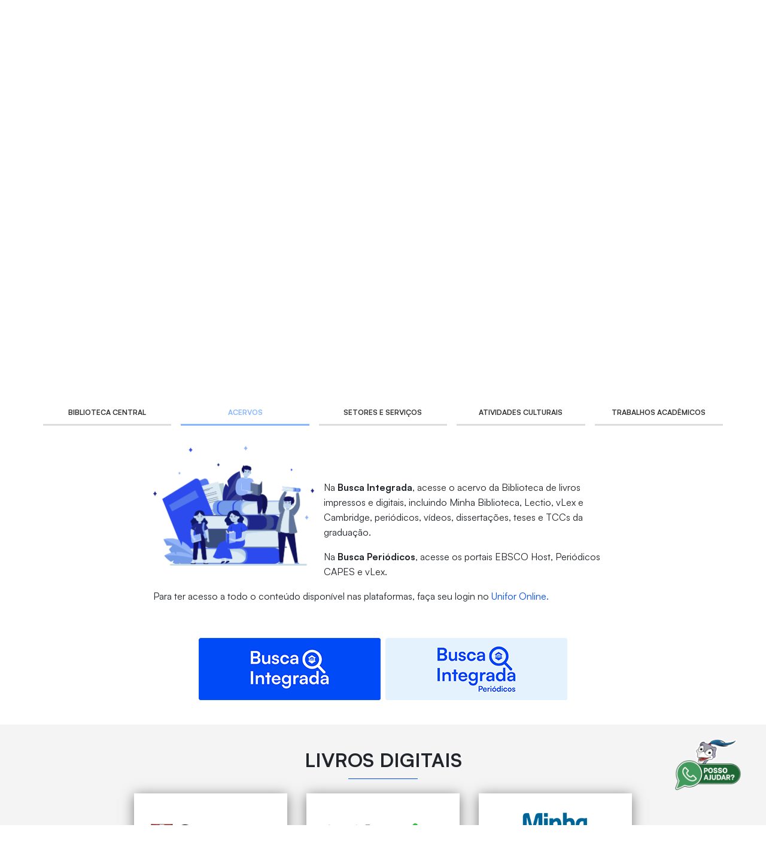

--- FILE ---
content_type: text/html;charset=UTF-8
request_url: https://unifor.br/biblioteca/acervos
body_size: 41152
content:
































	
		
			<!doctype html>


































































<html class="ltr" dir=" lang.dir" lang="pt-BR">

<head>
    <title>
      Acervos
    </title>
  <meta charset="UTF-8">
  <meta name="viewport" content="target-densitydpi=160dpi, initial-scale=0, width=device-width, minimum-scale=1, maximum-scale=1">
  <meta http-equiv="Content-Security-Policy" content="upgrade-insecure-requests">
  <meta name="adopt-website-id" content="6193eca9-ded0-4aae-9289-38c1d9912ed8" />
  <link class="lfr-css-file" data-senna-track="temporary" href="https://unifor.br/o/unifor-theme/css/clay.css?browserId=chrome&amp;themeId=unifortheme_WAR_unifortheme&amp;minifierType=css&amp;languageId=pt_BR&amp;t=1764360306000" id="liferayAUICSS" rel="stylesheet" type="text/css" /><link href="/combo?browserId=chrome&amp;minifierType=css&amp;themeId=unifortheme_WAR_unifortheme&amp;languageId=pt_BR&amp;com_liferay_journal_content_web_portlet_JournalContentPortlet_INSTANCE_4zjqkXRzaebS:%2Fo%2Fjournal-content-web%2Fcss%2Fmain.css&amp;com_liferay_portal_search_web_portlet_SearchPortlet:%2Fo%2Fportal-search-web%2Fcss%2Fmain.css&amp;com_liferay_product_navigation_product_menu_web_portlet_ProductMenuPortlet:%2Fo%2Fproduct-navigation-product-menu-web%2Fcss%2Fmain.css&amp;com_liferay_product_navigation_user_personal_bar_web_portlet_ProductNavigationUserPersonalBarPortlet:%2Fo%2Fcom.liferay.product.navigation.user.personal.bar.web%2Fcss%2Fmain.css&amp;com_liferay_site_navigation_menu_web_portlet_SiteNavigationMenuPortlet:%2Fo%2Fsite-navigation-menu-web%2Fcss%2Fmain.css&amp;t=1764360306000" rel="stylesheet" type="text/css"
 data-senna-track="temporary" id="67eb488" /><link class="lfr-css-file" data-senna-track="temporary" href="https://unifor.br/o/unifor-theme/css/main.css?browserId=chrome&amp;themeId=unifortheme_WAR_unifortheme&amp;minifierType=css&amp;languageId=pt_BR&amp;t=1764360306000" id="liferayThemeCSS" rel="stylesheet" type="text/css" /><style data-senna-track="temporary" type="text/css">
		.search-header .form-control {
    padding: .45rem .75rem;
    padding-top:  1.45rem;
    min-height:  2.91rem;
    height:  2.91rem;
}

.search-header .form-control:focus {
    padding: .45rem .5rem;
    padding-top: 1.45rem;
    min-height:  2.91rem;
    height:  2.91rem;
}

@media screen and (min-width: 992px) {
    .search-header .form-control {
        padding: .45rem .75rem;
        min-height: 2.91rem;
        height: 2.91rem;
    }

    .search-header .form-control:focus {
        padding: .45rem .75rem;
        min-height: 2.91rem;
        height: 2.91rem;
    }
}
	</style><style data-senna-track="temporary" type="text/css">

		

			

				

					

#p_p_id_com_liferay_journal_content_web_portlet_JournalContentPortlet_INSTANCE_4zjqkXRzaebS_ .portlet-content {
margin-bottom: 1%
}
#portlet_com_liferay_journal_content_web_portlet_JournalContentPortlet_INSTANCE_4zjqkXRzaebS .cards {
      justify-content: center;
}



				

			

		

			

				

					

#p_p_id_com_liferay_journal_content_web_portlet_JournalContentPortlet_INSTANCE_6AQsmlHaIzSb_ .portlet-content {

}
#portlet_com_liferay_journal_content_web_portlet_JournalContentPortlet_INSTANCE_6AQsmlHaIzSb {

    .journal-content-article {
        margin: 0;
        padding: 0;
        box-sizing: border-box;
    }

    ul {
        padding-left: 20px;
        margin-left: 0;
    }

   .accordion__content {
	 width: 100%;
        max-height: 400px;
        overflow-y: auto;
        border: none;
}
}



				

			

		

			

				

					

#p_p_id_com_liferay_journal_content_web_portlet_JournalContentPortlet_INSTANCE_P5pmiWyGlZfz_ .portlet-content {

}




				

			

		

			

				

					

#p_p_id_com_liferay_journal_content_web_portlet_JournalContentPortlet_INSTANCE_POP74zO2JAtG_ .portlet-content {
padding-bottom: 1%
}
#portlet_com_liferay_journal_content_web_portlet_JournalContentPortlet_INSTANCE_POP74zO2JAtG .cards {
      justify-content: center;
}
#portlet_com_liferay_journal_content_web_portlet_JournalContentPortlet_INSTANCE_POP74zO2JAtG .card__title a {
  pointer-events: none;
  cursor: default;

}



				

			

		

			

				

					

#p_p_id_com_liferay_journal_content_web_portlet_JournalContentPortlet_INSTANCE_kqZVHVlRIXXP_ .portlet-content {
background-color: #;
border-top-color: #;
border-right-color: #;
border-bottom-color: #;
border-left-color: #;
color: #
}




				

			

		

			

				

					

#p_p_id_com_liferay_journal_content_web_portlet_JournalContentPortlet_INSTANCE_pJenHlcX19iU_ .portlet-content {
margin-top: 2%;
margin-bottom: 2%
}
/* Aplica apenas ao portlet específico */
#portlet_com_liferay_journal_content_web_portlet_JournalContentPortlet_INSTANCE_pJenHlcX19iU {
  /* Remove margens/paddings indesejados do Liferay */
  margin: 0;
  padding: 0;
}

/* Container principal do conteúdo */
#portlet_com_liferay_journal_content_web_portlet_JournalContentPortlet_INSTANCE_pJenHlcX19iU .journal-content-article {
  max-width: 900px;
  margin: 0 auto;
}

/* Melhoria de espaçamento nos parágrafos */
#portlet_com_liferay_journal_content_web_portlet_JournalContentPortlet_INSTANCE_pJenHlcX19iU .free-content p {
  margin: 1rem 0;
}

/* Remove parágrafos vazios com &nbsp; */
#portlet_com_liferay_journal_content_web_portlet_JournalContentPortlet_INSTANCE_pJenHlcX19iU .free-content p:only-child:empty,
#portlet_com_liferay_journal_content_web_portlet_JournalContentPortlet_INSTANCE_pJenHlcX19iU .free-content p:only-child:empty::before {
  content: none !important;
}

/* Tratamento para parágrafos com apenas &nbsp; */
#portlet_com_liferay_journal_content_web_portlet_JournalContentPortlet_INSTANCE_pJenHlcX19iU .free-content p:only-child:empty,
#portlet_com_liferay_journal_content_web_portlet_JournalContentPortlet_INSTANCE_pJenHlcX19iU .free-content p:only-child:empty::before {
  display: none;
}
}



				

			

		

			

				

					

#p_p_id_com_liferay_journal_content_web_portlet_JournalContentPortlet_INSTANCE_vWN4p92DCSK3_ .portlet-content {
padding-bottom: 1%
}
#portlet_com_liferay_journal_content_web_portlet_JournalContentPortlet_INSTANCE_vWN4p92DCSK3 .card__title a {
  pointer-events: none;
  cursor: default;

}



				

			

		

			

				

					

#p_p_id_com_liferay_journal_content_web_portlet_JournalContentPortlet_INSTANCE_zKSh8XKPVqOo_ .portlet-content {

}




				

			

		

			

		

			

		

			

		

			

		

			

		

			

		

			

				

					

#p_p_id_com_liferay_site_navigation_menu_web_portlet_SiteNavigationMenuPortlet_ .portlet-content {

}




				

			

		

			

				

					

#p_p_id_com_liferay_site_navigation_menu_web_portlet_SiteNavigationMenuPortlet_INSTANCE_lkWc1bKDvRzf_ .portlet-content {

}




				

			

		

			

				

					

#p_p_id_com_liferay_site_navigation_menu_web_portlet_SiteNavigationMenuPortlet_INSTANCE_mega_menu_ .portlet-content {
background-color: #;
border-top-color: #;
border-right-color: #;
border-bottom-color: #;
border-left-color: #;
color: #
}




				

			

		

	</style><style data-senna-track="temporary" type="text/css">
</style><script src="//tag.goadopt.io/injector.js?website_code=6193eca9-ded0-4aae-9289-38c1d9912ed8" class="adopt-injector">
  </script>































<meta content="text/html; charset=UTF-8" http-equiv="content-type" />












<script type="importmap">{"imports":{"react-dom":"/o/frontend-js-react-web/__liferay__/exports/react-dom.js","@clayui/breadcrumb":"/o/frontend-taglib-clay/__liferay__/exports/@clayui$breadcrumb.js","@clayui/form":"/o/frontend-taglib-clay/__liferay__/exports/@clayui$form.js","@clayui/popover":"/o/frontend-taglib-clay/__liferay__/exports/@clayui$popover.js","@clayui/charts":"/o/frontend-taglib-clay/__liferay__/exports/@clayui$charts.js","@clayui/shared":"/o/frontend-taglib-clay/__liferay__/exports/@clayui$shared.js","@clayui/localized-input":"/o/frontend-taglib-clay/__liferay__/exports/@clayui$localized-input.js","@clayui/modal":"/o/frontend-taglib-clay/__liferay__/exports/@clayui$modal.js","@clayui/empty-state":"/o/frontend-taglib-clay/__liferay__/exports/@clayui$empty-state.js","react":"/o/frontend-js-react-web/__liferay__/exports/react.js","@clayui/navigation-bar":"/o/frontend-taglib-clay/__liferay__/exports/@clayui$navigation-bar.js","@clayui/color-picker":"/o/frontend-taglib-clay/__liferay__/exports/@clayui$color-picker.js","@clayui/pagination":"/o/frontend-taglib-clay/__liferay__/exports/@clayui$pagination.js","@clayui/icon":"/o/frontend-taglib-clay/__liferay__/exports/@clayui$icon.js","@clayui/table":"/o/frontend-taglib-clay/__liferay__/exports/@clayui$table.js","@clayui/autocomplete":"/o/frontend-taglib-clay/__liferay__/exports/@clayui$autocomplete.js","@clayui/slider":"/o/frontend-taglib-clay/__liferay__/exports/@clayui$slider.js","@clayui/management-toolbar":"/o/frontend-taglib-clay/__liferay__/exports/@clayui$management-toolbar.js","@clayui/multi-select":"/o/frontend-taglib-clay/__liferay__/exports/@clayui$multi-select.js","@clayui/nav":"/o/frontend-taglib-clay/__liferay__/exports/@clayui$nav.js","@clayui/time-picker":"/o/frontend-taglib-clay/__liferay__/exports/@clayui$time-picker.js","@clayui/provider":"/o/frontend-taglib-clay/__liferay__/exports/@clayui$provider.js","@clayui/upper-toolbar":"/o/frontend-taglib-clay/__liferay__/exports/@clayui$upper-toolbar.js","@clayui/panel":"/o/frontend-taglib-clay/__liferay__/exports/@clayui$panel.js","@clayui/loading-indicator":"/o/frontend-taglib-clay/__liferay__/exports/@clayui$loading-indicator.js","@clayui/list":"/o/frontend-taglib-clay/__liferay__/exports/@clayui$list.js","@clayui/drop-down":"/o/frontend-taglib-clay/__liferay__/exports/@clayui$drop-down.js","@clayui/date-picker":"/o/frontend-taglib-clay/__liferay__/exports/@clayui$date-picker.js","@clayui/label":"/o/frontend-taglib-clay/__liferay__/exports/@clayui$label.js","@clayui/data-provider":"/o/frontend-taglib-clay/__liferay__/exports/@clayui$data-provider.js","@liferay/frontend-js-api/data-set":"/o/frontend-js-dependencies-web/__liferay__/exports/@liferay$js-api$data-set.js","@clayui/core":"/o/frontend-taglib-clay/__liferay__/exports/@clayui$core.js","@clayui/pagination-bar":"/o/frontend-taglib-clay/__liferay__/exports/@clayui$pagination-bar.js","@clayui/layout":"/o/frontend-taglib-clay/__liferay__/exports/@clayui$layout.js","@clayui/multi-step-nav":"/o/frontend-taglib-clay/__liferay__/exports/@clayui$multi-step-nav.js","@liferay/frontend-js-api":"/o/frontend-js-dependencies-web/__liferay__/exports/@liferay$js-api.js","@clayui/toolbar":"/o/frontend-taglib-clay/__liferay__/exports/@clayui$toolbar.js","@clayui/css":"/o/frontend-taglib-clay/__liferay__/exports/@clayui$css.js","@clayui/badge":"/o/frontend-taglib-clay/__liferay__/exports/@clayui$badge.js","@clayui/alert":"/o/frontend-taglib-clay/__liferay__/exports/@clayui$alert.js","@clayui/link":"/o/frontend-taglib-clay/__liferay__/exports/@clayui$link.js","@clayui/card":"/o/frontend-taglib-clay/__liferay__/exports/@clayui$card.js","@clayui/progress-bar":"/o/frontend-taglib-clay/__liferay__/exports/@clayui$progress-bar.js","@clayui/tooltip":"/o/frontend-taglib-clay/__liferay__/exports/@clayui$tooltip.js","@clayui/button":"/o/frontend-taglib-clay/__liferay__/exports/@clayui$button.js","@clayui/tabs":"/o/frontend-taglib-clay/__liferay__/exports/@clayui$tabs.js","@clayui/sticker":"/o/frontend-taglib-clay/__liferay__/exports/@clayui$sticker.js"},"scopes":{}}</script><script data-senna-track="temporary">var Liferay = window.Liferay || {};Liferay.Icons = Liferay.Icons || {};Liferay.Icons.controlPanelSpritemap = 'https://unifor.br/o/admin-theme/images/clay/icons.svg';Liferay.Icons.spritemap = 'https://unifor.br/o/unifor-theme/images/clay/icons.svg';</script>
<script data-senna-track="permanent" src="/combo?browserId=chrome&minifierType=js&languageId=pt_BR&t=1768043463597&/o/frontend-js-jquery-web/jquery/jquery.min.js&/o/frontend-js-jquery-web/jquery/init.js&/o/frontend-js-jquery-web/jquery/ajax.js&/o/frontend-js-jquery-web/jquery/bootstrap.bundle.min.js&/o/frontend-js-jquery-web/jquery/collapsible_search.js&/o/frontend-js-jquery-web/jquery/fm.js&/o/frontend-js-jquery-web/jquery/form.js&/o/frontend-js-jquery-web/jquery/popper.min.js&/o/frontend-js-jquery-web/jquery/side_navigation.js" type="text/javascript"></script>
<link data-senna-track="temporary" href="https://unifor.br/biblioteca/acervos" rel="canonical" />
<link data-senna-track="temporary" href="https://unifor.br/biblioteca/acervos" hreflang="pt-BR" rel="alternate" />
<link data-senna-track="temporary" href="https://unifor.br/biblioteca/acervos" hreflang="x-default" rel="alternate" />

<meta property="og:locale" content="pt_BR">
<meta property="og:locale:alternate" content="pt_BR">
<meta property="og:site_name" content="UNIFOR">
<meta property="og:title" content="Acervos - UNIFOR">
<meta property="og:type" content="website">
<meta property="og:url" content="https://unifor.br/biblioteca/acervos">


<link href="https://unifor.br/o/unifor-theme/images/favicon.ico" rel="apple-touch-icon" />
<link href="https://unifor.br/o/unifor-theme/images/favicon.ico" rel="icon" />













	








<script data-senna-track="temporary" type="text/javascript">
	// <![CDATA[
		var Liferay = Liferay || {};

		Liferay.Browser = {
			acceptsGzip: function() {
				return false;
			},

			

			getMajorVersion: function() {
				return 131.0;
			},

			getRevision: function() {
				return '537.36';
			},
			getVersion: function() {
				return '131.0';
			},

			

			isAir: function() {
				return false;
			},
			isChrome: function() {
				return true;
			},
			isEdge: function() {
				return false;
			},
			isFirefox: function() {
				return false;
			},
			isGecko: function() {
				return true;
			},
			isIe: function() {
				return false;
			},
			isIphone: function() {
				return false;
			},
			isLinux: function() {
				return false;
			},
			isMac: function() {
				return true;
			},
			isMobile: function() {
				return false;
			},
			isMozilla: function() {
				return false;
			},
			isOpera: function() {
				return false;
			},
			isRtf: function() {
				return true;
			},
			isSafari: function() {
				return true;
			},
			isSun: function() {
				return false;
			},
			isWebKit: function() {
				return true;
			},
			isWindows: function() {
				return false;
			}
		};

		Liferay.Data = Liferay.Data || {};

		Liferay.Data.ICONS_INLINE_SVG = true;

		Liferay.Data.NAV_SELECTOR = '#navigation';

		Liferay.Data.NAV_SELECTOR_MOBILE = '#navigationCollapse';

		Liferay.Data.isCustomizationView = function() {
			return false;
		};

		Liferay.Data.notices = [
			
		];

		(function () {
			var available = {};

			var direction = {};

			

				available['pt_BR'] = 'português\x20\x28Brasil\x29';
				direction['pt_BR'] = 'ltr';

			

				available['en_US'] = 'inglês\x20\x28Estados\x20Unidos\x29';
				direction['en_US'] = 'ltr';

			

			Liferay.Language = {
				available,
				direction,
				get: function(key) {
					return key;
				}
			};
		})();

		var featureFlags = {"LPS-170122":false,"LPS-190890":false,"COMMERCE-9410":false,"LPS-172903":false,"LPS-178642":false,"LPS-187284":false,"LRAC-10632":false,"LPS-187285":false,"LPS-189187":false,"LPS-114786":false,"COMMERCE-8087":false,"LRAC-10757":false,"LPS-180090":false,"LPS-170809":false,"LPS-178052":false,"LPS-189856":false,"LPS-188645":false,"LPS-182184":false,"LPS-157670":false,"COMMERCE-11026":false,"LPS-180328":false,"COMMERCE-11028":false,"LPS-169923":false,"LPS-171364":false,"LPS-192282":false,"COMMERCE-11181":false,"LPS-153714":false,"COMMERCE-10890":false,"LPS-170670":false,"LPS-169981":false,"LPS-177664":false,"LPS-177027":false,"LPS-177668":false,"LPS-172416":false,"LPS-172017":false,"LPS-163118":false,"LPS-135430":false,"LPS-134060":false,"LPS-164563":false,"LPS-122920":false,"LPS-148856":false,"LPS-173135":false,"LPS-182728":false,"LPS-167253":false,"LPS-169992":false,"LPS-187142":false,"LPS-183498":false,"LRAC-14055":false,"LPS-187854":false,"LPS-179483":false,"LPS-166479":false,"LPS-165346":false,"LPS-144527":false,"COMMERCE-8949":false,"LPS-188060":false,"LPS-149256":false,"LPS-165482":false,"COMMERCE-11287":false,"LPS-174939":false,"LPS-174816":false,"LPS-186360":false,"LPS-189430":false,"LPS-153332":false,"LPS-179669":false,"LPS-174417":false,"LPS-183882":false,"LPS-155284":false,"LPS-186558":false,"LPS-176083":false,"LPS-158675":false,"LPS-184413":false,"LPS-184016":false,"LPS-180292":false,"LPS-159643":false,"LPS-161033":false,"LPS-164948":false,"LPS-184255":false,"LPS-129412":false,"LPS-183727":false,"LPS-166126":false,"LPS-182512":false,"LPS-187846":false,"LPS-186757":false};

		Liferay.FeatureFlags = Object.keys(featureFlags).reduce(
			(acc, key) => ({
				...acc, [key]: featureFlags[key] === 'true' || featureFlags[key] === true
			}), {}
		);

		Liferay.PortletKeys = {
			DOCUMENT_LIBRARY: 'com_liferay_document_library_web_portlet_DLPortlet',
			DYNAMIC_DATA_MAPPING: 'com_liferay_dynamic_data_mapping_web_portlet_DDMPortlet',
			ITEM_SELECTOR: 'com_liferay_item_selector_web_portlet_ItemSelectorPortlet'
		};

		Liferay.PropsValues = {
			JAVASCRIPT_SINGLE_PAGE_APPLICATION_TIMEOUT: 0,
			UPLOAD_SERVLET_REQUEST_IMPL_MAX_SIZE: 104857600000000
		};

		Liferay.ThemeDisplay = {

			

			
				getLayoutId: function() {
					return '856';
				},

				

				getLayoutRelativeControlPanelURL: function() {
					return '/group/guest/~/control_panel/manage';
				},

				getLayoutRelativeURL: function() {
					return '/biblioteca/acervos';
				},
				getLayoutURL: function() {
					return 'https://unifor.br/biblioteca/acervos';
				},
				getParentLayoutId: function() {
					return '127';
				},
				isControlPanel: function() {
					return false;
				},
				isPrivateLayout: function() {
					return 'false';
				},
				isVirtualLayout: function() {
					return false;
				},
			

			getBCP47LanguageId: function() {
				return 'pt-BR';
			},
			getCanonicalURL: function() {

				

				return 'https\x3a\x2f\x2funifor\x2ebr\x2fbiblioteca\x2facervos';
			},
			getCDNBaseURL: function() {
				return 'https://unifor.br';
			},
			getCDNDynamicResourcesHost: function() {
				return '';
			},
			getCDNHost: function() {
				return '';
			},
			getCompanyGroupId: function() {
				return '20152';
			},
			getCompanyId: function() {
				return '20116';
			},
			getDefaultLanguageId: function() {
				return 'pt_BR';
			},
			getDoAsUserIdEncoded: function() {
				return '';
			},
			getLanguageId: function() {
				return 'pt_BR';
			},
			getParentGroupId: function() {
				return '20143';
			},
			getPathContext: function() {
				return '';
			},
			getPathImage: function() {
				return '/image';
			},
			getPathJavaScript: function() {
				return '/o/frontend-js-web';
			},
			getPathMain: function() {
				return '/c';
			},
			getPathThemeImages: function() {
				return 'https://unifor.br/o/unifor-theme/images';
			},
			getPathThemeRoot: function() {
				return '/o/unifor-theme';
			},
			getPlid: function() {
				return '4170806';
			},
			getPortalURL: function() {
				return 'https://unifor.br';
			},
			getRealUserId: function() {
				return '20120';
			},
			getRemoteAddr: function() {
				return '10.20.101.1';
			},
			getRemoteHost: function() {
				return '10.20.101.1';
			},
			getScopeGroupId: function() {
				return '20143';
			},
			getScopeGroupIdOrLiveGroupId: function() {
				return '20143';
			},
			getSessionId: function() {
				return '';
			},
			getSiteAdminURL: function() {
				return 'https://unifor.br/group/guest/~/control_panel/manage?p_p_lifecycle=0&p_p_state=maximized&p_p_mode=view';
			},
			getSiteGroupId: function() {
				return '20143';
			},
			getURLControlPanel: function() {
				return '/group/control_panel?refererPlid=4170806';
			},
			getURLHome: function() {
				return 'https\x3a\x2f\x2funifor\x2ebr\x2fweb\x2fguest';
			},
			getUserEmailAddress: function() {
				return '';
			},
			getUserId: function() {
				return '20120';
			},
			getUserName: function() {
				return '';
			},
			isAddSessionIdToURL: function() {
				return false;
			},
			isImpersonated: function() {
				return false;
			},
			isSignedIn: function() {
				return false;
			},

			isStagedPortlet: function() {
				
					
						return false;
					
				
			},

			isStateExclusive: function() {
				return false;
			},
			isStateMaximized: function() {
				return false;
			},
			isStatePopUp: function() {
				return false;
			}
		};

		var themeDisplay = Liferay.ThemeDisplay;

		Liferay.AUI = {

			

			getCombine: function() {
				return true;
			},
			getComboPath: function() {
				return '/combo/?browserId=chrome&minifierType=&languageId=pt_BR&t=1764349484775&';
			},
			getDateFormat: function() {
				return '%d/%m/%Y';
			},
			getEditorCKEditorPath: function() {
				return '/o/frontend-editor-ckeditor-web';
			},
			getFilter: function() {
				var filter = 'raw';

				
					
						filter = 'min';
					
					

				return filter;
			},
			getFilterConfig: function() {
				var instance = this;

				var filterConfig = null;

				if (!instance.getCombine()) {
					filterConfig = {
						replaceStr: '.js' + instance.getStaticResourceURLParams(),
						searchExp: '\\.js$'
					};
				}

				return filterConfig;
			},
			getJavaScriptRootPath: function() {
				return '/o/frontend-js-web';
			},
			getPortletRootPath: function() {
				return '/html/portlet';
			},
			getStaticResourceURLParams: function() {
				return '?browserId=chrome&minifierType=&languageId=pt_BR&t=1764349484775';
			}
		};

		Liferay.authToken = 'IpfrJWHw';

		

		Liferay.currentURL = '\x2fbiblioteca\x2facervos';
		Liferay.currentURLEncoded = '\x252Fbiblioteca\x252Facervos';
	// ]]>
</script>

<script data-senna-track="temporary" type="text/javascript">window.__CONFIG__= {basePath: '',combine: true, defaultURLParams: null, explainResolutions: false, exposeGlobal: false, logLevel: 'warn', moduleType: 'module', namespace:'Liferay', reportMismatchedAnonymousModules: 'warn', resolvePath: '/o/js_resolve_modules/283a8a83-fd6e-4ce5-a92d-8f6c6d5d6360', url: '/combo/?browserId=chrome&minifierType=js&languageId=pt_BR&t=1764349484775&', waitTimeout: 60000};</script><script data-senna-track="permanent" src="/o/frontend-js-loader-modules-extender/loader.js?&mac=kuyYLzgmJRuntKLenfFpZdHstco=&browserId=chrome&languageId=pt_BR&minifierType=js" type="text/javascript"></script><script data-senna-track="permanent" src="/combo?browserId=chrome&minifierType=js&languageId=pt_BR&t=1764349484775&/o/frontend-js-aui-web/aui/aui/aui-min.js&/o/frontend-js-aui-web/liferay/modules.js&/o/frontend-js-aui-web/liferay/aui_sandbox.js&/o/frontend-js-aui-web/aui/attribute-base/attribute-base-min.js&/o/frontend-js-aui-web/aui/attribute-complex/attribute-complex-min.js&/o/frontend-js-aui-web/aui/attribute-core/attribute-core-min.js&/o/frontend-js-aui-web/aui/attribute-observable/attribute-observable-min.js&/o/frontend-js-aui-web/aui/attribute-extras/attribute-extras-min.js&/o/frontend-js-aui-web/aui/event-custom-base/event-custom-base-min.js&/o/frontend-js-aui-web/aui/event-custom-complex/event-custom-complex-min.js&/o/frontend-js-aui-web/aui/oop/oop-min.js&/o/frontend-js-aui-web/aui/aui-base-lang/aui-base-lang-min.js&/o/frontend-js-aui-web/liferay/dependency.js&/o/frontend-js-aui-web/liferay/util.js&/o/frontend-js-aui-web/aui/aui-base-html5-shiv/aui-base-html5-shiv-min.js&/o/frontend-js-aui-web/aui/arraylist-add/arraylist-add-min.js&/o/frontend-js-aui-web/aui/arraylist-filter/arraylist-filter-min.js&/o/frontend-js-aui-web/aui/arraylist/arraylist-min.js&/o/frontend-js-aui-web/aui/array-extras/array-extras-min.js&/o/frontend-js-aui-web/aui/array-invoke/array-invoke-min.js&/o/frontend-js-aui-web/aui/base-base/base-base-min.js&/o/frontend-js-aui-web/aui/base-pluginhost/base-pluginhost-min.js&/o/frontend-js-aui-web/aui/classnamemanager/classnamemanager-min.js&/o/frontend-js-aui-web/aui/datatype-xml-format/datatype-xml-format-min.js&/o/frontend-js-aui-web/aui/datatype-xml-parse/datatype-xml-parse-min.js&/o/frontend-js-aui-web/aui/dom-base/dom-base-min.js&/o/frontend-js-aui-web/aui/dom-core/dom-core-min.js&/o/frontend-js-aui-web/aui/dom-screen/dom-screen-min.js&/o/frontend-js-aui-web/aui/dom-style/dom-style-min.js&/o/frontend-js-aui-web/aui/event-base/event-base-min.js&/o/frontend-js-aui-web/aui/event-delegate/event-delegate-min.js&/o/frontend-js-aui-web/aui/event-focus/event-focus-min.js" type="text/javascript"></script>
<script data-senna-track="permanent" src="/combo?browserId=chrome&minifierType=js&languageId=pt_BR&t=1764349484775&/o/frontend-js-aui-web/aui/event-hover/event-hover-min.js&/o/frontend-js-aui-web/aui/event-key/event-key-min.js&/o/frontend-js-aui-web/aui/event-mouseenter/event-mouseenter-min.js&/o/frontend-js-aui-web/aui/event-mousewheel/event-mousewheel-min.js&/o/frontend-js-aui-web/aui/event-outside/event-outside-min.js&/o/frontend-js-aui-web/aui/event-resize/event-resize-min.js&/o/frontend-js-aui-web/aui/event-simulate/event-simulate-min.js&/o/frontend-js-aui-web/aui/event-synthetic/event-synthetic-min.js&/o/frontend-js-aui-web/aui/intl/intl-min.js&/o/frontend-js-aui-web/aui/io-base/io-base-min.js&/o/frontend-js-aui-web/aui/io-form/io-form-min.js&/o/frontend-js-aui-web/aui/io-queue/io-queue-min.js&/o/frontend-js-aui-web/aui/io-upload-iframe/io-upload-iframe-min.js&/o/frontend-js-aui-web/aui/io-xdr/io-xdr-min.js&/o/frontend-js-aui-web/aui/json-parse/json-parse-min.js&/o/frontend-js-aui-web/aui/json-stringify/json-stringify-min.js&/o/frontend-js-aui-web/aui/node-base/node-base-min.js&/o/frontend-js-aui-web/aui/node-core/node-core-min.js&/o/frontend-js-aui-web/aui/node-event-delegate/node-event-delegate-min.js&/o/frontend-js-aui-web/aui/node-event-simulate/node-event-simulate-min.js&/o/frontend-js-aui-web/aui/node-focusmanager/node-focusmanager-min.js&/o/frontend-js-aui-web/aui/node-pluginhost/node-pluginhost-min.js&/o/frontend-js-aui-web/aui/node-screen/node-screen-min.js&/o/frontend-js-aui-web/aui/node-style/node-style-min.js&/o/frontend-js-aui-web/aui/plugin/plugin-min.js&/o/frontend-js-aui-web/aui/pluginhost-base/pluginhost-base-min.js&/o/frontend-js-aui-web/aui/pluginhost-config/pluginhost-config-min.js&/o/frontend-js-aui-web/aui/querystring-stringify-simple/querystring-stringify-simple-min.js&/o/frontend-js-aui-web/aui/queue-promote/queue-promote-min.js&/o/frontend-js-aui-web/aui/selector-css2/selector-css2-min.js&/o/frontend-js-aui-web/aui/selector-css3/selector-css3-min.js" type="text/javascript"></script>
<script data-senna-track="permanent" src="/combo?browserId=chrome&minifierType=js&languageId=pt_BR&t=1764349484775&/o/frontend-js-aui-web/aui/selector-native/selector-native-min.js&/o/frontend-js-aui-web/aui/selector/selector-min.js&/o/frontend-js-aui-web/aui/widget-base/widget-base-min.js&/o/frontend-js-aui-web/aui/widget-htmlparser/widget-htmlparser-min.js&/o/frontend-js-aui-web/aui/widget-skin/widget-skin-min.js&/o/frontend-js-aui-web/aui/widget-uievents/widget-uievents-min.js&/o/frontend-js-aui-web/aui/yui-throttle/yui-throttle-min.js&/o/frontend-js-aui-web/aui/aui-base-core/aui-base-core-min.js&/o/frontend-js-aui-web/aui/aui-classnamemanager/aui-classnamemanager-min.js&/o/frontend-js-aui-web/aui/aui-component/aui-component-min.js&/o/frontend-js-aui-web/aui/aui-debounce/aui-debounce-min.js&/o/frontend-js-aui-web/aui/aui-delayed-task-deprecated/aui-delayed-task-deprecated-min.js&/o/frontend-js-aui-web/aui/aui-event-base/aui-event-base-min.js&/o/frontend-js-aui-web/aui/aui-event-input/aui-event-input-min.js&/o/frontend-js-aui-web/aui/aui-form-validator/aui-form-validator-min.js&/o/frontend-js-aui-web/aui/aui-node-base/aui-node-base-min.js&/o/frontend-js-aui-web/aui/aui-node-html5/aui-node-html5-min.js&/o/frontend-js-aui-web/aui/aui-selector/aui-selector-min.js&/o/frontend-js-aui-web/aui/aui-timer/aui-timer-min.js&/o/frontend-js-aui-web/liferay/browser_selectors.js&/o/frontend-js-aui-web/liferay/form.js&/o/frontend-js-aui-web/liferay/form_placeholders.js&/o/frontend-js-aui-web/liferay/icon.js&/o/frontend-js-aui-web/liferay/menu.js&/o/frontend-js-aui-web/liferay/notice.js&/o/frontend-js-aui-web/aui/async-queue/async-queue-min.js&/o/frontend-js-aui-web/aui/base-build/base-build-min.js&/o/frontend-js-aui-web/aui/cookie/cookie-min.js&/o/frontend-js-aui-web/aui/event-touch/event-touch-min.js&/o/frontend-js-aui-web/aui/overlay/overlay-min.js&/o/frontend-js-aui-web/aui/querystring-stringify/querystring-stringify-min.js&/o/frontend-js-aui-web/aui/widget-child/widget-child-min.js" type="text/javascript"></script>
<script data-senna-track="permanent" src="/combo?browserId=chrome&minifierType=js&languageId=pt_BR&t=1764349484775&/o/frontend-js-aui-web/aui/widget-position-align/widget-position-align-min.js&/o/frontend-js-aui-web/aui/widget-position-constrain/widget-position-constrain-min.js&/o/frontend-js-aui-web/aui/widget-position/widget-position-min.js&/o/frontend-js-aui-web/aui/widget-stack/widget-stack-min.js&/o/frontend-js-aui-web/aui/widget-stdmod/widget-stdmod-min.js&/o/frontend-js-aui-web/aui/aui-aria/aui-aria-min.js&/o/frontend-js-aui-web/aui/aui-io-plugin-deprecated/aui-io-plugin-deprecated-min.js&/o/frontend-js-aui-web/aui/aui-io-request/aui-io-request-min.js&/o/frontend-js-aui-web/aui/aui-loading-mask-deprecated/aui-loading-mask-deprecated-min.js&/o/frontend-js-aui-web/aui/aui-overlay-base-deprecated/aui-overlay-base-deprecated-min.js&/o/frontend-js-aui-web/aui/aui-overlay-context-deprecated/aui-overlay-context-deprecated-min.js&/o/frontend-js-aui-web/aui/aui-overlay-manager-deprecated/aui-overlay-manager-deprecated-min.js&/o/frontend-js-aui-web/aui/aui-overlay-mask-deprecated/aui-overlay-mask-deprecated-min.js&/o/frontend-js-aui-web/aui/aui-parse-content/aui-parse-content-min.js&/o/frontend-js-aui-web/liferay/session.js&/o/frontend-js-aui-web/liferay/deprecated.js&/o/frontend-js-web/liferay/dom_task_runner.js&/o/frontend-js-web/liferay/events.js&/o/frontend-js-web/liferay/lazy_load.js&/o/frontend-js-web/liferay/liferay.js&/o/frontend-js-web/liferay/global.bundle.js&/o/frontend-js-web/liferay/portlet.js&/o/frontend-js-web/liferay/workflow.js&/o/oauth2-provider-web/js/liferay.js" type="text/javascript"></script>
<script data-senna-track="temporary" type="text/javascript">window.Liferay = Liferay || {}; window.Liferay.OAuth2 = {getAuthorizeURL: function() {return 'https://unifor.br/o/oauth2/authorize';}, getBuiltInRedirectURL: function() {return 'https://unifor.br/o/oauth2/redirect';}, getIntrospectURL: function() { return 'https://unifor.br/o/oauth2/introspect';}, getTokenURL: function() {return 'https://unifor.br/o/oauth2/token';}, getUserAgentApplication: function(externalReferenceCode) {return Liferay.OAuth2._userAgentApplications[externalReferenceCode];}, _userAgentApplications: {}}</script><script data-senna-track="temporary" type="text/javascript">try {var MODULE_MAIN='staging-processes-web@5.0.48/index';var MODULE_PATH='/o/staging-processes-web';AUI().applyConfig({groups:{stagingprocessesweb:{base:MODULE_PATH+"/",combine:Liferay.AUI.getCombine(),filter:Liferay.AUI.getFilterConfig(),modules:{"liferay-staging-processes-export-import":{path:"js/main.js",requires:["aui-datatype","aui-dialog-iframe-deprecated","aui-modal","aui-parse-content","aui-toggler","liferay-portlet-base","liferay-util-window"]}},root:MODULE_PATH+"/"}}});
} catch(error) {console.error(error);}try {var MODULE_MAIN='staging-taglib@7.0.45/index';var MODULE_PATH='/o/staging-taglib';AUI().applyConfig({groups:{stagingTaglib:{base:MODULE_PATH+"/",combine:Liferay.AUI.getCombine(),filter:Liferay.AUI.getFilterConfig(),modules:{"liferay-export-import-management-bar-button":{path:"export_import_entity_management_bar_button/js/main.js",requires:["aui-component","liferay-search-container","liferay-search-container-select"]}},root:MODULE_PATH+"/"}}});
} catch(error) {console.error(error);}try {var MODULE_MAIN='product-navigation-taglib@6.0.53/index';var MODULE_PATH='/o/product-navigation-taglib';AUI().applyConfig({groups:{controlmenu:{base:MODULE_PATH+"/",combine:Liferay.AUI.getCombine(),filter:Liferay.AUI.getFilterConfig(),modules:{"liferay-product-navigation-control-menu":{path:"control_menu/js/product_navigation_control_menu.js",requires:["aui-node","event-touch"]}},root:MODULE_PATH+"/"}}});
} catch(error) {console.error(error);}try {var MODULE_MAIN='journal-web@5.0.150/index';var MODULE_PATH='/o/journal-web';AUI().applyConfig({groups:{journal:{base:MODULE_PATH+"/js/",combine:Liferay.AUI.getCombine(),filter:Liferay.AUI.getFilterConfig(),modules:{"liferay-journal-navigation":{path:"navigation.js",requires:["aui-component","liferay-portlet-base","liferay-search-container"]},"liferay-portlet-journal":{path:"main.js",requires:["aui-base","liferay-portlet-base","liferay-util-window"]}},root:MODULE_PATH+"/js/"}}});
} catch(error) {console.error(error);}try {var MODULE_MAIN='exportimport-web@5.0.75/index';var MODULE_PATH='/o/exportimport-web';AUI().applyConfig({groups:{exportimportweb:{base:MODULE_PATH+"/",combine:Liferay.AUI.getCombine(),filter:Liferay.AUI.getFilterConfig(),modules:{"liferay-export-import-export-import":{path:"js/main.js",requires:["aui-datatype","aui-dialog-iframe-deprecated","aui-modal","aui-parse-content","aui-toggler","liferay-portlet-base","liferay-util-window"]}},root:MODULE_PATH+"/"}}});
} catch(error) {console.error(error);}try {var MODULE_MAIN='@liferay/frontend-taglib@12.3.4/index';var MODULE_PATH='/o/frontend-taglib';AUI().applyConfig({groups:{"frontend-taglib":{base:MODULE_PATH+"/",combine:Liferay.AUI.getCombine(),filter:Liferay.AUI.getFilterConfig(),modules:{"liferay-management-bar":{path:"management_bar/js/management_bar.js",requires:["aui-component","liferay-portlet-base"]},"liferay-sidebar-panel":{path:"sidebar_panel/js/sidebar_panel.js",requires:["aui-base","aui-debounce","aui-parse-content","liferay-portlet-base"]}},root:MODULE_PATH+"/"}}});
} catch(error) {console.error(error);}try {var MODULE_MAIN='@liferay/frontend-js-state-web@1.0.17/index';var MODULE_PATH='/o/frontend-js-state-web';AUI().applyConfig({groups:{state:{mainModule:MODULE_MAIN}}});
} catch(error) {console.error(error);}try {var MODULE_MAIN='@liferay/frontend-js-react-web@5.0.30/index';var MODULE_PATH='/o/frontend-js-react-web';AUI().applyConfig({groups:{react:{mainModule:MODULE_MAIN}}});
} catch(error) {console.error(error);}try {var MODULE_MAIN='frontend-js-components-web@2.0.52/index';var MODULE_PATH='/o/frontend-js-components-web';AUI().applyConfig({groups:{components:{mainModule:MODULE_MAIN}}});
} catch(error) {console.error(error);}try {var MODULE_MAIN='frontend-editor-alloyeditor-web@5.0.41/index';var MODULE_PATH='/o/frontend-editor-alloyeditor-web';AUI().applyConfig({groups:{alloyeditor:{base:MODULE_PATH+"/js/",combine:Liferay.AUI.getCombine(),filter:Liferay.AUI.getFilterConfig(),modules:{"liferay-alloy-editor":{path:"alloyeditor.js",requires:["aui-component","liferay-portlet-base","timers"]},"liferay-alloy-editor-source":{path:"alloyeditor_source.js",requires:["aui-debounce","liferay-fullscreen-source-editor","liferay-source-editor","plugin"]}},root:MODULE_PATH+"/js/"}}});
} catch(error) {console.error(error);}try {var MODULE_MAIN='contacts-web@5.0.51/index';var MODULE_PATH='/o/contacts-web';AUI().applyConfig({groups:{contactscenter:{base:MODULE_PATH+"/js/",combine:Liferay.AUI.getCombine(),filter:Liferay.AUI.getFilterConfig(),modules:{"liferay-contacts-center":{path:"main.js",requires:["aui-io-plugin-deprecated","aui-toolbar","autocomplete-base","datasource-io","json-parse","liferay-portlet-base","liferay-util-window"]}},root:MODULE_PATH+"/js/"}}});
} catch(error) {console.error(error);}try {var MODULE_MAIN='portal-workflow-task-web@5.0.61/index';var MODULE_PATH='/o/portal-workflow-task-web';AUI().applyConfig({groups:{workflowtasks:{base:MODULE_PATH+"/js/",combine:Liferay.AUI.getCombine(),filter:Liferay.AUI.getFilterConfig(),modules:{"liferay-workflow-tasks":{path:"main.js",requires:["liferay-util-window"]}},root:MODULE_PATH+"/js/"}}});
} catch(error) {console.error(error);}try {var MODULE_MAIN='portal-workflow-kaleo-designer-web@5.0.114/index';var MODULE_PATH='/o/portal-workflow-kaleo-designer-web';AUI().applyConfig({groups:{"kaleo-designer":{base:MODULE_PATH+"/designer/js/legacy/",combine:Liferay.AUI.getCombine(),filter:Liferay.AUI.getFilterConfig(),modules:{"liferay-kaleo-designer-autocomplete-util":{path:"autocomplete_util.js",requires:["autocomplete","autocomplete-highlighters"]},"liferay-kaleo-designer-definition-diagram-controller":{path:"definition_diagram_controller.js",requires:["liferay-kaleo-designer-field-normalizer","liferay-kaleo-designer-utils"]},"liferay-kaleo-designer-dialogs":{path:"dialogs.js",requires:["liferay-util-window"]},"liferay-kaleo-designer-editors":{path:"editors.js",requires:["aui-ace-editor","aui-ace-editor-mode-xml","aui-base","aui-datatype","aui-node","liferay-kaleo-designer-autocomplete-util","liferay-kaleo-designer-utils"]},"liferay-kaleo-designer-field-normalizer":{path:"field_normalizer.js",requires:["liferay-kaleo-designer-remote-services"]},"liferay-kaleo-designer-nodes":{path:"nodes.js",requires:["aui-datatable","aui-datatype","aui-diagram-builder","liferay-kaleo-designer-editors","liferay-kaleo-designer-utils"]},"liferay-kaleo-designer-remote-services":{path:"remote_services.js",requires:["aui-io","liferay-portlet-url"]},"liferay-kaleo-designer-templates":{path:"templates.js",requires:["aui-tpl-snippets-deprecated"]},"liferay-kaleo-designer-utils":{path:"utils.js",requires:[]},"liferay-kaleo-designer-xml-definition":{path:"xml_definition.js",requires:["aui-base","aui-component","dataschema-xml","datatype-xml"]},"liferay-kaleo-designer-xml-definition-serializer":{path:"xml_definition_serializer.js",requires:["escape","liferay-kaleo-designer-xml-util"]},"liferay-kaleo-designer-xml-util":{path:"xml_util.js",requires:["aui-base"]},"liferay-portlet-kaleo-designer":{path:"main.js",requires:["aui-ace-editor","aui-ace-editor-mode-xml","aui-tpl-snippets-deprecated","dataschema-xml","datasource","datatype-xml","event-valuechange","io-form","liferay-kaleo-designer-autocomplete-util","liferay-kaleo-designer-editors","liferay-kaleo-designer-nodes","liferay-kaleo-designer-remote-services","liferay-kaleo-designer-utils","liferay-kaleo-designer-xml-util","liferay-util-window"]}},root:MODULE_PATH+"/designer/js/legacy/"}}});
} catch(error) {console.error(error);}try {var MODULE_MAIN='dynamic-data-mapping-web@5.0.92/index';var MODULE_PATH='/o/dynamic-data-mapping-web';!function(){const a=Liferay.AUI;AUI().applyConfig({groups:{ddm:{base:MODULE_PATH+"/js/",combine:Liferay.AUI.getCombine(),filter:a.getFilterConfig(),modules:{"liferay-ddm-form":{path:"ddm_form.js",requires:["aui-base","aui-datatable","aui-datatype","aui-image-viewer","aui-parse-content","aui-set","aui-sortable-list","json","liferay-form","liferay-map-base","liferay-translation-manager","liferay-util-window"]},"liferay-portlet-dynamic-data-mapping":{condition:{trigger:"liferay-document-library"},path:"main.js",requires:["arraysort","aui-form-builder-deprecated","aui-form-validator","aui-map","aui-text-unicode","json","liferay-menu","liferay-translation-manager","liferay-util-window","text"]},"liferay-portlet-dynamic-data-mapping-custom-fields":{condition:{trigger:"liferay-document-library"},path:"custom_fields.js",requires:["liferay-portlet-dynamic-data-mapping"]}},root:MODULE_PATH+"/js/"}}})}();
} catch(error) {console.error(error);}try {var MODULE_MAIN='portal-search-web@6.0.113/index';var MODULE_PATH='/o/portal-search-web';AUI().applyConfig({groups:{search:{base:MODULE_PATH+"/js/",combine:Liferay.AUI.getCombine(),filter:Liferay.AUI.getFilterConfig(),modules:{"liferay-search-bar":{path:"search_bar.js",requires:[]},"liferay-search-custom-filter":{path:"custom_filter.js",requires:[]},"liferay-search-facet-util":{path:"facet_util.js",requires:[]},"liferay-search-modified-facet":{path:"modified_facet.js",requires:["aui-form-validator","liferay-search-facet-util"]},"liferay-search-modified-facet-configuration":{path:"modified_facet_configuration.js",requires:["aui-node"]},"liferay-search-sort-configuration":{path:"sort_configuration.js",requires:["aui-node"]},"liferay-search-sort-util":{path:"sort_util.js",requires:[]}},root:MODULE_PATH+"/js/"}}});
} catch(error) {console.error(error);}try {var MODULE_MAIN='commerce-product-content-web@4.0.101/index';var MODULE_PATH='/o/commerce-product-content-web';AUI().applyConfig({groups:{productcontent:{base:MODULE_PATH+"/js/",combine:Liferay.AUI.getCombine(),modules:{"liferay-commerce-product-content":{path:"product_content.js",requires:["aui-base","aui-io-request","aui-parse-content","liferay-portlet-base","liferay-portlet-url"]}},root:MODULE_PATH+"/js/"}}});
} catch(error) {console.error(error);}try {var MODULE_MAIN='commerce-frontend-impl@4.0.48/index';var MODULE_PATH='/o/commerce-frontend-impl';AUI().applyConfig({groups:{commercefrontend:{base:MODULE_PATH+"/js/",combine:Liferay.AUI.getCombine(),modules:{"liferay-commerce-frontend-management-bar-state":{condition:{trigger:"liferay-management-bar"},path:"management_bar_state.js",requires:["liferay-management-bar"]}},root:MODULE_PATH+"/js/"}}});
} catch(error) {console.error(error);}try {var MODULE_MAIN='calendar-web@5.0.77/index';var MODULE_PATH='/o/calendar-web';AUI().applyConfig({groups:{calendar:{base:MODULE_PATH+"/js/",combine:Liferay.AUI.getCombine(),filter:Liferay.AUI.getFilterConfig(),modules:{"liferay-calendar-a11y":{path:"calendar_a11y.js",requires:["calendar"]},"liferay-calendar-container":{path:"calendar_container.js",requires:["aui-alert","aui-base","aui-component","liferay-portlet-base"]},"liferay-calendar-date-picker-sanitizer":{path:"date_picker_sanitizer.js",requires:["aui-base"]},"liferay-calendar-interval-selector":{path:"interval_selector.js",requires:["aui-base","liferay-portlet-base"]},"liferay-calendar-interval-selector-scheduler-event-link":{path:"interval_selector_scheduler_event_link.js",requires:["aui-base","liferay-portlet-base"]},"liferay-calendar-list":{path:"calendar_list.js",requires:["aui-template-deprecated","liferay-scheduler"]},"liferay-calendar-message-util":{path:"message_util.js",requires:["liferay-util-window"]},"liferay-calendar-recurrence-converter":{path:"recurrence_converter.js",requires:[]},"liferay-calendar-recurrence-dialog":{path:"recurrence.js",requires:["aui-base","liferay-calendar-recurrence-util"]},"liferay-calendar-recurrence-util":{path:"recurrence_util.js",requires:["aui-base","liferay-util-window"]},"liferay-calendar-reminders":{path:"calendar_reminders.js",requires:["aui-base"]},"liferay-calendar-remote-services":{path:"remote_services.js",requires:["aui-base","aui-component","liferay-calendar-util","liferay-portlet-base"]},"liferay-calendar-session-listener":{path:"session_listener.js",requires:["aui-base","liferay-scheduler"]},"liferay-calendar-simple-color-picker":{path:"simple_color_picker.js",requires:["aui-base","aui-template-deprecated"]},"liferay-calendar-simple-menu":{path:"simple_menu.js",requires:["aui-base","aui-template-deprecated","event-outside","event-touch","widget-modality","widget-position","widget-position-align","widget-position-constrain","widget-stack","widget-stdmod"]},"liferay-calendar-util":{path:"calendar_util.js",requires:["aui-datatype","aui-io","aui-scheduler","aui-toolbar","autocomplete","autocomplete-highlighters"]},"liferay-scheduler":{path:"scheduler.js",requires:["async-queue","aui-datatype","aui-scheduler","dd-plugin","liferay-calendar-a11y","liferay-calendar-message-util","liferay-calendar-recurrence-converter","liferay-calendar-recurrence-util","liferay-calendar-util","liferay-scheduler-event-recorder","liferay-scheduler-models","promise","resize-plugin"]},"liferay-scheduler-event-recorder":{path:"scheduler_event_recorder.js",requires:["dd-plugin","liferay-calendar-util","resize-plugin"]},"liferay-scheduler-models":{path:"scheduler_models.js",requires:["aui-datatype","dd-plugin","liferay-calendar-util"]}},root:MODULE_PATH+"/js/"}}});
} catch(error) {console.error(error);}try {var MODULE_MAIN='item-selector-taglib@5.3.13/index.es';var MODULE_PATH='/o/item-selector-taglib';AUI().applyConfig({groups:{"item-selector-taglib":{base:MODULE_PATH+"/",combine:Liferay.AUI.getCombine(),filter:Liferay.AUI.getFilterConfig(),modules:{"liferay-image-selector":{path:"image_selector/js/image_selector.js",requires:["aui-base","liferay-item-selector-dialog","liferay-portlet-base","uploader"]}},root:MODULE_PATH+"/"}}});
} catch(error) {console.error(error);}try {var MODULE_MAIN='invitation-invite-members-web@5.0.28/index';var MODULE_PATH='/o/invitation-invite-members-web';AUI().applyConfig({groups:{"invite-members":{base:MODULE_PATH+"/invite_members/js/",combine:Liferay.AUI.getCombine(),filter:Liferay.AUI.getFilterConfig(),modules:{"liferay-portlet-invite-members":{path:"main.js",requires:["aui-base","autocomplete-base","datasource-io","datatype-number","liferay-portlet-base","liferay-util-window","node-core"]}},root:MODULE_PATH+"/invite_members/js/"}}});
} catch(error) {console.error(error);}try {var MODULE_MAIN='@liferay/document-library-web@6.0.162/document_library/js/index';var MODULE_PATH='/o/document-library-web';AUI().applyConfig({groups:{dl:{base:MODULE_PATH+"/document_library/js/legacy/",combine:Liferay.AUI.getCombine(),filter:Liferay.AUI.getFilterConfig(),modules:{"document-library-upload-component":{path:"DocumentLibraryUpload.js",requires:["aui-component","aui-data-set-deprecated","aui-overlay-manager-deprecated","aui-overlay-mask-deprecated","aui-parse-content","aui-progressbar","aui-template-deprecated","liferay-search-container","querystring-parse-simple","uploader"]}},root:MODULE_PATH+"/document_library/js/legacy/"}}});
} catch(error) {console.error(error);}</script>


<script data-senna-track="temporary" type="text/javascript">
	// <![CDATA[
		
			
				
		

		

		
	// ]]>
</script>





	
		

			

			
				<script data-senna-track="permanent" id="googleAnalyticsScript" type="text/javascript">
					(function(i, s, o, g, r, a, m) {
						i['GoogleAnalyticsObject'] = r;

						i[r] = i[r] || function() {
							var arrayValue = i[r].q || [];

							i[r].q = arrayValue;

							(i[r].q).push(arguments);
						};

						i[r].l = 1 * new Date();

						a = s.createElement(o);
						m = s.getElementsByTagName(o)[0];
						a.async = 1;
						a.src = g;
						m.parentNode.insertBefore(a, m);
					})(window, document, 'script', '//www.google-analytics.com/analytics.js', 'ga');

					

					
						
							ga('create', 'UA-15266925-1', 'auto');
						
					

					

					

					ga('send', 'pageview');

					
						Liferay.on(
							'endNavigate',
							function(event) {
								ga('set', 'page', Liferay.ThemeDisplay.getLayoutRelativeURL());
								ga('send', 'pageview');
							}
						);
					
				</script>
			
		
		



	
		

			

			
		
	












	
























	





	


<script data-senna-track="temporary">var Liferay = window.Liferay || {}; Liferay.CommerceContext = {"commerceAccountGroupIds":[],"accountEntryAllowedTypes":["person"],"commerceChannelId":"0","currency":{"currencyId":"7310112","currencyCode":"USD"},"commerceSiteType":0};</script>

<script>
Liferay.Loader.require(
'@liferay/frontend-js-state-web@1.0.17',
function(FrontendJsState) {
try {
} catch (err) {
	console.error(err);
}
});

</script><script>
Liferay.Loader.require(
'frontend-js-spa-web@5.0.39/init',
function(frontendJsSpaWebInit) {
try {
(function() {
frontendJsSpaWebInit.default({"navigationExceptionSelectors":":not([target=\"_blank\"]):not([data-senna-off]):not([data-resource-href]):not([data-cke-saved-href]):not([data-cke-saved-href])","cacheExpirationTime":-1,"clearScreensCache":false,"portletsBlacklist":["com_liferay_nested_portlets_web_portlet_NestedPortletsPortlet","com_liferay_site_navigation_directory_web_portlet_SitesDirectoryPortlet","com_liferay_questions_web_internal_portlet_QuestionsPortlet","com_liferay_account_admin_web_internal_portlet_AccountUsersRegistrationPortlet","com_liferay_portal_language_override_web_internal_portlet_PLOPortlet","com_liferay_login_web_portlet_LoginPortlet","com_liferay_login_web_portlet_FastLoginPortlet"],"validStatusCodes":[221,490,494,499,491,492,493,495,220],"debugEnabled":false,"loginRedirect":"","excludedPaths":["/c/document_library","/documents","/image"],"userNotification":{"message":"Parece que isso está demorando mais do que o esperado.","title":"Opa","timeout":30000},"requestTimeout":0})
})();
} catch (err) {
	console.error(err);
}
});

</script>



















<script data-senna-track="temporary" type="text/javascript">
	if (window.Analytics) {
		window._com_liferay_document_library_analytics_isViewFileEntry = false;
	}
</script>













<script type="text/javascript">
Liferay.on(
	'ddmFieldBlur', function(event) {
		if (window.Analytics) {
			Analytics.send(
				'fieldBlurred',
				'Form',
				{
					fieldName: event.fieldName,
					focusDuration: event.focusDuration,
					formId: event.formId,
					formPageTitle: event.formPageTitle,
					page: event.page,
					title: event.title
				}
			);
		}
	}
);

Liferay.on(
	'ddmFieldFocus', function(event) {
		if (window.Analytics) {
			Analytics.send(
				'fieldFocused',
				'Form',
				{
					fieldName: event.fieldName,
					formId: event.formId,
					formPageTitle: event.formPageTitle,
					page: event.page,
					title:event.title
				}
			);
		}
	}
);

Liferay.on(
	'ddmFormPageShow', function(event) {
		if (window.Analytics) {
			Analytics.send(
				'pageViewed',
				'Form',
				{
					formId: event.formId,
					formPageTitle: event.formPageTitle,
					page: event.page,
					title: event.title
				}
			);
		}
	}
);

Liferay.on(
	'ddmFormSubmit', function(event) {
		if (window.Analytics) {
			Analytics.send(
				'formSubmitted',
				'Form',
				{
					formId: event.formId,
					title: event.title
				}
			);
		}
	}
);

Liferay.on(
	'ddmFormView', function(event) {
		if (window.Analytics) {
			Analytics.send(
				'formViewed',
				'Form',
				{
					formId: event.formId,
					title: event.title
				}
			);
		}
	}
);

</script><script>

</script>

  <!-- vendors -->
  <script src="https://unifor.br/o/unifor-theme/js/../vendors/js/vendors.js?browserId=chrome&amp;minifierType=js&amp;languageId=pt_BR&amp;t=1743535993102"></script>
  <!-- Libs and Modules -->
  <script src="https://unifor.br/o/unifor-theme/js/assets.js?browserId=chrome&amp;minifierType=js&amp;languageId=pt_BR&amp;t=1743535993102"></script>
  <!-- inject:js -->
  <!-- endinject -->
  <!-- Global site tag (gtag.js) - Google Ads: 879097563 -->
  <script async src="https://www.googletagmanager.com/gtag/js?id=AW-879097563"></script>
  <script>
  window.dataLayer = window.dataLayer || [];

  function gtag() {dataLayer.push(arguments);}
  gtag('js', new Date());
  gtag('config', 'AW-879097563');
  </script>
  <!-- End Global site tag -->
  <!-- Google Tag Manager -->
  <script>
  (function(w, d, s, l, i) {
    w[l] = w[l] ||
      [];
    w[l].push({'gtm.start':new Date().getTime(),event:'gtm.js'});
    var f = d.getElementsByTagName(s)[0],
      j = d.createElement(s),
      dl = l != 'dataLayer' ? '&l=' + l : '';
    j.async = true;
    j.src = 'https://www.googletagmanager.com/gtm.js?id=' + i + dl;
    f.parentNode.insertBefore(j, f);
  })(window, document, 'script', 'dataLayer', 'GTM-KSQ2SHS');
  </script>
  <!-- End Google Tag Manager -->
<link rel="stylesheet" href="https://unifor.br/o/commerce-frontend-js/styles/__nsco_VCONT_OPT_P0_D0_C0_Id3_H20031d_i0x0_V7__main.css">
</head>

<body class="has-banner   chrome controls-visible  yui3-skin-sam guest-site signed-out public-page site">













































	<nav aria-label="Links rápidos" class="bg-dark cadmin quick-access-nav text-center text-white" id="rseb_quickAccessNav">
		
			
				<a class="d-block p-2 sr-only sr-only-focusable text-reset" href="#main-content">
		Pular para o Conteúdo principal
	</a>
			
			
	</nav>









































































  <!-- Google Tag Manager (noscript) -->
  <noscript>
    <iframe src="https://www.googletagmanager.com/ns.html?id=GTM-KSQ2SHS" height="0" width="0" style="display:none;visibility:hidden"></iframe>
  </noscript>
  <div id="content-acessibility" class="d-flex flex-column min-vh-100">
    <div class="d-flex flex-column flex-fill position-relative" id="wrapper">

<header class="header ">
  <div class="header__menu-bar headroom">

    <div class="menu__group">
      <div class="menu__hamburguer visible-sm visible-xs">
        <svg class="menu__hamburguer-icon" xmlns="http://www.w3.org/2000/svg" viewBox="0 0 32 32"><path d="M0 25.2h32v3H0zM0 14.5h32v3H0zM0 3.7h32v3H0z"/></svg>
        <button type="button" name="button" class="menu__hamburguer-button menu__open__trigger" data-menu-selector="#menu">
          <span class="hide">Open Menu</span>
        </button>
      </div>
      <div class="visible-md visible-lg">
<nav class="menu__accessibility">

  <div class="menu__accessibility__title">Acessibilidade</div>

  <div class="menu__accessibility__links">
    <a href="javascript:void(0)" class="menu__accessibility__link" id="zoom-out">A-</a>
    <a href="javascript:void(0)" class="menu__accessibility__link" id="zoom-off">A</a>
    <a href="javascript:void(0)" class="menu__accessibility__link" id="zoom-in">A+</a>
  </div>
  <div class="hidden-sm hidden-xs">
    <ul class="menu__list">    
      <li class="menu__item"> 
          <a href="javascript:void(0)" class="menu__link menu__link--parent menu__link--dropdown menu__link--highlight" data-menu-selector="#sub-menu-contrast">
            <img class="menu__contrast__icon" src="https://unifor.br/o/unifor-theme/images/icons/icon-contrast-white.svg" alt="Contraste" />
          </a>
          <ul class="sub-menu sub-menu--dropdown hidden-sm hidden-xs sub-menu-acessibilidade"> 
              <li class="sub-menu__item">
                <a href="javascript:void(0)" class="sub-menu__link amarelopreto" data-nivel="amarelopreto" title="Preto, branco e amarelo">Preto, branco e amarelo</a>
              </li> 
              <li class="sub-menu__item">
                    <a href="javascript:void(0)" class="sub-menu__link altocontraste" data-nivel="altocontraste" title="Contraste aumentado">Contraste aumentado</a>
              </li> 
              <li class="sub-menu__item">
                <a href="javascript:void(0)" class="sub-menu__link monocromatico" data-nivel="monocromatico" title="Monocromático">Monocromático</a>
              </li> 
              <li class="sub-menu__item">
                <a href="javascript:void(0)" class="sub-menu__link cinzainvertida" data-nivel="cinzainvertida" title="Escala de cinza invertida">Escala de cinza invertida</a>
              </li> 
              <li class="sub-menu__item">
                <a href="javascript:void(0)" class="sub-menu__link corinvertida" data-nivel="corinvertida" title="Cor invertida">Cor invertida</a>
              </li> 
              <li class="sub-menu__item">
                <a href="javascript:void(0)" class="sub-menu__link normal" data-nivel="normal" title="Cores originais">Cores originais</a>
              </li> 
          </ul> 
      </li>         
    </ul>
  </div>
  <div id="vlibras" class="menu__accessibility__links">
    <a href="http://www.vlibras.gov.br/" target="_blank" class="menu__accessibility__link">
      <img class="menu__accessibility__icon" src="https://unifor.br/o/unifor-theme/images/icons/libras.svg" alt="VLibras" />
    </a>
  </div>

</nav>
      </div>
    </div>
    <div class="visible-sm visible-xs">
<a href="/">
      <img class="unifor-logo unifor-logo--positive" src="https://unifor.br/o/unifor-theme/images/unifor-logo-vertical.svg" alt="Logotipo da Unifor">
</a>

<a href="/">
    <img class="unifor-logo unifor-logo--negative" src="https://unifor.br/o/unifor-theme/images/unifor-logo-vertical-negative.svg" alt="Logotipo da Unifor">
</a>
    </div>
    <div class="menu__group">
          <a href="https://unifor.br/web/nei/" class="header__menu-bar_link visible-md visible-lg">
            INTERNATIONAL
          </a>
          <a href="https://uol.unifor.br/" class="header__menu-bar_link visible-md visible-lg">
            Unifor Online
          </a>
      <div class="search-header">






































































	

	<div class="portlet-boundary portlet-boundary_com_liferay_portal_search_web_portlet_SearchPortlet_  portlet-static portlet-static-end decorator-width-90-transparent portlet-search " id="p_p_id_com_liferay_portal_search_web_portlet_SearchPortlet_">
		<span id="p_com_liferay_portal_search_web_portlet_SearchPortlet"></span>




	

	
		
			


































	
		<section class="portlet" id="portlet_com_liferay_portal_search_web_portlet_SearchPortlet">
	<div class="portlet-content">
				<div class="autofit-float autofit-row portlet-header">
				</div>
			
			<div class=" portlet-content-container">
				


	<div class="portlet-body">



	
		
			
				
					







































	

	








	

				

				
					
						


	

		



















































































<form action="https://unifor.br/biblioteca/acervos?p_p_id=com_liferay_portal_search_web_portlet_SearchPortlet&amp;p_p_lifecycle=0&amp;p_p_state=maximized&amp;p_p_mode=view&amp;_com_liferay_portal_search_web_portlet_SearchPortlet_mvcPath=%2Fsearch.jsp&amp;_com_liferay_portal_search_web_portlet_SearchPortlet_redirect=https%3A%2F%2Funifor.br%2Fbiblioteca%2Facervos%3Fp_p_id%3Dcom_liferay_portal_search_web_portlet_SearchPortlet%26p_p_lifecycle%3D0%26p_p_state%3Dnormal%26p_p_mode%3Dview" class="form  " data-fm-namespace="_com_liferay_portal_search_web_portlet_SearchPortlet_" id="_com_liferay_portal_search_web_portlet_SearchPortlet_fm" method="get" name="_com_liferay_portal_search_web_portlet_SearchPortlet_fm" >
	
		<div aria-label="Busca" class="input-container" role="group">
	

	


































































	

		

		
			
				<input  class="field form-control"  id="_com_liferay_portal_search_web_portlet_SearchPortlet_formDate"    name="_com_liferay_portal_search_web_portlet_SearchPortlet_formDate"     type="hidden" value="1769427306565"   />
			
		

		
	









	<input name="p_p_id" type="hidden" value="com_liferay_portal_search_web_portlet_SearchPortlet" /><input name="p_p_lifecycle" type="hidden" value="0" /><input name="p_p_state" type="hidden" value="maximized" /><input name="p_p_mode" type="hidden" value="view" /><input name="_com_liferay_portal_search_web_portlet_SearchPortlet_mvcPath" type="hidden" value="/search.jsp" /><input name="_com_liferay_portal_search_web_portlet_SearchPortlet_redirect" type="hidden" value="https://unifor.br/biblioteca/acervos?p_p_id=com_liferay_portal_search_web_portlet_SearchPortlet&amp;p_p_lifecycle=0&amp;p_p_state=normal&amp;p_p_mode=view" />

	<div class="form-group-autofit search-input-group">
		<div class="form-group-item">
			<div class="input-group">
				<div class="input-group-item">
					<input class="form-control input-group-inset input-group-inset-after search-input search-portlet-keywords-input" id="_com_liferay_portal_search_web_portlet_SearchPortlet_keywords" name="_com_liferay_portal_search_web_portlet_SearchPortlet_keywords" placeholder="Buscar" type="text" value="" />

					<div class="input-group-inset-item input-group-inset-item-after">
						<button class="btn btn-light btn-unstyled" onclick="_com_liferay_portal_search_web_portlet_SearchPortlet_search();" type="submit">
							






















	
		<span
			class=""

			

			
		>
			
				
					


	
		<span class="c-inner" tabindex="-1"  id="qfkd____"><svg aria-hidden="true" class="lexicon-icon lexicon-icon-search" focusable="false" ><use href="https://unifor.br/o/unifor-theme/images/clay/icons.svg#search"></use></svg></span>
	
	


	
		
	

				
			
		</span>
	



						</button>
					</div>
				</div>
			</div>
		</div>

		

		

		
			
			
				


































































	

		

		
			
				<input  class="field form-control"  id="_com_liferay_portal_search_web_portlet_SearchPortlet_scope"    name="_com_liferay_portal_search_web_portlet_SearchPortlet_scope"     type="hidden" value="everything"   />
			
		

		
	









			
		
	</div>

	<style>
.sub-menu-25.sub-menu--open {
    flex-grow: 1;
    max-width: 25%;
}
</style><style type="text/css">
			.master-layout-fragment .portlet-header {
				display: none;
			}
		</style><style>
@media screen and (min-width: 600px) {
    .mobile-break { display: none; }
	  /* Remove o gradiente e o pseudo-elemento */
    .tabs--scroll .tabs__nav::after {opacity: 0;}
}
@media screen and (max-width: 600px)  {
      .tabs__link--highlight {width: 110px;}
      .tabs--scroll .tabs__nav::after {opacity: 0;}
  }	
</style><script type="text/javascript">

		window._com_liferay_portal_search_web_portlet_SearchPortlet_search = function () {
			var keywords =
				document._com_liferay_portal_search_web_portlet_SearchPortlet_fm._com_liferay_portal_search_web_portlet_SearchPortlet_keywords.value;

			keywords = keywords.replace(/^\s+|\s+$/, '');

			if (keywords != '') {
				submitForm(document._com_liferay_portal_search_web_portlet_SearchPortlet_fm);
			}
		};
	

</script><script>

</script>






















































	

	
		</div>
	
</form>



<script>
AUI().use(
  'liferay-form',
function(A) {
(function() {
var $ = AUI.$;var _ = AUI._;
	Liferay.Form.register(
		{
			id: '_com_liferay_portal_search_web_portlet_SearchPortlet_fm'

			
				, fieldRules: [

					

				]
			

			
				, onSubmit: function(event) {
					_com_liferay_portal_search_web_portlet_SearchPortlet_search(); event.preventDefault();
				}
			

			, validateOnBlur: true
		}
	);

	var onDestroyPortlet = function(event) {
		if (event.portletId === 'com_liferay_portal_search_web_portlet_SearchPortlet') {
			delete Liferay.Form._INSTANCES['_com_liferay_portal_search_web_portlet_SearchPortlet_fm'];
		}
	};

	Liferay.on('destroyPortlet', onDestroyPortlet);

	
		A.all('#_com_liferay_portal_search_web_portlet_SearchPortlet_fm .input-container').removeAttribute('disabled');
	

	Liferay.fire(
		'_com_liferay_portal_search_web_portlet_SearchPortlet_formReady',
		{
			formName: '_com_liferay_portal_search_web_portlet_SearchPortlet_fm'
		}
	);
})();
});

</script>

	
	
					
				
			
		
	
	


	</div>

			</div>
		
	</div>
</section>

	

		
		







	</div>






      </div>
    </div>
  </div>
<div id="menu" class="menu">
  <div class="menu__top-bar hidden-md hidden-lg">
    <button type="button" class="menu__close menu__close__trigger" data-menu-selector="#menu">
      <span class="hide">Close</span>
    </button>

    <nav class="menu__extra">
	<ul class="menu__list">
					<li class="menu__item">
				<a href="https://unifor.br/web/nei/" class="menu__link">
					INTERNATIONAL
				</a>
			</li>

			<li class="menu__item">
				<a href="https://uol.unifor.br/" class="menu__link">
					Unifor Online
				</a>
			</li>

	</ul>
</nav>
  </div>

  <div class="menu__content" data-menu-level="0">


  





































































	

	<div class="portlet-boundary portlet-boundary_com_liferay_site_navigation_menu_web_portlet_SiteNavigationMenuPortlet_  portlet-static portlet-static-end decorator-width-100-transparent portlet-navigation " id="p_p_id_com_liferay_site_navigation_menu_web_portlet_SiteNavigationMenuPortlet_INSTANCE_mega_menu_">
		<span id="p_com_liferay_site_navigation_menu_web_portlet_SiteNavigationMenuPortlet_INSTANCE_mega_menu"></span>




	

	
		
			


































	
		<section class="portlet" id="portlet_com_liferay_site_navigation_menu_web_portlet_SiteNavigationMenuPortlet_INSTANCE_mega_menu">
	<div class="portlet-content">
				<div class="autofit-float autofit-row portlet-header">
				</div>
			
			<div class=" portlet-content-container">
				


	<div class="portlet-body">



	
		
			
				
					







































	

	








	

				

				
					
						


	

		




















	

		

		
			
				<nav class="menu__main">
  <div class="menu__main__bar">
    <div class="hidden-sm hidden-xs">

        <a href="/">
        <span class="hide">Página inicial</span>
                    <img class="unifor-logo unifor-logo--positive" src="https://unifor.br/o/unifor-theme/images/unifor-logo-horizontal.svg" alt="Logotipo da Unifor">
        </a>

        <a href="/">
        <span class="hide">Página inicial</span>
            <img class="unifor-logo unifor-logo--negative" src="https://unifor.br/o/unifor-theme/images/unifor-logo-horizontal-negative.svg" alt="Logotipo da Unifor">
        </a>

    </div>

    <span class="menu__title menu__title--home">Unifor</span>

    <ul class="menu__list">



        <li class="menu__item">

                <a href="javascript:void(0)" class="menu__link menu__link--parent menu__link--borderless menu__link--parent-hight-level" data-menu-selectors="#sub-menu-1, .sub-menu-1-1" data-menu-selector="#sub-menu-1" data-mark-menu-link=".menu__link--1-1">
                    Cursos
                </a>


        </li>


        <li class="menu__item">





                <a href="javascript:void(0)" class="menu__link menu__link--parent menu__link--borderless menu__link--parent-hight-level" data-menu-selectors="#sub-menu-2-1,#sub-menu-2-2,#sub-menu-2-3,#sub-menu-2-4,#sub-menu-2-5" data-menu-selector=".sub-menu-2">
                    Conheça a Unifor
                </a>


        </li>


        <li class="menu__item">





                <a href="javascript:void(0)" class="menu__link menu__link--parent menu__link--borderless menu__link--parent-hight-level" data-menu-selectors="#sub-menu-3-1" data-menu-selector=".sub-menu-3">
                    Bolsas e Benefícios
                </a>


        </li>


        <li class="menu__item">





                <a href="javascript:void(0)" class="menu__link menu__link--parent menu__link--borderless menu__link--parent-hight-level" data-menu-selectors="#sub-menu-4-1,#sub-menu-4-2,#sub-menu-4-3,#sub-menu-4-4,#sub-menu-4-inferior-links" data-menu-selector=".sub-menu-4">
                    Acontece na Unifor
                </a>


        </li>


        <li class="menu__item">

                <a href="javascript:void(0)" class="menu__link menu__link--parent menu__link--dropdown menu__link--highlight" data-menu-selector="#sub-menu-5">
                    INSCREVA-SE
                </a>

                <ul class="sub-menu sub-menu--dropdown hidden-sm hidden-xs">
                        <li class="sub-menu__item"><a href="https://unifor.br/web/graduacao/processo-seletivo/inscricoes" class="sub-menu__link">Graduação Presencial - Inscrição 2026.1</a></li>
                        <li class="sub-menu__item"><a href="https://unifor.br/web/graduacao/inscricao-ead" class="sub-menu__link">Graduação EAD - Inscrição 2026.1</a></li>
                        <li class="sub-menu__item"><a href="https://unifor.br/web/graduacao/transferidos-e-graduados" class="sub-menu__link">Transferidos e Graduados - Inscrição 2026.1</a></li>
                        <li class="sub-menu__item"><a href="https://inscricao.unifor.br/login/1503" class="sub-menu__link">Reabra seu curso - Inscrição 2026.1</a></li>
                        <li class="sub-menu__item"><a href="https://inscricao.unifor.br/login/1711" class="sub-menu__link">Vestibular Medicina - Pré-inscrição 2026.2</a></li>
                        <li class="sub-menu__item"><a href="https://unifor.br/web/pos-graduacao/home" class="sub-menu__link">Pós-Graduação</a></li>
                        <li class="sub-menu__item"><a href="https://unifor.br/web/educacao-continuada/todos-os-cursos" class="sub-menu__link">Educação Continuada</a></li>
                </ul>


        </li>



    </ul>
  </div>



  <div class="sub-menu-container">



        <div class="sub-menu sub-menu--hight-level" id="sub-menu-1" data-menu-level="1">


    <button class="menu__title menu__title--back menu__link--back" data-menu-selector="#sub-menu-1">
        Voltar
    </button>


            <ul class="menu__list">

                    <li class="menu__item ">
                        <a href="javascript:void(0)" class="menu__link menu__link--parent menu__link--1-1"
                            data-menu-selector=".sub-menu-1-1"
                            data-others-links-selector=".menu__item--other-graduacao">
                                Graduação Presencial
                        </a>
                    </li>
                    <li class="menu__item ">
                        <a href="javascript:void(0)" class="menu__link menu__link--parent menu__link--1-2"
                            data-menu-selector=".sub-menu-1-2"
                            data-others-links-selector=".menu__item--other-graduacao">
                                Graduação EAD
                        </a>
                    </li>
                    <li class="menu__item ">
                        <a href="javascript:void(0)" class="menu__link menu__link--parent menu__link--1-3"
                            data-menu-selector=".sub-menu-1-3"
                            data-others-links-selector=".menu__item--other-graduacao">
                                Especialização/MBA
                        </a>
                    </li>
                    <li class="menu__item ">
                        <a href="javascript:void(0)" class="menu__link menu__link--parent menu__link--1-4"
                            data-menu-selector=".sub-menu-1-4"
                            data-others-links-selector=".menu__item--other-graduacao">
                                Residência Médica
                        </a>
                    </li>
                    <li class="menu__item ">
                        <a href="javascript:void(0)" class="menu__link menu__link--parent menu__link--1-5"
                            data-menu-selector=".sub-menu-1-5"
                            data-others-links-selector=".menu__item--other-graduacao">
                                Mestrado/Doutorado
                        </a>
                    </li>
                    <li class="menu__item ">
                        <a href="javascript:void(0)" class="menu__link menu__link--parent menu__link--1-6"
                            data-menu-selector=".sub-menu-1-6"
                            data-others-links-selector=".menu__item--other-graduacao">
                                Educação Continuada
                        </a>
                    </li>
                    <li class="menu__item ">
                        <a href="javascript:void(0)" class="menu__link menu__link--parent menu__link--1-7"
                            data-menu-selector=".sub-menu-1-7"
                            data-others-links-selector=".menu__item--other-graduacao">
                                Missões Imersivas
                        </a>
                    </li>
                    <li class="menu__item ">
                            <a href="https://unifor.br/empresas-conveniadas" class="menu__link menu__link--parent menu__link--1-8">
                                Cursos In Company
                            </a>
                    </li>

                <!-- Others Links -->

            </ul>

        </div>



                <div class="sub-menu sub-menu--low-level sub-menu--bigger sub-menu-1-1" data-menu-level="2">

    <button class="menu__title menu__title--back menu__link--back" data-menu-selector=".sub-menu-1-1">
        Voltar
    </button>


                    <ul class="menu__list menu__list--nom-border">

                            <li class="menu__item">

                                    <a href="https://unifor.br/web/graduacao/administracao" class="menu__link">
                                        Administração
                                    </a>

                            </li>
                            <li class="menu__item">

                                    <a href="https://unifor.br/web/graduacao/analise-e-desenvolvimento-de-sistema" class="menu__link">
                                        Análise e Desenv. de Sistemas
                                    </a>

                            </li>
                            <li class="menu__item">

                                    <a href="https://unifor.br/web/graduacao/arquitetura-e-urbanismo" class="menu__link">
                                        Arquitetura e Urbanismo
                                    </a>

                            </li>
                            <li class="menu__item">

                                    <a href="https://unifor.br/web/graduacao/biomedicina" class="menu__link">
                                        Biomedicina
                                    </a>

                            </li>
                            <li class="menu__item">

                                    <a href="https://unifor.br/web/graduacao/cinema-e-audiovisual" class="menu__link">
                                        Cinema e Audiovisual
                                    </a>

                            </li>
                            <li class="menu__item">

                                    <a href="https://unifor.br/web/graduacao/ciencia-da-computacao" class="menu__link">
                                        Ciência da Computação
                                    </a>

                            </li>
                            <li class="menu__item">

                                    <a href="https://unifor.br/web/graduacao/ciencias-contabeis" class="menu__link">
                                        Ciências Contábeis
                                    </a>

                            </li>
                            <li class="menu__item">

                                    <a href="https://unifor.br/web/graduacao/ciencias-economicas" class="menu__link">
                                        Ciências Econômicas
                                    </a>

                            </li>
                            <li class="menu__item">

                                    <a href="https://unifor.br/web/graduacao/comercio-exterior" class="menu__link">
                                        Comércio Exterior
                                    </a>

                            </li>
                            <li class="menu__item">

                                    <a href="https://unifor.br/web/graduacao/design-bacharelado" class="menu__link">
                                        Design
                                    </a>

                            </li>
                            <li class="menu__item">

                                    <a href="https://unifor.br/web/graduacao/design-de-interiores" class="menu__link">
                                        Design de Interiores
                                    </a>

                            </li>
                            <li class="menu__item">

                                    <a href="https://unifor.br/web/graduacao/design-de-moda" class="menu__link">
                                        Design de Moda
                                    </a>

                            </li>
                            <li class="menu__item">

                                    <a href="https://unifor.br/web/graduacao/direito" class="menu__link">
                                        Direito
                                    </a>

                            </li>
                            <li class="menu__item">

                                    <a href="https://unifor.br/web/graduacao/educacao-fisica" class="menu__link">
                                        Educação Física
                                    </a>

                            </li>
                            <li class="menu__item">

                                    <a href="https://unifor.br/web/graduacao/enfermagem" class="menu__link">
                                        Enfermagem
                                    </a>

                            </li>
                            <li class="menu__item">

                                    <a href="https://unifor.br/web/graduacao/engenharia-civil" class="menu__link">
                                        Engenharia Civil
                                    </a>

                            </li>
                            <li class="menu__item">

                                    <a href="https://unifor.br/web/graduacao/engenharia-eletrica" class="menu__link">
                                        Engenharia Elétrica
                                    </a>

                            </li>
                            <li class="menu__item">

                                    <a href="https://unifor.br/web/graduacao/engenharia-mecanica" class="menu__link">
                                        Engenharia Mecânica
                                    </a>

                            </li>
                            <li class="menu__item">

                                    <a href="https://unifor.br/web/graduacao/engenharia-da-computacao" class="menu__link">
                                        Engenharia da Computação
                                    </a>

                            </li>
                            <li class="menu__item">

                                    <a href="https://unifor.br/web/graduacao/engenharia-de-producao" class="menu__link">
                                        Engenharia de Produção
                                    </a>

                            </li>
                            <li class="menu__item">

                                    <a href="https://unifor.br/web/graduacao/estetica-e-cosmetica" class="menu__link">
                                        Estética e Cosmética
                                    </a>

                            </li>
                            <li class="menu__item">

                                    <a href="https://unifor.br/web/graduacao/farmacia" class="menu__link">
                                        Farmácia
                                    </a>

                            </li>
                            <li class="menu__item">

                                    <a href="https://unifor.br/web/graduacao/financas" class="menu__link">
                                        Finanças
                                    </a>

                            </li>
                            <li class="menu__item">

                                    <a href="https://unifor.br/web/graduacao/fisioterapia" class="menu__link">
                                        Fisioterapia
                                    </a>

                            </li>
                            <li class="menu__item">

                                    <a href="https://unifor.br/web/graduacao/fonoaudiologia" class="menu__link">
                                        Fonoaudiologia
                                    </a>

                            </li>
                            <li class="menu__item">

                                    <a href="https://unifor.br/web/graduacao/jornalismo" class="menu__link">
                                        Jornalismo
                                    </a>

                            </li>
                            <li class="menu__item">

                                    <a href="https://unifor.br/web/graduacao/marketing-bacharelado" class="menu__link">
                                        Marketing
                                    </a>

                            </li>
                            <li class="menu__item">

                                    <a href="https://unifor.br/web/graduacao/marketing" class="menu__link">
                                        Marketing (Tecnológico)
                                    </a>

                            </li>
                            <li class="menu__item">

                                    <a href="https://unifor.br/web/graduacao/medicina" class="menu__link">
                                        Medicina
                                    </a>

                            </li>
                            <li class="menu__item">

                                    <a href="https://unifor.br/web/graduacao/medicina-veterinaria" class="menu__link">
                                        Medicina Veterinária
                                    </a>

                            </li>
                            <li class="menu__item">

                                    <a href="https://unifor.br/web/graduacao/moda-bacharelado" class="menu__link">
                                        Moda
                                    </a>

                            </li>
                            <li class="menu__item">

                                    <a href="https://unifor.br/web/graduacao/negocios" class="menu__link">
                                        Negócios
                                    </a>

                            </li>
                            <li class="menu__item">

                                    <a href="https://unifor.br/web/graduacao/nutricao" class="menu__link">
                                        Nutrição
                                    </a>

                            </li>
                            <li class="menu__item">

                                    <a href="https://unifor.br/web/graduacao/odontologia" class="menu__link">
                                        Odontologia
                                    </a>

                            </li>
                            <li class="menu__item">

                                    <a href="https://unifor.br/web/graduacao/psicologia" class="menu__link">
                                        Psicologia
                                    </a>

                            </li>
                            <li class="menu__item">

                                    <a href="https://unifor.br/web/graduacao/publicidade-e-propaganda" class="menu__link">
                                        Publicidade e Propaganda
                                    </a>

                            </li>
                            <li class="menu__item">

                                    <a href="https://unifor.br/web/graduacao/terapia-ocupacional" class="menu__link">
                                        Terapia Ocupacional
                                    </a>

                            </li>
                            <li class="menu__item">

                                    <a href="https://unifor.br/web/graduacao/todos-os-cursos" class="menu__link menu__link--more highlight-links__link">
                                        Todos os cursos
                                    </a>

                            </li>

                    </ul>
                </div>






                <div class="sub-menu sub-menu--low-level sub-menu--bigger sub-menu-1-2" data-menu-level="2">

    <button class="menu__title menu__title--back menu__link--back" data-menu-selector=".sub-menu-1-2">
        Voltar
    </button>


                    <ul class="menu__list menu__list--nom-border">

                            <li class="menu__item">

                                    <a href="https://unifor.br/web/graduacao/ead/administracao" class="menu__link">
                                        Administração
                                    </a>

                            </li>
                            <li class="menu__item">

                                    <a href="https://unifor.br/web/graduacao/ead/analise-e-desenvolvimento-de-sistemas" class="menu__link">
                                        Análise e Desenv. de Sistemas
                                    </a>

                            </li>
                            <li class="menu__item">

                                    <a href="https://unifor.br/web/graduacao/ead/ciencias-contabeis" class="menu__link">
                                        Ciências Contábeis
                                    </a>

                            </li>
                            <li class="menu__item">

                                    <a href="https://unifor.br/web/graduacao/ead/gestao-comercial" class="menu__link">
                                        Gestão Comercial
                                    </a>

                            </li>
                            <li class="menu__item">

                                    <a href="https://unifor.br/web/graduacao/ead/gestao-da-tecnologia-da-informacao" class="menu__link">
                                        Gestão da Tecnologia da Informação
                                    </a>

                            </li>
                            <li class="menu__item">

                                    <a href="https://unifor.br/web/graduacao/ead/gestao-rh" class="menu__link">
                                        Gestão de RH
                                    </a>

                            </li>
                            <li class="menu__item">

                                    <a href="https://unifor.br/web/graduacao/ead/gestao-financeira" class="menu__link">
                                        Gestão Financeira
                                    </a>

                            </li>
                            <li class="menu__item">

                                    <a href="https://unifor.br/web/graduacao/ead/inteligencia-artificial" class="menu__link">
                                        Inteligência Artificial
                                    </a>

                            </li>
                            <li class="menu__item">

                                    <a href="https://unifor.br/web/graduacao/ead/inteligencia-de-negocios" class="menu__link">
                                        Inteligência de Negócios
                                    </a>

                            </li>
                            <li class="menu__item">

                                    <a href="https://unifor.br/web/graduacao/ead/logistica" class="menu__link">
                                        Logística
                                    </a>

                            </li>
                            <li class="menu__item">

                                    <a href="https://unifor.br/web/graduacao/ead/marketing-digital" class="menu__link">
                                        Marketing Digital
                                    </a>

                            </li>
                            <li class="menu__item">

                                    <a href="https://unifor.br/web/graduacao/ead/seguranca-cibernetica" class="menu__link">
                                        Segurança Cibernética
                                    </a>

                            </li>
                            <li class="menu__item">

                                    <a href="https://unifor.br/web/graduacao/todos-os-cursos-ead" class="menu__link menu__link--more highlight-links__link">
                                        Todos os cursos
                                    </a>

                            </li>

                    </ul>
                </div>






                <div class="sub-menu sub-menu--low-level sub-menu-1-3" data-menu-level="2" style="min-width: 220px;">

    <button class="menu__title menu__title--back menu__link--back" data-menu-selector=".sub-menu-1-3">
        Voltar
    </button>


                    <ul class="menu__list menu__list--nom-border">


                            <li class="menu__item">
                            <a href="javascript:void(0)" class="menu__link menu__link--parent"
                                data-menu-selector=".sub-menu-1-3-1">Área de Artes e Design</a>
                            </li>


                            <li class="menu__item">
                            <a href="javascript:void(0)" class="menu__link menu__link--parent"
                                data-menu-selector=".sub-menu-1-3-2">Área de Comunicação e Gestão</a>
                            </li>


                            <li class="menu__item">
                            <a href="javascript:void(0)" class="menu__link menu__link--parent"
                                data-menu-selector=".sub-menu-1-3-3">Área do Direito</a>
                            </li>


                            <li class="menu__item">
                            <a href="javascript:void(0)" class="menu__link menu__link--parent"
                                data-menu-selector=".sub-menu-1-3-4">Área da Saúde</a>
                            </li>


                            <li class="menu__item">
                            <a href="javascript:void(0)" class="menu__link menu__link--parent"
                                data-menu-selector=".sub-menu-1-3-5">Área da Tecnologia</a>
                            </li>


                            <li class="menu__item">
                            <a href="javascript:void(0)" class="menu__link menu__link--parent"
                                data-menu-selector=".sub-menu-1-3-6">Especialização / EAD</a>
                            </li>


                    </ul>
                </div>

                    <div class="sub-menu sub-menu--low-level sub-menu-1-3-1 sub-menu--bigger" data-menu-level="3">

    <button class="menu__title menu__title--back menu__link--back" data-menu-selector=".sub-menu-1-3-1">
        Voltar
    </button>


                        <ul class="menu__list">



                                <li class="menu__item">

                                        <a href="https://unifor.br/web/pos-graduacao/escrita-e-criacao" class="menu__link">
                                            Especialização em Escrita e Criação
                                        </a>

                                </li>



                                <li class="menu__item">

                                        <a href="https://unifor.br/web/pos-graduacao/especializacao-gestao-cultural" class="menu__link">
                                            Especialização em Gestão Cultural
                                        </a>

                                </li>



                                <li class="menu__item">

                                        <a href="https://unifor.br/web/pos-graduacao/roteiro-storytelling-multiplataforma" class="menu__link">
                                            Pós-Graduação em Roteiro e Storytelling Multiplataforma
                                        </a>

                                </li>



                                <li class="menu__item">

                                        <a href="https://unifor.br/web/pos-graduacao/artes-e-design" class="menu__link menu__link--more highlight-links__link">
                                            Todos os cursos
                                        </a>

                                </li>


                        </ul>
                    </div>
                    <div class="sub-menu sub-menu--low-level sub-menu-1-3-2 sub-menu--bigger" data-menu-level="3">

    <button class="menu__title menu__title--back menu__link--back" data-menu-selector=".sub-menu-1-3-2">
        Voltar
    </button>


                        <ul class="menu__list">



                                <li class="menu__item">

                                        <a href="https://unifor.br/web/pos-graduacao/mba-em-gestao-estrategica-de-logistica" class="menu__link">
                                            MBA em Gestão Estratégica de Logística
                                        </a>

                                </li>



                                <li class="menu__item">

                                        <a href="https://unifor.br/web/pos-graduacao/mba-em-governanca-corporativa" class="menu__link">
                                            MBA em Governança Corporativa
                                        </a>

                                </li>



                                <li class="menu__item">

                                        <a href="https://unifor.br/web/pos-graduacao/mba-em-data-driven-marketing" class="menu__link">
                                            MBA em Data-Driven Marketing
                                        </a>

                                </li>



                                <li class="menu__item">

                                        <a href="https://unifor.br/web/pos-graduacao/mba-em-gestao-empresarial" class="menu__link">
                                            MBA em Gestão Empresarial
                                        </a>

                                </li>



                                <li class="menu__item">

                                        <a href="https://unifor.br/web/pos-graduacao/comunicacao-e-gestao" class="menu__link menu__link--more highlight-links__link">
                                            Todos os cursos
                                        </a>

                                </li>


                        </ul>
                    </div>
                    <div class="sub-menu sub-menu--low-level sub-menu-1-3-3 sub-menu--bigger" data-menu-level="3">

    <button class="menu__title menu__title--back menu__link--back" data-menu-selector=".sub-menu-1-3-3">
        Voltar
    </button>


                        <ul class="menu__list">



                                <li class="menu__item">

                                        <a href="https://unifor.br/web/pos-graduacao/especializacao-em-direito-civil" class="menu__link">
                                            Especialização em Direito Civil
                                        </a>

                                </li>



                                <li class="menu__item">

                                        <a href="https://unifor.br/web/pos-graduacao/especializacao-em-direito-e-processo-administrativos" class="menu__link">
                                            Especialização em Direito e Processo Administrativo
                                        </a>

                                </li>



                                <li class="menu__item">

                                        <a href="https://unifor.br/web/pos-graduacao/especializacao-em-direito-notarial-e-registral" class="menu__link">
                                            Especialização em Direito Notarial e Registral
                                        </a>

                                </li>



                                <li class="menu__item">

                                        <a href="https://unifor.br/web/pos-graduacao/especializacao-em-direito-e-processo-do-trabalho" class="menu__link">
                                            Especialização em Direito e Processo do Trabalho
                                        </a>

                                </li>



                                <li class="menu__item">

                                        <a href="https://unifor.br/web/pos-graduacao/direito" class="menu__link menu__link--more highlight-links__link">
                                            Todos os cursos
                                        </a>

                                </li>


                        </ul>
                    </div>
                    <div class="sub-menu sub-menu--low-level sub-menu-1-3-4 sub-menu--bigger" data-menu-level="3">

    <button class="menu__title menu__title--back menu__link--back" data-menu-selector=".sub-menu-1-3-4">
        Voltar
    </button>


                        <ul class="menu__list">



                                <li class="menu__item">

                                        <a href="https://unifor.br/web/pos-graduacao/especializacao-em-medicina-do-trabalho" class="menu__link">
                                            Especialização em Medicina do Trabalho
                                        </a>

                                </li>



                                <li class="menu__item">

                                        <a href="https://unifor.br/web/pos-graduacao/especializacao-em-higiene-ocupacional" class="menu__link">
                                            Especialização em Higiene Ocupacional
                                        </a>

                                </li>



                                <li class="menu__item">

                                        <a href="https://unifor.br/web/pos-graduacao/especializacao-em-psicologia-juridica" class="menu__link">
                                            Especialização em Psicologia Jurídica
                                        </a>

                                </li>



                                <li class="menu__item">

                                        <a href="https://unifor.br/web/pos-graduacao/especializacao-em-saude-mental-psicopatologia-e-politicas-publicas" class="menu__link">
                                            Especialização em Saúde Mental, Psicopatologias e Políticas Públicas
                                        </a>

                                </li>



                                <li class="menu__item">

                                        <a href="https://unifor.br/web/pos-graduacao/saude" class="menu__link menu__link--more highlight-links__link">
                                            Todos os cursos
                                        </a>

                                </li>


                        </ul>
                    </div>
                    <div class="sub-menu sub-menu--low-level sub-menu-1-3-5 sub-menu--bigger" data-menu-level="3">

    <button class="menu__title menu__title--back menu__link--back" data-menu-selector=".sub-menu-1-3-5">
        Voltar
    </button>


                        <ul class="menu__list">



                                <li class="menu__item">

                                        <a href="https://unifor.br/web/pos-graduacao/especializacao-em-automacao-robotica-e-agentes-inteligentes" class="menu__link">
                                            Especialização em Automação Robótica e Agentes Inteligentes
                                        </a>

                                </li>



                                <li class="menu__item">

                                        <a href="https://unifor.br/web/pos-graduacao/mba-em-ciencia-de-dados" class="menu__link">
                                            MBA em Ciências de Dados
                                        </a>

                                </li>



                                <li class="menu__item">

                                        <a href="https://unifor.br/web/pos-graduacao/especializacao-em-engenharia-de-seguranca-do-trabalho" class="menu__link">
                                            Especialização em Engenharia de Segurança do Trabalho
                                        </a>

                                </li>



                                <li class="menu__item">

                                        <a href="https://unifor.br/web/pos-graduacao/especializacao-em-gestao-de-energias-renovaveis" class="menu__link">
                                            Especialização em Gestão de Energias Renováveis
                                        </a>

                                </li>



                                <li class="menu__item">

                                        <a href="https://unifor.br/web/pos-graduacao/tecnologia" class="menu__link menu__link--more highlight-links__link">
                                            Todos os cursos
                                        </a>

                                </li>


                        </ul>
                    </div>
                    <div class="sub-menu sub-menu--low-level sub-menu-1-3-6 sub-menu--bigger" data-menu-level="3">

    <button class="menu__title menu__title--back menu__link--back" data-menu-selector=".sub-menu-1-3-6">
        Voltar
    </button>


                        <ul class="menu__list">



                                <li class="menu__item">

                                        <a href="https://www.focounifor.com.br/curso/people-analytics/?utm_source=site-unifor&amp;utm_medium=banner&amp;utm_campaign=pos-graduacao-inscreva-se" class="menu__link">
                                            People Analytics
                                        </a>

                                </li>



                                <li class="menu__item">

                                        <a href="https://www.focounifor.com.br/curso/tecnologia-em-saude/?utm_source=site-unifor&amp;utm_medium=banner&amp;utm_campaign=pos-graduacao-inscreva-se" class="menu__link">
                                            Tecnologia em Saúde
                                        </a>

                                </li>



                                <li class="menu__item">

                                        <a href="https://www.focounifor.com.br/curso/gestao-de-projetos-ageis/?utm_source=site-unifor&amp;utm_medium=banner&amp;utm_campaign=pos-graduacao-inscreva-se" class="menu__link">
                                            Gestão de Projetos Ágeis
                                        </a>

                                </li>



                                <li class="menu__item">

                                        <a href="https://www.focounifor.com.br/curso/inteligencia-artificial/?utm_source=site-unifor&amp;utm_medium=banner&amp;utm_campaign=pos-graduacao-inscreva-se" class="menu__link">
                                            Inteligência Artificial
                                        </a>

                                </li>



                                <li class="menu__item">

                                        <a href="https://www.focounifor.com.br/curso/design-de-experiencia-usuario/?utm_source=site-unifor&amp;utm_medium=banner&amp;utm_campaign=pos-graduacao-inscreva-se" class="menu__link">
                                            Design de Experiência do Usuário (UX)
                                        </a>

                                </li>



                                <li class="menu__item">

                                        <a href="https://www.focounifor.com.br/curso/tecnologia-e-inovacao-na-pratica-juridica/?utm_source=site-unifor&amp;utm_medium=banner&amp;utm_campaign=pos-graduacao-inscreva-se" class="menu__link">
                                            Tecnologia e Inovação na Prática Jurídica
                                        </a>

                                </li>


                        </ul>
                    </div>





                <div class="sub-menu sub-menu--low-level sub-menu--bigger sub-menu-1-4" data-menu-level="2">

    <button class="menu__title menu__title--back menu__link--back" data-menu-selector=".sub-menu-1-4">
        Voltar
    </button>


                    <ul class="menu__list menu__list--nom-border">

                            <li class="menu__item">

                                    <a href="https://unifor.br/web/pos-graduacao/residencia-medica/geriatria" class="menu__link">
                                        Geriatria
                                    </a>

                            </li>
                            <li class="menu__item">

                                    <a href="https://unifor.br/web/pos-graduacao/residencia-medica" class="menu__link menu__link--more highlight-links__link">
                                        Todos os cursos
                                    </a>

                            </li>

                    </ul>
                </div>






                <div class="sub-menu sub-menu--low-level sub-menu-1-5" data-menu-level="2" style="min-width: 220px;">

    <button class="menu__title menu__title--back menu__link--back" data-menu-selector=".sub-menu-1-5">
        Voltar
    </button>


                    <ul class="menu__list menu__list--nom-border">


                            <li class="menu__item">
                            <a href="javascript:void(0)" class="menu__link menu__link--parent"
                                data-menu-selector=".sub-menu-1-5-1">Mestrado Acadêmico</a>
                            </li>


                            <li class="menu__item">
                            <a href="javascript:void(0)" class="menu__link menu__link--parent"
                                data-menu-selector=".sub-menu-1-5-2">Mestrado Profissional</a>
                            </li>


                            <li class="menu__item">
                            <a href="javascript:void(0)" class="menu__link menu__link--parent"
                                data-menu-selector=".sub-menu-1-5-3">Doutorado</a>
                            </li>


                    </ul>
                </div>

                    <div class="sub-menu sub-menu--low-level sub-menu-1-5-1 sub-menu--bigger" data-menu-level="3">

    <button class="menu__title menu__title--back menu__link--back" data-menu-selector=".sub-menu-1-5-1">
        Voltar
    </button>


                        <ul class="menu__list">



                                <li class="menu__item">

                                        <a href="https://unifor.br/web/pos-graduacao/mestrado-administracao" class="menu__link">
                                            Administração
                                        </a>

                                </li>



                                <li class="menu__item">

                                        <a href="https://unifor.br/web/pos-graduacao/mestrado-ciencias-medicas" class="menu__link">
                                            Ciências Médicas
                                        </a>

                                </li>



                                <li class="menu__item">

                                        <a href="https://unifor.br/web/pos-graduacao/mestrado-direito" class="menu__link">
                                            Direito Constitucional
                                        </a>

                                </li>



                                <li class="menu__item">

                                        <a href="https://unifor.br/web/pos-graduacao/mestrado-informatica" class="menu__link">
                                            Informática Aplicada
                                        </a>

                                </li>



                                <li class="menu__item">

                                        <a href="https://unifor.br/web/pos-graduacao/mestrado-psicologia" class="menu__link">
                                            Psicologia
                                        </a>

                                </li>



                                <li class="menu__item">

                                        <a href="https://unifor.br/web/pos-graduacao/mestrado-saude-coletiva" class="menu__link">
                                            Saúde Coletiva
                                        </a>

                                </li>



                                <li class="menu__item">

                                        <a href="https://unifor.br/web/pos-graduacao/todos-os-cursos-mestrado" class="menu__link menu__link--more highlight-links__link">
                                            Todos os cursos
                                        </a>

                                </li>


                        </ul>
                    </div>
                    <div class="sub-menu sub-menu--low-level sub-menu-1-5-2 sub-menu--bigger" data-menu-level="3">

    <button class="menu__title menu__title--back menu__link--back" data-menu-selector=".sub-menu-1-5-2">
        Voltar
    </button>


                        <ul class="menu__list">



                                <li class="menu__item">

                                        <a href="https://unifor.br/web/pos-graduacao/mestrado-profissional-administracao" class="menu__link">
                                            Administração
                                        </a>

                                </li>



                                <li class="menu__item">

                                        <a href="https://unifor.br/web/pos-graduacao/mestrado-profissional-ciencias-da-cidade" class="menu__link">
                                            Ciências da Cidade
                                        </a>

                                </li>



                                <li class="menu__item">

                                        <a href="https://unifor.br/web/pos-graduacao/mestrado-profissional-direito" class="menu__link">
                                            Direito e Gestão de Conflitos
                                        </a>

                                </li>



                                <li class="menu__item">

                                        <a href="https://unifor.br/web/pos-graduacao/mestrado-profissional-odontologia" class="menu__link">
                                            Odontologia
                                        </a>

                                </li>



                                <li class="menu__item">

                                        <a href="https://unifor.br/web/pos-graduacao/mestrado-profissional-enfermagem" class="menu__link">
                                            Tecnologia e Inovação em Enfermagem
                                        </a>

                                </li>



                                <li class="menu__item">

                                        <a href="https://unifor.br/web/pos-graduacao/todos-os-cursos-mestrado" class="menu__link menu__link--more highlight-links__link">
                                            Todos os cursos
                                        </a>

                                </li>


                        </ul>
                    </div>
                    <div class="sub-menu sub-menu--low-level sub-menu-1-5-3 sub-menu--bigger" data-menu-level="3">

    <button class="menu__title menu__title--back menu__link--back" data-menu-selector=".sub-menu-1-5-3">
        Voltar
    </button>


                        <ul class="menu__list">



                                <li class="menu__item">

                                        <a href="https://unifor.br/web/pos-graduacao/doutorado-administracao" class="menu__link">
                                            Administração
                                        </a>

                                </li>



                                <li class="menu__item">

                                        <a href="https://unifor.br/web/pos-graduacao/renorbio" class="menu__link">
                                            Biotecnologia (Renorbio)
                                        </a>

                                </li>



                                <li class="menu__item">

                                        <a href="https://unifor.br/web/pos-graduacao/doutorado-direito-constitucional" class="menu__link">
                                            Direito Constitucional
                                        </a>

                                </li>



                                <li class="menu__item">

                                        <a href="https://unifor.br/web/pos-graduacao/doutorado-informatica" class="menu__link">
                                            Informática Aplicada
                                        </a>

                                </li>



                                <li class="menu__item">

                                        <a href="https://unifor.br/web/pos-graduacao/doutorado-psicologia" class="menu__link">
                                            Psicologia
                                        </a>

                                </li>



                                <li class="menu__item">

                                        <a href="https://unifor.br/web/pos-graduacao/doutorado-saude-coletiva" class="menu__link">
                                            Saúde Coletiva
                                        </a>

                                </li>



                                <li class="menu__item">

                                        <a href="https://unifor.br/web/pos-graduacao/todos-os-cursos-doutorado" class="menu__link menu__link--more highlight-links__link">
                                            Todos os cursos
                                        </a>

                                </li>


                        </ul>
                    </div>





                <div class="sub-menu sub-menu--low-level sub-menu--bigger sub-menu-1-6" data-menu-level="2">

    <button class="menu__title menu__title--back menu__link--back" data-menu-selector=".sub-menu-1-6">
        Voltar
    </button>


                    <ul class="menu__list menu__list--nom-border">

                            <li class="menu__item">

                                    <a href="https://unifor.br/web/educacao-continuada/excel-basico-e-intermediario1" class="menu__link">
                                        Excel Básico e Intermediário
                                    </a>

                            </li>
                            <li class="menu__item">

                                    <a href="https://unifor.br/web/educacao-continuada/masp" class="menu__link">
                                        Metodologia de Análise e Solução de Problemas (MASP) com Uso de Ferramentas da Qualidade
                                    </a>

                            </li>
                            <li class="menu__item">

                                    <a href="https://unifor.br/web/educacao-continuada" class="menu__link menu__link--more highlight-links__link">
                                        Todos os cursos
                                    </a>

                            </li>

                    </ul>
                </div>






                <div class="sub-menu sub-menu--low-level sub-menu--bigger sub-menu-1-7" data-menu-level="2">

    <button class="menu__title menu__title--back menu__link--back" data-menu-selector=".sub-menu-1-7">
        Voltar
    </button>


                    <ul class="menu__list menu__list--nom-border">

                            <li class="menu__item">

                                    <a href="https://unifor.br/-/centro-de-ciencias-juridicas-promove-2-missao-tecnica-juridica-em-brasilia-para-alunos-do-curso-de-direito" class="menu__link">
                                        Brasília
                                    </a>

                            </li>
                            <li class="menu__item">

                                    <a href="https://unifor.br/missoes" class="menu__link menu__link--more highlight-links__link">
                                        Todos os cursos
                                    </a>

                            </li>

                    </ul>
                </div>






                <div class="sub-menu sub-menu--low-level sub-menu--bigger sub-menu-1-8" data-menu-level="2">

    <button class="menu__title menu__title--back menu__link--back" data-menu-selector=".sub-menu-1-8">
        Voltar
    </button>


                    <ul class="menu__list menu__list--nom-border">


                    </ul>
                </div>











          <div class="sub-menu sub-menu-25 sub-menu--bullets sub-menu--low-level" id="sub-menu-2-1" data-menu-level="1">

              <h4 class="menu__title hidden-sm hidden-xs">Institucional</h4>


    <button class="menu__title menu__title--back menu__link--back" data-menu-selector="#sub-menu-2-1">
        Voltar
    </button>


              <ul class="menu__list">

                      <li class="menu__item">
                          <a href="https://unifor.br/fundacao-edson-queiroz" class="menu__link">Fundação Edson Queiroz</a>
                      </li>
                      <li class="menu__item">
                          <a href="https://unifor.br/sobre-a-unifor" class="menu__link">Universidade de Fortaleza</a>
                      </li>
                      <li class="menu__item">
                          <a href="https://unifor.br/avaliacao-institucional" class="menu__link">Avaliação Institucional</a>
                      </li>
                      <li class="menu__item">
                          <a href="https://unifor.br/responsabilidade-social" class="menu__link">Responsabilidade Social</a>
                      </li>
                      <li class="menu__item">
                          <a href="https://unifor.br/web/graduacao/acessibilidade" class="menu__link">Acessibilidade</a>
                      </li>
                      <li class="menu__item">
                          <a href="https://unifor.br/epd" class="menu__link">Política de Privacidade</a>
                      </li>
              </ul>
          </div>


          <div class="sub-menu sub-menu-25 sub-menu--bullets sub-menu--low-level" id="sub-menu-2-2" data-menu-level="1">

              <h4 class="menu__title hidden-sm hidden-xs">Campus</h4>


    <button class="menu__title menu__title--back menu__link--back" data-menu-selector="#sub-menu-2-2">
        Voltar
    </button>


              <ul class="menu__list">

                      <li class="menu__item">
                          <a href="https://unifor.br/web/guest/alunos" class="menu__link">Guia do Aluno</a>
                      </li>
                      <li class="menu__item">
                          <a href="https://unifor.br/cesta-de-servicos" class="menu__link">Cesta de Serviços</a>
                      </li>
                      <li class="menu__item">
                          <a href="https://unifor.br/biblioteca-central" class="menu__link">Biblioteca</a>
                      </li>
                      <li class="menu__item">
                          <a href="https://unifor.br/nucleos-de-praticas-academicas" class="menu__link">Práticas Acadêmicas</a>
                      </li>
                      <li class="menu__item">
                          <a href="https://unifor.br/carreiras" class="menu__link">Central de Carreiras</a>
                      </li>
                      <li class="menu__item">
                          <a href="https://unifor.br/web/nei/estudante" class="menu__link">Intercâmbio | EducationUSA</a>
                      </li>
              </ul>
          </div>


          <div class="sub-menu sub-menu-25 sub-menu--bullets sub-menu--low-level" id="sub-menu-2-3" data-menu-level="1">

              <h4 class="menu__title hidden-sm hidden-xs">Pesquisa</h4>


    <button class="menu__title menu__title--back menu__link--back" data-menu-selector="#sub-menu-2-3">
        Voltar
    </button>


              <ul class="menu__list">

                      <li class="menu__item">
                          <a href="https://unifor.br/web/pesquisa-inovacao/apoio-institucional" class="menu__link">Notícias e Eventos</a>
                      </li>
                      <li class="menu__item">
                          <a href="https://unifor.br/web/pesquisa-inovacao/quero-fazer-pesquisa" class="menu__link">Quero Fazer Pesquisa | Editais</a>
                      </li>
                      <li class="menu__item">
                          <a href="https://unifor.br/web/pesquisa-inovacao/comite-de-etica" class="menu__link">Comitês de Ética</a>
                      </li>
                      <li class="menu__item">
                          <a href="https://unifor.br/encontros-unifor" class="menu__link">Encontros Científicos</a>
                      </li>
                      <li class="menu__item">
                          <a href="https://unifor.br/web/pesquisa-inovacao/cse" class="menu__link">Periódicos Científicos | CSE</a>
                      </li>
                      <li class="menu__item">
                          <a href="https://unifor.br/web/pesquisa-inovacao/centro-de-pesquisa-clinica" class="menu__link">Centro de Pesquisa Clínica | CMPC</a>
                      </li>
              </ul>
          </div>


          <div class="sub-menu sub-menu-25 sub-menu--bullets sub-menu--low-level" id="sub-menu-2-4" data-menu-level="1">

              <h4 class="menu__title hidden-sm hidden-xs">Inovação</h4>


    <button class="menu__title menu__title--back menu__link--back" data-menu-selector="#sub-menu-2-4">
        Voltar
    </button>


              <ul class="menu__list">

                      <li class="menu__item">
                          <a href="https://unifor.br/web/pesquisa-inovacao/inovacao-apoio-institucional" class="menu__link">Noticias e Eventos</a>
                      </li>
                      <li class="menu__item">
                          <a href="https://unifor.br/web/pesquisa-inovacao/quero-inovar" class="menu__link">Quero Inovar</a>
                      </li>
                      <li class="menu__item">
                          <a href="https://unifor.br/web/pesquisa-inovacao/parque-tecnologico" class="menu__link">Parque Tecnológico</a>
                      </li>
                      <li class="menu__item">
                          <a href="https://unifor.br/web/pesquisa-inovacao/hub" class="menu__link">Hub de Inovação</a>
                      </li>
                      <li class="menu__item">
                          <a href="https://unifor.br/web/pesquisa-inovacao/espacos-de-inovacao" class="menu__link">Espaços de Inovação</a>
                      </li>
                      <li class="menu__item">
                          <a href="https://unifor.br/web/pesquisa-inovacao/portfolio" class="menu__link">Portfólios</a>
                      </li>
              </ul>
          </div>


          <div class="sub-menu sub-menu-25 sub-menu--bullets sub-menu--low-level" id="sub-menu-2-5" data-menu-level="1">

              <h4 class="menu__title hidden-sm hidden-xs">Cultura e Arte</h4>


    <button class="menu__title menu__title--back menu__link--back" data-menu-selector="#sub-menu-2-5">
        Voltar
    </button>


              <ul class="menu__list">

                      <li class="menu__item">
                          <a href="https://unifor.br/complexo-cultural" class="menu__link">Complexo Cultural</a>
                      </li>
                      <li class="menu__item">
                          <a href="https://unifor.br/teatro-celina-queiroz/em-cartaz" class="menu__link">Teatro Celina Queiroz</a>
                      </li>
                      <li class="menu__item">
                          <a href="https://unifor.br/web/guest/cordelteca" class="menu__link">Cordelteca</a>
                      </li>
                      <li class="menu__item">
                          <a href="https://unifor.br/grupos-de-arte/" class="menu__link">Grupos de Arte</a>
                      </li>
                      <li class="menu__item">
                          <a href="https://unifor.br/biblioteca-acervos-especiais" class="menu__link">Biblioteca Acervos Especiais</a>
                      </li>
                      <li class="menu__item">
                          <a href="https://unifor.br/web/guest/colecao-rachel-de-queiroz" class="menu__link">Coleção Rachel de Queiroz</a>
                      </li>
              </ul>
          </div>


    <!-- //////////// -->

    <div class="sub-menu sub-menu--low-level sub-menu-2" data-menu-level="1">

    <button class="menu__title menu__title--back menu__link--back" data-menu-selector=".sub-menu-2">
        Voltar
    </button>


        <ul class="menu__list menu__list--nom-border">

                  <li class="menu__item">
                    <a href="javascript:void(0)" class="menu__link menu__link--parent" data-menu-selector=".sub-menu-2-1">
                        Institucional
                    </a>
                  </li>
                  <li class="menu__item">
                    <a href="javascript:void(0)" class="menu__link menu__link--parent" data-menu-selector=".sub-menu-2-2">
                        Campus
                    </a>
                  </li>
                  <li class="menu__item">
                    <a href="javascript:void(0)" class="menu__link menu__link--parent" data-menu-selector=".sub-menu-2-3">
                        Pesquisa
                    </a>
                  </li>
                  <li class="menu__item">
                    <a href="javascript:void(0)" class="menu__link menu__link--parent" data-menu-selector=".sub-menu-2-4">
                        Inovação
                    </a>
                  </li>
                  <li class="menu__item">
                    <a href="javascript:void(0)" class="menu__link menu__link--parent" data-menu-selector=".sub-menu-2-5">
                        Cultura e Arte
                    </a>
                  </li>

        </ul>
    </div>


        <div class="sub-menu sub-menu--low-level sub-menu-2-1" data-menu-level="2">

    <button class="menu__title menu__title--back menu__link--back" data-menu-selector=".sub-menu-2-1">
        Voltar
    </button>


            <ul class="menu__list menu__list--nom-border">
                  <li class="menu__item">
                    <a href="https://unifor.br/fundacao-edson-queiroz" class="menu__link text-uppercase">
                      Fundação Edson Queiroz
                    </a>
                  </li>
                  <li class="menu__item">
                    <a href="https://unifor.br/sobre-a-unifor" class="menu__link text-uppercase">
                      Universidade de Fortaleza
                    </a>
                  </li>
                  <li class="menu__item">
                    <a href="https://unifor.br/avaliacao-institucional" class="menu__link text-uppercase">
                      Avaliação Institucional
                    </a>
                  </li>
                  <li class="menu__item">
                    <a href="https://unifor.br/responsabilidade-social" class="menu__link text-uppercase">
                      Responsabilidade Social
                    </a>
                  </li>
                  <li class="menu__item">
                    <a href="https://unifor.br/web/graduacao/acessibilidade" class="menu__link text-uppercase">
                      Acessibilidade
                    </a>
                  </li>
                  <li class="menu__item">
                    <a href="https://unifor.br/epd" class="menu__link text-uppercase">
                      Política de Privacidade
                    </a>
                  </li>
            </ul>
        </div>
        <div class="sub-menu sub-menu--low-level sub-menu-2-2" data-menu-level="2">

    <button class="menu__title menu__title--back menu__link--back" data-menu-selector=".sub-menu-2-2">
        Voltar
    </button>


            <ul class="menu__list menu__list--nom-border">
                  <li class="menu__item">
                    <a href="https://unifor.br/web/guest/alunos" class="menu__link text-uppercase">
                      Guia do Aluno
                    </a>
                  </li>
                  <li class="menu__item">
                    <a href="https://unifor.br/cesta-de-servicos" class="menu__link text-uppercase">
                      Cesta de Serviços
                    </a>
                  </li>
                  <li class="menu__item">
                    <a href="https://unifor.br/biblioteca-central" class="menu__link text-uppercase">
                      Biblioteca
                    </a>
                  </li>
                  <li class="menu__item">
                    <a href="https://unifor.br/nucleos-de-praticas-academicas" class="menu__link text-uppercase">
                      Práticas Acadêmicas
                    </a>
                  </li>
                  <li class="menu__item">
                    <a href="https://unifor.br/carreiras" class="menu__link text-uppercase">
                      Central de Carreiras
                    </a>
                  </li>
                  <li class="menu__item">
                    <a href="https://unifor.br/web/nei/estudante" class="menu__link text-uppercase">
                      Intercâmbio | EducationUSA
                    </a>
                  </li>
            </ul>
        </div>
        <div class="sub-menu sub-menu--low-level sub-menu-2-3" data-menu-level="2">

    <button class="menu__title menu__title--back menu__link--back" data-menu-selector=".sub-menu-2-3">
        Voltar
    </button>


            <ul class="menu__list menu__list--nom-border">
                  <li class="menu__item">
                    <a href="https://unifor.br/web/pesquisa-inovacao/apoio-institucional" class="menu__link text-uppercase">
                      Notícias e Eventos
                    </a>
                  </li>
                  <li class="menu__item">
                    <a href="https://unifor.br/web/pesquisa-inovacao/quero-fazer-pesquisa" class="menu__link text-uppercase">
                      Quero Fazer Pesquisa | Editais
                    </a>
                  </li>
                  <li class="menu__item">
                    <a href="https://unifor.br/web/pesquisa-inovacao/comite-de-etica" class="menu__link text-uppercase">
                      Comitês de Ética
                    </a>
                  </li>
                  <li class="menu__item">
                    <a href="https://unifor.br/encontros-unifor" class="menu__link text-uppercase">
                      Encontros Científicos
                    </a>
                  </li>
                  <li class="menu__item">
                    <a href="https://unifor.br/web/pesquisa-inovacao/cse" class="menu__link text-uppercase">
                      Periódicos Científicos | CSE
                    </a>
                  </li>
                  <li class="menu__item">
                    <a href="https://unifor.br/web/pesquisa-inovacao/centro-de-pesquisa-clinica" class="menu__link text-uppercase">
                      Centro de Pesquisa Clínica | CMPC
                    </a>
                  </li>
            </ul>
        </div>
        <div class="sub-menu sub-menu--low-level sub-menu-2-4" data-menu-level="2">

    <button class="menu__title menu__title--back menu__link--back" data-menu-selector=".sub-menu-2-4">
        Voltar
    </button>


            <ul class="menu__list menu__list--nom-border">
                  <li class="menu__item">
                    <a href="https://unifor.br/web/pesquisa-inovacao/inovacao-apoio-institucional" class="menu__link text-uppercase">
                      Noticias e Eventos
                    </a>
                  </li>
                  <li class="menu__item">
                    <a href="https://unifor.br/web/pesquisa-inovacao/quero-inovar" class="menu__link text-uppercase">
                      Quero Inovar
                    </a>
                  </li>
                  <li class="menu__item">
                    <a href="https://unifor.br/web/pesquisa-inovacao/parque-tecnologico" class="menu__link text-uppercase">
                      Parque Tecnológico
                    </a>
                  </li>
                  <li class="menu__item">
                    <a href="https://unifor.br/web/pesquisa-inovacao/hub" class="menu__link text-uppercase">
                      Hub de Inovação
                    </a>
                  </li>
                  <li class="menu__item">
                    <a href="https://unifor.br/web/pesquisa-inovacao/espacos-de-inovacao" class="menu__link text-uppercase">
                      Espaços de Inovação
                    </a>
                  </li>
                  <li class="menu__item">
                    <a href="https://unifor.br/web/pesquisa-inovacao/portfolio" class="menu__link text-uppercase">
                      Portfólios
                    </a>
                  </li>
            </ul>
        </div>
        <div class="sub-menu sub-menu--low-level sub-menu-2-5" data-menu-level="2">

    <button class="menu__title menu__title--back menu__link--back" data-menu-selector=".sub-menu-2-5">
        Voltar
    </button>


            <ul class="menu__list menu__list--nom-border">
                  <li class="menu__item">
                    <a href="https://unifor.br/complexo-cultural" class="menu__link text-uppercase">
                      Complexo Cultural
                    </a>
                  </li>
                  <li class="menu__item">
                    <a href="https://unifor.br/teatro-celina-queiroz/em-cartaz" class="menu__link text-uppercase">
                      Teatro Celina Queiroz
                    </a>
                  </li>
                  <li class="menu__item">
                    <a href="https://unifor.br/web/guest/cordelteca" class="menu__link text-uppercase">
                      Cordelteca
                    </a>
                  </li>
                  <li class="menu__item">
                    <a href="https://unifor.br/grupos-de-arte/" class="menu__link text-uppercase">
                      Grupos de Arte
                    </a>
                  </li>
                  <li class="menu__item">
                    <a href="https://unifor.br/biblioteca-acervos-especiais" class="menu__link text-uppercase">
                      Biblioteca Acervos Especiais
                    </a>
                  </li>
                  <li class="menu__item">
                    <a href="https://unifor.br/web/guest/colecao-rachel-de-queiroz" class="menu__link text-uppercase">
                      Coleção Rachel de Queiroz
                    </a>
                  </li>
            </ul>
        </div>







          <div class="sub-menu sub-menu-25 sub-menu--bullets sub-menu--low-level" id="sub-menu-3-1" data-menu-level="1">

              <h4 class="menu__title hidden-sm hidden-xs">Bolsas e Benefícios</h4>


    <button class="menu__title menu__title--back menu__link--back" data-menu-selector="#sub-menu-3-1">
        Voltar
    </button>


              <ul class="menu__list">

                      <li class="menu__item">
                          <a href="https://unifor.br/web/graduacao/financiamento-descontos-bolsas" class="menu__link">Bolsas de Estudo</a>
                      </li>
                      <li class="menu__item">
                          <a href="https://unifor.br/web/graduacao/bolsas50mais" class="menu__link">Bolsas 50+</a>
                      </li>
                      <li class="menu__item">
                          <a href="https://unifor.br/web/graduacao/financiamento-fies-p-fies" class="menu__link">FIES e P-FIES</a>
                      </li>
                      <li class="menu__item">
                          <a href="https://unifor.br/web/graduacao/seguro-educacional" class="menu__link">Seguro Educacional</a>
                      </li>
                      <li class="menu__item">
                          <a href="https://unifor.br/web/graduacao/financiamento-descontos-bolsas/cebas" class="menu__link">Bolsas Filantrópicas</a>
                      </li>
                      <li class="menu__item">
                          <a href="https://unifor.br/empresas-conveniadas" class="menu__link">Empresas Parceiras</a>
                      </li>
              </ul>
          </div>


    <!-- //////////// -->

    <div class="sub-menu sub-menu--low-level sub-menu-3" data-menu-level="1">

    <button class="menu__title menu__title--back menu__link--back" data-menu-selector=".sub-menu-3">
        Voltar
    </button>


        <ul class="menu__list menu__list--nom-border">

                  <li class="menu__item">
                    <a href="javascript:void(0)" class="menu__link menu__link--parent" data-menu-selector=".sub-menu-3-1">
                        Bolsas e Benefícios
                    </a>
                  </li>

        </ul>
    </div>


        <div class="sub-menu sub-menu--low-level sub-menu-3-1" data-menu-level="2">

    <button class="menu__title menu__title--back menu__link--back" data-menu-selector=".sub-menu-3-1">
        Voltar
    </button>


            <ul class="menu__list menu__list--nom-border">
                  <li class="menu__item">
                    <a href="https://unifor.br/web/graduacao/financiamento-descontos-bolsas" class="menu__link text-uppercase">
                      Bolsas de Estudo
                    </a>
                  </li>
                  <li class="menu__item">
                    <a href="https://unifor.br/web/graduacao/bolsas50mais" class="menu__link text-uppercase">
                      Bolsas 50+
                    </a>
                  </li>
                  <li class="menu__item">
                    <a href="https://unifor.br/web/graduacao/financiamento-fies-p-fies" class="menu__link text-uppercase">
                      FIES e P-FIES
                    </a>
                  </li>
                  <li class="menu__item">
                    <a href="https://unifor.br/web/graduacao/seguro-educacional" class="menu__link text-uppercase">
                      Seguro Educacional
                    </a>
                  </li>
                  <li class="menu__item">
                    <a href="https://unifor.br/web/graduacao/financiamento-descontos-bolsas/cebas" class="menu__link text-uppercase">
                      Bolsas Filantrópicas
                    </a>
                  </li>
                  <li class="menu__item">
                    <a href="https://unifor.br/empresas-conveniadas" class="menu__link text-uppercase">
                      Empresas Parceiras
                    </a>
                  </li>
            </ul>
        </div>







          <div class="sub-menu sub-menu-25 sub-menu--bullets sub-menu--low-level" id="sub-menu-4-1" data-menu-level="1">

              <h4 class="menu__title hidden-sm hidden-xs">Conteúdos</h4>


    <button class="menu__title menu__title--back menu__link--back" data-menu-selector="#sub-menu-4-1">
        Voltar
    </button>


              <ul class="menu__list">

                      <li class="menu__item">
                          <a href="https://unifor.br/noticias" class="menu__link">Notícias</a>
                      </li>
                      <li class="menu__item">
                          <a href="https://unifor.br/eventos" class="menu__link">Eventos</a>
                      </li>
                      <li class="menu__item">
                          <a href="https://unifor.br/web/melhor-profissao/" class="menu__link">Blogs</a>
                      </li>
                      <li class="menu__item">
                          <a href="https://unifor.br/ebooks" class="menu__link">Ebooks</a>
                      </li>
                      <li class="menu__item">
                          <a href="https://unifor.br/podcasts" class="menu__link">Podcasts</a>
                      </li>
              </ul>
          </div>


          <div class="sub-menu sub-menu-25 sub-menu--bullets sub-menu--low-level" id="sub-menu-4-2" data-menu-level="1">

              <h4 class="menu__title hidden-sm hidden-xs">Mídias</h4>


    <button class="menu__title menu__title--back menu__link--back" data-menu-selector="#sub-menu-4-2">
        Voltar
    </button>


              <ul class="menu__list">

                      <li class="menu__item">
                          <a href="https://unifor.br/tv-unifor" class="menu__link">TV Unifor</a>
                      </li>
                      <li class="menu__item">
                          <a href="https://unifor.br/unifor-noticias-mobile" class="menu__link">Unifor Notícias</a>
                      </li>
                      <li class="menu__item">
                          <a href="https://unifor.br/central-de-marca" class="menu__link">Central de Marca</a>
                      </li>
                      <li class="menu__item">
                          <a href="https://unifor.br/revista-unifor" class="menu__link">Revista Unifor</a>
                      </li>
                      <li class="menu__item">
                          <a href="https://unifor.br/sala-de-imprensa" class="menu__link">Sala de Imprensa</a>
                      </li>
              </ul>
          </div>


          <div class="sub-menu sub-menu-25 sub-menu--bullets sub-menu--low-level" id="sub-menu-4-3" data-menu-level="1">

              <h4 class="menu__title hidden-sm hidden-xs">Outros</h4>


    <button class="menu__title menu__title--back menu__link--back" data-menu-selector="#sub-menu-4-3">
        Voltar
    </button>


              <ul class="menu__list">

                      <li class="menu__item">
                          <a href="https://unifor.br/100anosedsonqueiroz" class="menu__link">Edson Queiroz 100 Anos</a>
                      </li>
                      <li class="menu__item">
                          <a href="https://unifor.br/ia" class="menu__link">IA é na Unifor</a>
                      </li>
                      <li class="menu__item">
                          <a href="https://unifor.br/sempre-unifor/apresentacao" class="menu__link">Sempre Unifor</a>
                      </li>
                      <li class="menu__item">
                          <a href="https://unifor.br/web/50-anos" class="menu__link">Unifor 50 anos</a>
                      </li>
                      <li class="menu__item">
                          <a href="https://unifor.br/especiais" class="menu__link">Projetos Especiais</a>
                      </li>
              </ul>
          </div>




    <!-- //////////// -->

    <div class="sub-menu sub-menu--low-level sub-menu-4" data-menu-level="1">

    <button class="menu__title menu__title--back menu__link--back" data-menu-selector=".sub-menu-4">
        Voltar
    </button>


        <ul class="menu__list menu__list--nom-border">

                  <li class="menu__item">
                    <a href="javascript:void(0)" class="menu__link menu__link--parent" data-menu-selector=".sub-menu-4-1">
                        Conteúdos
                    </a>
                  </li>
                  <li class="menu__item">
                    <a href="javascript:void(0)" class="menu__link menu__link--parent" data-menu-selector=".sub-menu-4-2">
                        Mídias
                    </a>
                  </li>
                  <li class="menu__item">
                    <a href="javascript:void(0)" class="menu__link menu__link--parent" data-menu-selector=".sub-menu-4-3">
                        Outros
                    </a>
                  </li>
                  <li class="menu__item">
                    <a href="https://unifor.br/newsletter" class="menu__link text-uppercase">
                       Newsletter
                    </a>
                  </li>

        </ul>
    </div>


        <div class="sub-menu sub-menu--low-level sub-menu-4-1" data-menu-level="2">

    <button class="menu__title menu__title--back menu__link--back" data-menu-selector=".sub-menu-4-1">
        Voltar
    </button>


            <ul class="menu__list menu__list--nom-border">
                  <li class="menu__item">
                    <a href="https://unifor.br/noticias" class="menu__link text-uppercase">
                      Notícias
                    </a>
                  </li>
                  <li class="menu__item">
                    <a href="https://unifor.br/eventos" class="menu__link text-uppercase">
                      Eventos
                    </a>
                  </li>
                  <li class="menu__item">
                    <a href="https://unifor.br/web/melhor-profissao/" class="menu__link text-uppercase">
                      Blogs
                    </a>
                  </li>
                  <li class="menu__item">
                    <a href="https://unifor.br/ebooks" class="menu__link text-uppercase">
                      Ebooks
                    </a>
                  </li>
                  <li class="menu__item">
                    <a href="https://unifor.br/podcasts" class="menu__link text-uppercase">
                      Podcasts
                    </a>
                  </li>
            </ul>
        </div>
        <div class="sub-menu sub-menu--low-level sub-menu-4-2" data-menu-level="2">

    <button class="menu__title menu__title--back menu__link--back" data-menu-selector=".sub-menu-4-2">
        Voltar
    </button>


            <ul class="menu__list menu__list--nom-border">
                  <li class="menu__item">
                    <a href="https://unifor.br/tv-unifor" class="menu__link text-uppercase">
                      TV Unifor
                    </a>
                  </li>
                  <li class="menu__item">
                    <a href="https://unifor.br/unifor-noticias-mobile" class="menu__link text-uppercase">
                      Unifor Notícias
                    </a>
                  </li>
                  <li class="menu__item">
                    <a href="https://unifor.br/central-de-marca" class="menu__link text-uppercase">
                      Central de Marca
                    </a>
                  </li>
                  <li class="menu__item">
                    <a href="https://unifor.br/revista-unifor" class="menu__link text-uppercase">
                      Revista Unifor
                    </a>
                  </li>
                  <li class="menu__item">
                    <a href="https://unifor.br/sala-de-imprensa" class="menu__link text-uppercase">
                      Sala de Imprensa
                    </a>
                  </li>
            </ul>
        </div>
        <div class="sub-menu sub-menu--low-level sub-menu-4-3" data-menu-level="2">

    <button class="menu__title menu__title--back menu__link--back" data-menu-selector=".sub-menu-4-3">
        Voltar
    </button>


            <ul class="menu__list menu__list--nom-border">
                  <li class="menu__item">
                    <a href="https://unifor.br/100anosedsonqueiroz" class="menu__link text-uppercase">
                      Edson Queiroz 100 Anos
                    </a>
                  </li>
                  <li class="menu__item">
                    <a href="https://unifor.br/ia" class="menu__link text-uppercase">
                      IA é na Unifor
                    </a>
                  </li>
                  <li class="menu__item">
                    <a href="https://unifor.br/sempre-unifor/apresentacao" class="menu__link text-uppercase">
                      Sempre Unifor
                    </a>
                  </li>
                  <li class="menu__item">
                    <a href="https://unifor.br/web/50-anos" class="menu__link text-uppercase">
                      Unifor 50 anos
                    </a>
                  </li>
                  <li class="menu__item">
                    <a href="https://unifor.br/especiais" class="menu__link text-uppercase">
                      Projetos Especiais
                    </a>
                  </li>
            </ul>
        </div>
        <div class="sub-menu sub-menu--low-level sub-menu-4-4" data-menu-level="2">

    <button class="menu__title menu__title--back menu__link--back" data-menu-selector=".sub-menu-4-4">
        Voltar
    </button>


            <ul class="menu__list menu__list--nom-border">
            </ul>
        </div>





    <div class="sub-menu sub-menu--low-level hidden-md hidden-lg" id="sub-menu-5" data-menu-level="1">

    <button class="menu__title menu__title--back menu__link--back" data-menu-selector="#sub-menu-5">
        Voltar
    </button>


        <ul class="menu__list">
                <li class="menu__item">
                    <a href="https://unifor.br/web/graduacao/processo-seletivo/inscricoes" class="menu__link">Graduação Presencial - Inscrição 2026.1</a>
                </li>
                <li class="menu__item">
                    <a href="https://unifor.br/web/graduacao/inscricao-ead" class="menu__link">Graduação EAD - Inscrição 2026.1</a>
                </li>
                <li class="menu__item">
                    <a href="https://unifor.br/web/graduacao/transferidos-e-graduados" class="menu__link">Transferidos e Graduados - Inscrição 2026.1</a>
                </li>
                <li class="menu__item">
                    <a href="https://inscricao.unifor.br/login/1503" class="menu__link">Reabra seu curso - Inscrição 2026.1</a>
                </li>
                <li class="menu__item">
                    <a href="https://inscricao.unifor.br/login/1711" class="menu__link">Vestibular Medicina - Pré-inscrição 2026.2</a>
                </li>
                <li class="menu__item">
                    <a href="https://unifor.br/web/pos-graduacao/home" class="menu__link">Pós-Graduação</a>
                </li>
                <li class="menu__item">
                    <a href="https://unifor.br/web/educacao-continuada/todos-os-cursos" class="menu__link">Educação Continuada</a>
                </li>
        </ul>
    </div>




  </div>













      <div class="inferior-links-container sub-menu" id="sub-menu-4-inferior-links" data-menu-level="1">
          <a href="https://unifor.br/newsletter" class="btn btn--small btn--outline margin"> Newsletter</a>
      </div>





</nav>






			
			
		
	
	
	
	


	
	
					
				
			
		
	
	


	</div>

			</div>
		
	</div>
</section>

	

		
		







	</div>







    <div class="hidden-md hidden-lg">
<nav class="menu__accessibility">

  <div class="menu__accessibility__title">Acessibilidade</div>

  <div class="menu__accessibility__links">
    <a href="javascript:void(0)" class="menu__accessibility__link" id="zoom-out">A-</a>
    <a href="javascript:void(0)" class="menu__accessibility__link" id="zoom-off">A</a>
    <a href="javascript:void(0)" class="menu__accessibility__link" id="zoom-in">A+</a>
  </div>
  <div class="hidden-sm hidden-xs">
    <ul class="menu__list">    
      <li class="menu__item"> 
          <a href="javascript:void(0)" class="menu__link menu__link--parent menu__link--dropdown menu__link--highlight" data-menu-selector="#sub-menu-contrast">
            <img class="menu__contrast__icon" src="https://unifor.br/o/unifor-theme/images/icons/icon-contrast-white.svg" alt="Contraste" />
          </a>
          <ul class="sub-menu sub-menu--dropdown hidden-sm hidden-xs sub-menu-acessibilidade"> 
              <li class="sub-menu__item">
                <a href="javascript:void(0)" class="sub-menu__link amarelopreto" data-nivel="amarelopreto" title="Preto, branco e amarelo">Preto, branco e amarelo</a>
              </li> 
              <li class="sub-menu__item">
                    <a href="javascript:void(0)" class="sub-menu__link altocontraste" data-nivel="altocontraste" title="Contraste aumentado">Contraste aumentado</a>
              </li> 
              <li class="sub-menu__item">
                <a href="javascript:void(0)" class="sub-menu__link monocromatico" data-nivel="monocromatico" title="Monocromático">Monocromático</a>
              </li> 
              <li class="sub-menu__item">
                <a href="javascript:void(0)" class="sub-menu__link cinzainvertida" data-nivel="cinzainvertida" title="Escala de cinza invertida">Escala de cinza invertida</a>
              </li> 
              <li class="sub-menu__item">
                <a href="javascript:void(0)" class="sub-menu__link corinvertida" data-nivel="corinvertida" title="Cor invertida">Cor invertida</a>
              </li> 
              <li class="sub-menu__item">
                <a href="javascript:void(0)" class="sub-menu__link normal" data-nivel="normal" title="Cores originais">Cores originais</a>
              </li> 
          </ul> 
      </li>         
    </ul>
  </div>
  <div id="vlibras" class="menu__accessibility__links">
    <a href="http://www.vlibras.gov.br/" target="_blank" class="menu__accessibility__link">
      <img class="menu__accessibility__icon" src="https://unifor.br/o/unifor-theme/images/icons/libras.svg" alt="VLibras" />
    </a>
  </div>

</nav>
    </div>
    <div class="hidden-md hidden-lg">
<div class="menu__social">
  <ul class="social-networks social-networks--centered">
    <li class="social-networks__item">
      <a href="#" class="social-networks__link">
        <span class="hide">Facebook</span>
        <img src="https://unifor.br/o/unifor-theme/images/icons/facebook.svg" class="social-icon" alt="Facebook"/>
      </a>
    </li>
    <li class="social-networks__item">
      <a href="#" class="social-networks__link">
        <span class="hide">Twitter</span>
        <img src="https://unifor.br/o/unifor-theme/images/icons/twitter.svg" class="social-icon" alt="Twitter"/>
      </a>
    </li>
    <li class="social-networks__item">
      <a href="#" class="social-networks__link">
        <span class="hide">Linkedin</span>
        <img src="https://unifor.br/o/unifor-theme/images/icons/linkedin.svg" class="social-icon" alt="Linkedin"/>
      </a>
    </li>
    <li class="social-networks__item">
      <a href="#" class="social-networks__link">
        <span class="hide">Youtube</span>
        <img src="https://unifor.br/o/unifor-theme/images/icons/youtube.svg" class="social-icon" alt="Youtube"/>
      </a>
    <li class="social-networks__item">
      <a href="#" class="social-networks__link">
        <span class="hide">Instagram</span>
        <img src="https://unifor.br/o/unifor-theme/images/icons/instagram.svg" class="social-icon" alt="Instagram"/>
      </a>
    </li>
    <li class="social-networks__item">
      <a href="#" class="social-networks__link">
        <span class="hide">Flickr</span>
        <img src="https://unifor.br/o/unifor-theme/images/icons/flickr.svg" class="social-icon" alt="Flickr"/>
      </a>
    </li>
  </ul>
</div>
    </div>
  </div>
</div>
</header>
        <main class="flex-fill" id="content">





























	

		


















	
	
	
		

		

		<div class="columns-1" id="main-content" role="main">
	<div class="portlet-layout row">
		<div class="col-md-12 portlet-column portlet-column-only" id="column-1">
			<div class="portlet-dropzone portlet-column-content portlet-column-content-only" id="layout-column_column-1">



































	

	<div class="portlet-boundary portlet-boundary_com_liferay_journal_content_web_portlet_JournalContentPortlet_  portlet-static portlet-static-end decorator-width-100-transparent portlet-journal-content " id="p_p_id_com_liferay_journal_content_web_portlet_JournalContentPortlet_INSTANCE_kqZVHVlRIXXP_">
		<span id="p_com_liferay_journal_content_web_portlet_JournalContentPortlet_INSTANCE_kqZVHVlRIXXP"></span>




	

	
		
			


































	
		<section class="portlet" id="portlet_com_liferay_journal_content_web_portlet_JournalContentPortlet_INSTANCE_kqZVHVlRIXXP">
	<div class="portlet-content">
				<div class="autofit-float autofit-row portlet-header">
						<div class="autofit-col autofit-col-end">
							<div class="autofit-section">
								<div class="visible-interaction">

	

	
</div>
							</div>
						</div>
				</div>
			
			<div class=" portlet-content-container">
				


	<div class="portlet-body">



	
		
			
				
					







































	

	








	

				

				
					
						


	

		
































	
	
		
			
			
				
					
					
					
					

						

						<div class="" data-fragments-editor-item-id="210111-6979964" data-fragments-editor-item-type="fragments-editor-mapped-item" >
							
























	
	
	
		<div class="journal-content-article " data-analytics-asset-id="6979962" data-analytics-asset-title="Banner do cabeçalho 2024" data-analytics-asset-type="web-content">
			

			<div class="header-banner">
  <div class="header-banner__text-wrapper">
    <h1 class="header-banner__text text--uppercase text--center">
      BIBLIOTECA CENTRAL

    </h1>

  </div>

  
  <picture class="header-banner__image-wrapper">
    <source media="(max-width: 767px)" srcset="/documents/20143/407740/biblioteca_mobile.jpg/22078c5e-6536-168b-e03f-e7262f948ebd?t=1708117146735" />
    <img class="header-banner__image" src="/documents/20143/407740/biblioteca_desktop.jpg/cc3dcc76-9db0-a701-7016-2e0b13db43fe?t=1708117177709" alt="fachada biblioteca unifor" />
  </picture>
  

  <div class="social-share-container">
    <ul class="social-networks">
      <li class="social-networks__item">
        <span class="social-networks__text">Compartilhar</span>
      </li>
    </ul>
  </div>







































































	

	<div class="portlet-boundary portlet-boundary_com_liferay_site_navigation_breadcrumb_web_portlet_SiteNavigationBreadcrumbPortlet_  portlet-static portlet-static-end decorator-width-90-transparent portlet-breadcrumb " id="p_p_id_com_liferay_site_navigation_breadcrumb_web_portlet_SiteNavigationBreadcrumbPortlet_">
		<span id="p_com_liferay_site_navigation_breadcrumb_web_portlet_SiteNavigationBreadcrumbPortlet"></span>




	

	
		
			


































	
		<section class="portlet" id="portlet_com_liferay_site_navigation_breadcrumb_web_portlet_SiteNavigationBreadcrumbPortlet">
	<div class="portlet-content">
				<div class="autofit-float autofit-row portlet-header">
				</div>
			
			<div class=" portlet-content-container">
				


	<div class="portlet-body">



	
		
			
				
					







































	

	








	

				

				
					
						


	

		























<nav aria-label="Caminho de Navegação" id="_com_liferay_site_navigation_breadcrumb_web_portlet_SiteNavigationBreadcrumbPortlet_breadcrumbs-defaultScreen">
	
		  <ul class="breadcrumb breadcrumb-horizontal">
        <li>
          <a href="https://unifor.br">
            UNIFOR
          </a>
        </li>
        <li>
          <a href="https://unifor.br/home">
            UNIFOR
          </a>
        </li>
        <li>
          <a href="https://unifor.br/biblioteca">
            Biblioteca
          </a>
        </li>
        <li>
          <a href="https://unifor.br/biblioteca/acervos">
            Acervos
          </a>
        </li>
  </ul>

	
</nav>

	
	
					
				
			
		
	
	


	</div>

			</div>
		
	</div>
</section>

	

		
		







	</div>






</div>

			
		</div>

		

	



						</div>
					
				
			
		
	




	

	

	

	

	




	
	
					
				
			
		
	
	


	</div>

			</div>
		
	</div>
</section>

	

		
		







	</div>










































	

	<div class="portlet-boundary portlet-boundary_com_liferay_site_navigation_menu_web_portlet_SiteNavigationMenuPortlet_  portlet-static portlet-static-end decorator-width-90-transparent portlet-navigation " id="p_p_id_com_liferay_site_navigation_menu_web_portlet_SiteNavigationMenuPortlet_INSTANCE_lkWc1bKDvRzf_">
		<span id="p_com_liferay_site_navigation_menu_web_portlet_SiteNavigationMenuPortlet_INSTANCE_lkWc1bKDvRzf"></span>




	

	
		
			


































	
		<section class="portlet" id="portlet_com_liferay_site_navigation_menu_web_portlet_SiteNavigationMenuPortlet_INSTANCE_lkWc1bKDvRzf">
	<div class="portlet-content">
				<div class="autofit-float autofit-row portlet-header">
				</div>
			
			<div class=" portlet-content-container">
				


	<div class="portlet-body">



	
		
			
				
					







































	

	








	

				

				
					
						


	

		




















	
	
		

	<div id="tabs" class="tabs tabs--scroll">
    <nav class="tabs__nav">
		  <ul class="tabs__list">



          <li class="tabs__item">
            <a aria-labelledby="layout_855" class="tabs__link" href='https://unifor.br/biblioteca-central#tabs' >
              Biblioteca Central
            </a>
          </li>


          <li class="tabs__item tabs__item--current">
            <a aria-labelledby="layout_856" class="tabs__link" href='https://unifor.br/biblioteca/acervos#tabs' >
              Acervos
            </a>
          </li>
            <br class="mobile-break">


          <li class="tabs__item">
            <a aria-labelledby="layout_857" class="tabs__link" href='https://unifor.br/biblioteca/setores-e-servicos#tabs' >
              Setores e Serviços
            </a>
          </li>


          <li class="tabs__item">
            <a aria-labelledby="layout_858" class="tabs__link" href='https://unifor.br/biblioteca/atividades-culturais#tabs' >
              Atividades Culturais
            </a>
          </li>
            <br class="mobile-break">


          <li class="tabs__item">
            <a aria-labelledby="layout_859" class="tabs__link" href='https://unifor.br/biblioteca/trabalhos-academicos#tabs' >
              Trabalhos Acadêmicos
            </a>
          </li>
		  </ul>
    </nav>
	</div>

  <script>
    (function ($) {
      'use strict'

      $('img.js-svg-fill').each(function(){
        var $img = $(this);
        var imgID = $img.attr('id');
        var imgClass = $img.attr('class');
        var imgURL = $img.attr('src');

        $.get(imgURL, function(data) {
            // Get the SVG tag, ignore the rest
            var $svg = $(data).find('svg');

            // Add replaced image's ID to the new SVG
            if(typeof imgID !== 'undefined') {
                $svg = $svg.attr('id', imgID);
            }
            // Add replaced image's classes to the new SVG
            if(typeof imgClass !== 'undefined') {
                $svg = $svg.attr('class', imgClass+' replaced-svg');
            }

            // Remove any invalid XML tags as per http://validator.w3.org
            $svg = $svg.removeAttr('xmlns:a');

            // Check if the viewport is set, if the viewport is not set the SVG wont't scale.
            if(!$svg.attr('viewBox') && $svg.attr('height') && $svg.attr('width')) {
                $svg.attr('viewBox', '0 0 ' + $svg.attr('height') + ' ' + $svg.attr('width'))
            }

            // Replace image with new SVG
            $img.replaceWith($svg);

        }, 'xml');

      });
    })(window.$)
  </script>

	
	
	


	
	
					
				
			
		
	
	


	</div>

			</div>
		
	</div>
</section>

	

		
		







	</div>










































	

	<div class="portlet-boundary portlet-boundary_com_liferay_journal_content_web_portlet_JournalContentPortlet_  portlet-static portlet-static-end decorator-width-60-transparent portlet-journal-content " id="p_p_id_com_liferay_journal_content_web_portlet_JournalContentPortlet_INSTANCE_pJenHlcX19iU_">
		<span id="p_com_liferay_journal_content_web_portlet_JournalContentPortlet_INSTANCE_pJenHlcX19iU"></span>




	

	
		
			


































	
		<section class="portlet" id="portlet_com_liferay_journal_content_web_portlet_JournalContentPortlet_INSTANCE_pJenHlcX19iU">
	<div class="portlet-content">
				<div class="autofit-float autofit-row portlet-header">
						<div class="autofit-col autofit-col-end">
							<div class="autofit-section">
								<div class="visible-interaction">

	

	
</div>
							</div>
						</div>
				</div>
			
			<div class=" portlet-content-container">
				


	<div class="portlet-body">



	
		
			
				
					







































	

	








	

				

				
					
						


	

		
































	
	
		
			
			
				
					
					
					
					

						

						<div class="" data-fragments-editor-item-id="210111-412254" data-fragments-editor-item-type="fragments-editor-mapped-item" >
							
























	
	
	
		<div class="journal-content-article " data-analytics-asset-id="412252" data-analytics-asset-title="Consulta ao Catálogo-Biblioteca" data-analytics-asset-type="web-content">
			

			

<div class="free-content">

  
      <div class="free-content__block free-content__block--left">
          <figure class="free-content__figure">
              <picture data-fileentryid="7014177"><source media="(max-width:300px)" srcset="/o/adaptive-media/image/7014177/Thumbnail-300x300/biblioteca-Ilust+%281%29.png?t=1738768893269" /><source media="(max-width:1000px) and (min-width:300px)" srcset="/o/adaptive-media/image/7014177/Preview-1000x0/biblioteca-Ilust+%281%29.png?t=1738768893269" /><img class="free-content__image" src="/documents/20143/840523/biblioteca-Ilust+%281%29.png/0554937c-54d5-0ecb-2177-665cff3d80fb?t=1738768893269" alt="" /></picture>
          </figure>
      </div>
      <p>&nbsp;</p>

<p>Na <strong>Busca Integrada</strong>, acesse o acervo da Biblioteca de livros impressos e digitais, incluindo Minha Biblioteca, Lectio, vLex&nbsp;e Cambridge, periódicos, vídeos, dissertações, teses e&nbsp;TCCs da graduação.</p>

<p>Na <strong>Busca Periódicos</strong>, acesse os portais EBSCO Host, Periódicos CAPES e vLex.</p>

<p>Para ter acesso a todo o conteúdo disponível nas plataformas, faça seu login no <a href="https://uol.unifor.br/" target="_blank">Unifor Online.</a></p>

<p>&nbsp;</p>

<p align="center"><a href="http://biblioteca.sophia.com.br/terminal/9575" target="_blank"><picture data-fileentryid="7014141"><source media="(max-width:300px)" srcset="/o/adaptive-media/image/7014141/Thumbnail-300x300/busca-integrada+%281%29.png?t=1738768893346" /><source media="(max-width:304px) and (min-width:300px)" srcset="/o/adaptive-media/image/7014141/Preview-1000x0/busca-integrada+%281%29.png?t=1738768893346" /><noscript><img src="/documents/20143/0/busca-integrada%2b%25281%2529.png/95a60e3f-5fb5-fe30-59d9-38161e6971a1?t%3d1709118884924"></noscript><img alt=""  class="lazy" data-original="/documents/20143/0/busca-integrada%2b%25281%2529.png/95a60e3f-5fb5-fe30-59d9-38161e6971a1?t%3d1709118884924"  /></picture></a>&nbsp;&nbsp;<a href="http://research.ebsco.com/c/aycsh4/search" target="_blank"><picture data-fileentryid="7014152"><source media="(max-width:300px)" srcset="/o/adaptive-media/image/7014152/Thumbnail-300x300/busca-integrada-periodicos+%282%29.png?t=1738768893306" /><source media="(max-width:304px) and (min-width:300px)" srcset="/o/adaptive-media/image/7014152/Preview-1000x0/busca-integrada-periodicos+%282%29.png?t=1738768893306" /><noscript><img src="/documents/20143/0/busca-integrada-periodicos%2b%25282%2529.png/c637aa13-ddb1-3cb3-74b4-26bfec4cc515?t%3d1709118906999"></noscript><img alt=""  class="lazy" data-original="/documents/20143/0/busca-integrada-periodicos%2b%25282%2529.png/c637aa13-ddb1-3cb3-74b4-26bfec4cc515?t%3d1709118906999"  /></picture></a></p>
    
  
</div>

			
		</div>

		

	



						</div>
					
				
			
		
	




	

	

	

	

	




	
	
					
				
			
		
	
	


	</div>

			</div>
		
	</div>
</section>

	

		
		







	</div>










































	

	<div class="portlet-boundary portlet-boundary_com_liferay_journal_content_web_portlet_JournalContentPortlet_  portlet-static portlet-static-end decorator-width-90-gray portlet-journal-content " id="p_p_id_com_liferay_journal_content_web_portlet_JournalContentPortlet_INSTANCE_POP74zO2JAtG_">
		<span id="p_com_liferay_journal_content_web_portlet_JournalContentPortlet_INSTANCE_POP74zO2JAtG"></span>




	

	
		
			


































	
		<section class="portlet" id="portlet_com_liferay_journal_content_web_portlet_JournalContentPortlet_INSTANCE_POP74zO2JAtG">
	<div class="portlet-content">
				<div class="autofit-float autofit-row portlet-header">
						<div class="autofit-col autofit-col-end">
							<div class="autofit-section">
								<div class="visible-interaction">

	

	
</div>
							</div>
						</div>
				</div>
			
			<div class=" portlet-content-container">
				


	<div class="portlet-body">



	
		
			
				
					







































	

	








	

				

				
					
						


	

		
































	
	
		
			
			
				
					
					
					
					

						

						<div class="" data-fragments-editor-item-id="210111-3890271" data-fragments-editor-item-type="fragments-editor-mapped-item" >
							
























	
	
	
		<div class="journal-content-article " data-analytics-asset-id="3890269" data-analytics-asset-title="LIVROS DIGITAIS" data-analytics-asset-type="web-content">
			

			


<h3 class="highlight-title text--center ">
  LIVROS DIGITAIS
</h3>

<section class="cards ">
  <div class="card card--shadow">

      <figure class="card__image-wrapper"> 
        <picture data-fileentryid="7086136"><source media="(max-width:300px)" srcset="/o/adaptive-media/image/7086136/Thumbnail-300x300/logo-cambridge.png?t=1738768747998" /><source media="(max-width:375px) and (min-width:300px)" srcset="/o/adaptive-media/image/7086136/Preview-1000x0/logo-cambridge.png?t=1738768747998" /><img class="card__image" src="/documents/20143/703914/logo-cambridge.png/04b10afc-9b99-a1f6-1771-f0c2b478e79b?t=1738768747998" alt="" /></picture>
      </figure>

      <div class="card__content">

          <h3 class="card__title  ">
            <a href="">CAMBRIDGE</a>
          </h3>

          <p class="">Disponibiliza 51 títulos em inglês nas áreas de ciências médicas, ciências sociais, ciências humanas e tecnologia. Acesso exclusivo no campus da Unifor.</p>


      </div>

  </div>
  <div class="card card--shadow">

      <figure class="card__image-wrapper"> 
        <picture data-fileentryid="7086147"><source media="(max-width:300px)" srcset="/o/adaptive-media/image/7086147/Thumbnail-300x300/logo-lectio+%281%29.png?t=1738768747960" /><source media="(max-width:375px) and (min-width:300px)" srcset="/o/adaptive-media/image/7086147/Preview-1000x0/logo-lectio+%281%29.png?t=1738768747960" /><img class="card__image" src="/documents/20143/703914/logo-lectio+%281%29.png/73aca283-67da-a527-8a78-6221ab71a48a?t=1738768747960" alt="" /></picture>
      </figure>

      <div class="card__content">

          <h3 class="card__title  ">
            <a href="">LECTIO</a>
          </h3>

          <p class="">Consulte 459 títulos em língua portuguesa das editoras Senac, Atheneu, Zahar e E-papers com títulos que cobrem todas as principais áreas do conhecimento.</p>


      </div>

  </div>
  <div class="card card--shadow">

      <figure class="card__image-wrapper"> 
        <picture data-fileentryid="7086159"><source media="(max-width:300px)" srcset="/o/adaptive-media/image/7086159/Thumbnail-300x300/logo-minhabiblioteca+%281%29.png?t=1738768747923" /><source media="(max-width:375px) and (min-width:300px)" srcset="/o/adaptive-media/image/7086159/Preview-1000x0/logo-minhabiblioteca+%281%29.png?t=1738768747923" /><img class="card__image" src="/documents/20143/703914/logo-minhabiblioteca+%281%29.png/3c772cce-08e1-1d01-f263-84e9cb33595f?t=1738768747923" alt="" /></picture>
      </figure>

      <div class="card__content">

          <h3 class="card__title  ">
            <a href="">MINHA BIBLIOTECA</a>
          </h3>

          <p class="">Mais de 12.000 mil títulos das editoras: Cengage, Cortez, Atlas, Saraiva, Artes Médicas, Artmed, Bookman, Forense, LTC, McGrawhill, Manole, Método etc.</p>


      </div>

  </div>
</section>

			
		</div>

		

	



						</div>
					
				
			
		
	




	

	

	

	

	




	
	
					
				
			
		
	
	


	</div>

			</div>
		
	</div>
</section>

	

		
		







	</div>










































	

	<div class="portlet-boundary portlet-boundary_com_liferay_journal_content_web_portlet_JournalContentPortlet_  portlet-static portlet-static-end decorator-width-90-transparent portlet-journal-content " id="p_p_id_com_liferay_journal_content_web_portlet_JournalContentPortlet_INSTANCE_4zjqkXRzaebS_">
		<span id="p_com_liferay_journal_content_web_portlet_JournalContentPortlet_INSTANCE_4zjqkXRzaebS"></span>




	

	
		
			


































	
		<section class="portlet" id="portlet_com_liferay_journal_content_web_portlet_JournalContentPortlet_INSTANCE_4zjqkXRzaebS">
	<div class="portlet-content">
				<div class="autofit-float autofit-row portlet-header">
						<div class="autofit-col autofit-col-end">
							<div class="autofit-section">
								<div class="visible-interaction">

	

	
</div>
							</div>
						</div>
				</div>
			
			<div class=" portlet-content-container">
				


	<div class="portlet-body">



	
		
			
				
					







































	

	








	

				

				
					
						


	

		
































	
	
		
			
			
				
					
					
					
					

						

						<div class="" data-fragments-editor-item-id="210111-6987157" data-fragments-editor-item-type="fragments-editor-mapped-item" >
							
























	
	
	
		<div class="journal-content-article " data-analytics-asset-id="6987155" data-analytics-asset-title="PERIÓDICOS" data-analytics-asset-type="web-content">
			

			


<h3 class="highlight-title text--center text--uppercase">
  PERIÓDICOS
</h3>

<section class="cards ">
  <div class="card card--shadow">

      <figure class="card__image-wrapper"> 
        <picture data-fileentryid="7086329"><source media="(max-width:300px)" srcset="/o/adaptive-media/image/7086329/Thumbnail-300x300/logo-ebs+%281%29.png?t=1738768747747" /><source media="(max-width:375px) and (min-width:300px)" srcset="/o/adaptive-media/image/7086329/Preview-1000x0/logo-ebs+%281%29.png?t=1738768747747" /><img class="card__image" src="/documents/20143/703914/logo-ebs+%281%29.png/d0d483d9-9ba8-c4cb-2512-6357998ae007?t=1738768747747" alt="" /></picture>
      </figure>

      <div class="card__content">

          <h3 class="card__title text--uppercase ">
            Ebscohost
          </h3>

          <p class="">Portal com conteúdo multidisciplinar que possibilita a rápida pesquisa, visualização e download de artigos de texto completo, resumos e referências de periódicos acadêmicos e científicos revisados por pares.</p>


      </div>

  </div>
  <div class="card card--shadow">

      <figure class="card__image-wrapper"> 
        <picture data-fileentryid="7014332"><source media="(max-width:300px)" srcset="/o/adaptive-media/image/7014332/Thumbnail-300x300/logotipo_periodicos_capes_menor.jpg?t=1738768893040" /><source media="(max-width:320px) and (min-width:300px)" srcset="/o/adaptive-media/image/7014332/Preview-1000x0/logotipo_periodicos_capes_menor.jpg?t=1738768893040" /><img class="card__image" src="/documents/20143/840523/logotipo_periodicos_capes_menor.jpg/a7f78b0a-cca2-9149-6e6f-20783327a8de?t=1738768893040" alt="" /></picture>
      </figure>

      <div class="card__content">

          <h3 class="card__title text--uppercase ">
            Portal de Periódicos Capes
          </h3>

          <p class="">Periódicos científicos e conteúdo multidisciplinar disponíveis na Universidade com acesso livre. Para acesso externo, use o "Acesso CAFe". Insira um "0" antes da sua matrícula de aluno e retire o dígito final.</p>


      </div>

  </div>
</section>

			
		</div>

		

	



						</div>
					
				
			
		
	




	

	

	

	

	




	
	
					
				
			
		
	
	


	</div>

			</div>
		
	</div>
</section>

	

		
		







	</div>










































	

	<div class="portlet-boundary portlet-boundary_com_liferay_journal_content_web_portlet_JournalContentPortlet_  portlet-static portlet-static-end decorator-width-100-gray portlet-journal-content " id="p_p_id_com_liferay_journal_content_web_portlet_JournalContentPortlet_INSTANCE_zKSh8XKPVqOo_">
		<span id="p_com_liferay_journal_content_web_portlet_JournalContentPortlet_INSTANCE_zKSh8XKPVqOo"></span>




	

	
		
			


































	
		<section class="portlet" id="portlet_com_liferay_journal_content_web_portlet_JournalContentPortlet_INSTANCE_zKSh8XKPVqOo">
	<div class="portlet-content">
				<div class="autofit-float autofit-row portlet-header">
						<div class="autofit-col autofit-col-end">
							<div class="autofit-section">
								<div class="visible-interaction">

	

	
</div>
							</div>
						</div>
				</div>
			
			<div class=" portlet-content-container">
				


	<div class="portlet-body">



	
		
			
				
					







































	

	








	

				

				
					
						


	

		
































	
	
		
			
			
				
					
					
					
					

						

						<div class="" data-fragments-editor-item-id="210111-6980370" data-fragments-editor-item-type="fragments-editor-mapped-item" >
							
























	
	
	
		<div class="journal-content-article " data-analytics-asset-id="6980368" data-analytics-asset-title="BASES DE DADOS" data-analytics-asset-type="web-content">
			

			

<div class="free-content">

    <h3 class="highlight-title">
      BASES DE DADOS
    </h3>
  
    <p>
  
</div>

			
		</div>

		

	



						</div>
					
				
			
		
	




	

	

	

	

	




	
	
					
				
			
		
	
	


	</div>

			</div>
		
	</div>
</section>

	

		
		







	</div>










































	

	<div class="portlet-boundary portlet-boundary_com_liferay_journal_content_web_portlet_JournalContentPortlet_  portlet-static portlet-static-end decorator-width-90-gray portlet-journal-content " id="p_p_id_com_liferay_journal_content_web_portlet_JournalContentPortlet_INSTANCE_vWN4p92DCSK3_">
		<span id="p_com_liferay_journal_content_web_portlet_JournalContentPortlet_INSTANCE_vWN4p92DCSK3"></span>




	

	
		
			


































	
		<section class="portlet" id="portlet_com_liferay_journal_content_web_portlet_JournalContentPortlet_INSTANCE_vWN4p92DCSK3">
	<div class="portlet-content">
				<div class="autofit-float autofit-row portlet-header">
						<div class="autofit-col autofit-col-end">
							<div class="autofit-section">
								<div class="visible-interaction">

	

	
</div>
							</div>
						</div>
				</div>
			
			<div class=" portlet-content-container">
				


	<div class="portlet-body">



	
		
			
				
					







































	

	








	

				

				
					
						


	

		
































	
	
		
			
			
				
					
					
					
					

						

						<div class="" data-fragments-editor-item-id="210111-6987212" data-fragments-editor-item-type="fragments-editor-mapped-item" >
							
























	
	
	
		<div class="journal-content-article " data-analytics-asset-id="6987210" data-analytics-asset-title="card horizontal bases de dados" data-analytics-asset-type="web-content">
			

			


<div class="cards margin--top-2x">
      <div class="card card--50 card--horizontal card--shadow">

    <picture data-fileentryid="7086261"><source media="(max-width:300px)" srcset="/o/adaptive-media/image/7086261/Thumbnail-300x300/logo-chocrane.png?t=1738768747887" /><source media="(max-width:375px) and (min-width:300px)" srcset="/o/adaptive-media/image/7086261/Preview-1000x0/logo-chocrane.png?t=1738768747887" /><img class="card__image card__image--aspect-1-1" src="/documents/20143/703914/logo-chocrane.png/a4e8d182-edf7-053d-f567-e4cfd7c6feea?t=1738768747887" alt="Cochrane" /></picture>

    <div class="card__content">
        <h3 class="card__title">
          <a href="">Cochrane</a>
        </h3>

      <p>
        Base de dados de texto completo de revisões sistemáticas publicadas pela Cochrane Society com revisões sistemáticas, protocolos para comentários, editoriais, relatórios de estudos randomizados e resumos de artigos.
      </p>

    </div>

  </div>
      <div class="card card--50 card--horizontal card--shadow">

    <picture data-fileentryid="7086274"><source media="(max-width:300px)" srcset="/o/adaptive-media/image/7086274/Thumbnail-300x300/logo-dynamed.png?t=1738768747854" /><source media="(max-width:375px) and (min-width:300px)" srcset="/o/adaptive-media/image/7086274/Preview-1000x0/logo-dynamed.png?t=1738768747854" /><img class="card__image card__image--aspect-1-1" src="/documents/20143/703914/logo-dynamed.png/54af179e-594f-18aa-4cc5-d1abb02d9457?t=1738768747854" alt="Dynamed Plus" /></picture>

    <div class="card__content">
        <h3 class="card__title">
          <a href="">Dynamed Plus</a>
        </h3>

      <p>
        Base de evidências médicas com sumários clinicamente organizados, calculadoras para equações médicas, ferramentas para suporte às decisões clínicas e ferramentas para conversão de dosagens e de unidades de medida.
      </p>

    </div>

  </div>
      <div class="card card--50 card--horizontal card--shadow">

    <picture data-fileentryid="8557244"><source media="(max-width:300px)" srcset="/o/adaptive-media/image/8557244/Thumbnail-300x300/biblioteca-acervos-logo-emis.jpg?t=1753274362792" /><source media="(max-width:375px) and (min-width:300px)" srcset="/o/adaptive-media/image/8557244/Preview-1000x0/biblioteca-acervos-logo-emis.jpg?t=1753274362792" /><img class="card__image card__image--aspect-1-1" src="/documents/20143/407740/biblioteca-acervos-logo-emis.jpg/69bda76b-f88f-edfa-4edc-d4a725ebc479?t=1753274362792" alt="EMIS" /></picture>

    <div class="card__content">
        <h3 class="card__title">
          <a href="">EMIS</a>
        </h3>

      <p>
        É uma plataforma com informações estratégicas, que permite o acompanhamento de perfis de milhares de empresas, setores e países, disponibilizando análises empresariais, relatórios setoriais, notícias, banco de dados de fusões e aquisições (M&amp;A), entre outros recursos.
      </p>

    </div>

  </div>
      <div class="card card--50 card--horizontal card--shadow">

    <picture data-fileentryid="7085698"><source media="(max-width:300px)" srcset="/o/adaptive-media/image/7085698/Thumbnail-300x300/logo-iee.png?t=1712090253267" /><source media="(max-width:375px) and (min-width:300px)" srcset="/o/adaptive-media/image/7085698/Preview-1000x0/logo-iee.png?t=1712090253267" /><img class="card__image card__image--aspect-1-1" src="/documents/20143/407740/logo-iee.png/666b0ac5-3ae4-5d50-522d-1dac0d10e475?t=1712090253267" alt="IEEE Xplore" /></picture>

    <div class="card__content">
        <h3 class="card__title">
          <a href="">IEEE Xplore</a>
        </h3>

      <p>
        Base de dados voltada para as áreas das Engenharias, Ciência da Computação e Tecnologia que disponibiliza mais de 4.288.746 milhões de documentos dentre revistas, normas técnicas e anais de congressos e conferências.
      </p>

    </div>

  </div>
      <div class="card card--50 card--horizontal card--shadow">

    <picture data-fileentryid="7085819"><source media="(max-width:300px)" srcset="/o/adaptive-media/image/7085819/Thumbnail-300x300/logo-science.png?t=1712090253110" /><source media="(max-width:375px) and (min-width:300px)" srcset="/o/adaptive-media/image/7085819/Preview-1000x0/logo-science.png?t=1712090253110" /><img class="card__image card__image--aspect-1-1" src="/documents/20143/407740/logo-science.png/57670a06-e24e-f3f3-94eb-3a10e0fe42dd?t=1712090253110" alt="Science Direct" /></picture>

    <div class="card__content">
        <h3 class="card__title">
          <a href="">Science Direct</a>
        </h3>

      <p>
        Base de dados multidisciplinar de texto completo que contém artigos científicos e livros que são aprimoradas com elementos interativos fornecidos por autores, como áudio, vídeo, gráficos, tabelas e imagens.
      </p>

    </div>

  </div>
      <div class="card card--50 card--horizontal card--shadow">

    <picture data-fileentryid="7085808"><source media="(max-width:300px)" srcset="/o/adaptive-media/image/7085808/Thumbnail-300x300/logo-gerdweb.png?t=1712090253159" /><source media="(max-width:375px) and (min-width:300px)" srcset="/o/adaptive-media/image/7085808/Preview-1000x0/logo-gerdweb.png?t=1712090253159" /><img class="card__image card__image--aspect-1-1" src="/documents/20143/407740/logo-gerdweb.png/9134fe89-baad-cb2a-fe14-b5443f42b1c6?t=1712090253159" alt="Target Ged Web" /></picture>

    <div class="card__content">
        <h3 class="card__title">
          <a href="">Target Ged Web</a>
        </h3>

      <p>
        Plataforma para acesso às Normas e Documentos Regulatórios da ABNT;  Regulamentos Técnicos/Portarias do INMETRO; Normas do MTE; Resoluções ANEEL; Procedimentos ONS e ANVISA; Resoluções MAPA; Legislações CONAMA, etc.
      </p>

    </div>

  </div>
      <div class="card card--50 card--horizontal card--shadow">

    <picture data-fileentryid="7087444"><source media="(max-width:300px)" srcset="/o/adaptive-media/image/7087444/Thumbnail-300x300/logo-vlex.png?t=1738768747709" /><source media="(max-width:375px) and (min-width:300px)" srcset="/o/adaptive-media/image/7087444/Preview-1000x0/logo-vlex.png?t=1738768747709" /><img class="card__image card__image--aspect-1-1" src="/documents/20143/703914/logo-vlex.png/2aeb03c7-65ad-2519-077b-e0d680075624?t=1738768747709" alt="Vlex" /></picture>

    <div class="card__content">
        <h3 class="card__title">
          <a href="">Vlex</a>
        </h3>

      <p>
        Base de dados de conteúdo jurídico, com acervo de periódicos científicos, jornais, livros, legislação, jurisprudência, doutrina, tratados, documentos legais e notícias jurídicas com recursos avançados para a pesquisa.
      </p>

    </div>

  </div>
</div>

			
		</div>

		

	



						</div>
					
				
			
		
	




	

	

	

	

	




	
	
					
				
			
		
	
	


	</div>

			</div>
		
	</div>
</section>

	

		
		







	</div>










































	

	<div class="portlet-boundary portlet-boundary_com_liferay_journal_content_web_portlet_JournalContentPortlet_  portlet-static portlet-static-end decorator-width-60-transparent portlet-journal-content " id="p_p_id_com_liferay_journal_content_web_portlet_JournalContentPortlet_INSTANCE_6AQsmlHaIzSb_">
		<span id="p_com_liferay_journal_content_web_portlet_JournalContentPortlet_INSTANCE_6AQsmlHaIzSb"></span>




	

	
		
			


































	
		<section class="portlet" id="portlet_com_liferay_journal_content_web_portlet_JournalContentPortlet_INSTANCE_6AQsmlHaIzSb">
	<div class="portlet-content">
				<div class="autofit-float autofit-row portlet-header">
						<div class="autofit-col autofit-col-end">
							<div class="autofit-section">
								<div class="visible-interaction">

	

	
</div>
							</div>
						</div>
				</div>
			
			<div class=" portlet-content-container">
				


	<div class="portlet-body">



	
		
			
				
					







































	

	








	

				

				
					
						


	

		
































	
	
		
			
			
				
					
					
					
					

						

						<div class="" data-fragments-editor-item-id="210111-649100" data-fragments-editor-item-type="fragments-editor-mapped-item" >
							
























	
	
	
		<div class="journal-content-article " data-analytics-asset-id="649098" data-analytics-asset-title="Acordeão-BASES DE DADOS DE LIVRE ACESSO" data-analytics-asset-type="web-content">
			

			  <h3 class="highlight-title text--center text--uppercase">Bases de dados digitais de livre acesso</h3>

<div class="card card--shadow margin--bottom-2x">

    
    <div class="accordion">
      <h4 class="accordion__title">
        <a class="accordion__trigger collapsed text--uppercase" role="button" data-toggle="collapse" href="#item_xfyd__1">Ciências da Comunicação e Gestão</a>
      </h4>

      <div class="collapse " id="item_xfyd__1">
        <div class="accordion__content">

            <ul>
	<li><a href="http://pdba.georgetown.edu/" target="_blank">Banco de Dados Políticos das Américas</a></li>
	<li><a href="http://www.wdl.org/pt" target="_blank">Biblioteca Digital Mundial</a></li>
	<li><a href="http://bdtd.ibict.br/" target="_blank">Biblioteca Digital de Teses e Dissertações do IBICT</a></li>
	<li><a href="https://data.imf.org/?sk=7a51304b-6426-40c0-83dd-ca473ca1fd52&amp;sid=1542633447743" target="_blank">Balance of Payment - BOP</a>&nbsp;</li>
	<li><a href="https://www.cepea.esalq.usp.br/br" target="_blank">Centro de Estudos Avançados em Economia Aplicada - CEPEA</a></li>
	<li><a href="http://www.culturaacademica.com.br/" target="_blank">Cultura Acadêmica - UNESP</a></li>
	<li><a href="https://www.dieese.org.br/" target="_blank">Departamento Intersindical de Estatísticas e Estudos Socioecônomicos - DIESSE</a></li>
	<li><a href="http://www.doaj.org/" target="_blank">Directory of Open Acess Journal - DOAJ</a></li>
	<li><a href="https://www.ipea.gov.br/portal/" target="_blank">IPEA - DATA</a></li>
	<li><a href="http://www.redalyc.org/" target="_blank">REDALYC – Red de Revistas Científicas de América Latina, el Caribe, Espana y Portugal</a></li>
	<li><a href="http://www.scielo.org/php/index.php?lang=pt" target="_blank">Scientific Eletronic Library Online - SCIELO</a></li>
	<li><a href="http://www.ssrn.com/" target="_blank">Social Science Research Network - SSRN</a></li>
</ul>

        </div>
      </div>
    </div>

    
    <div class="accordion">
      <h4 class="accordion__title">
        <a class="accordion__trigger collapsed text--uppercase" role="button" data-toggle="collapse" href="#item_xfyd__2">Ciências Jurídicas</a>
      </h4>

      <div class="collapse " id="item_xfyd__2">
        <div class="accordion__content">

            <ul>
	<li><a href="https://pdba.georgetown.edu/" target="_blank">Banco de Dados Políticos das Américas</a></li>
	<li><a href="https://bdjur.stj.jus.br/jspui/" target="_blank">BDJur</a></li>
	<li><a href="https://bdtd.ibict.br/vufind/" target="_blank">Biblioteca Digital de Teses e Dissertações do IBICT&nbsp;</a></li>
	<li><a href="https://www2.senado.leg.br/bdsf/" target="_blank">Biblioteca Digital &nbsp;do Senado&nbsp;</a></li>
	<li><a href="https://www.un-ilibrary.org/" target="_blank">Biblioteca Digital da Organização das Nações Unidas&nbsp;</a></li>
	<li><a href="https://bibliotecadigital.cnj.jus.br/jspui/" target="_blank">Conselho Nacional de Justiça</a></li>
	<li><a href="https://www.culturaacademica.com.br/" target="_blank">Cultura Acadêmica - UNESP&nbsp;</a></li>
	<li><a href="https://portal.in.gov.br/in" target="_blank">Imprensa Nacional&nbsp;</a></li>
	<li><a href="https://www.jusbrasil.com.br/legislacao/" target="_blank">JusBrasil&nbsp;</a></li>
	<li><a href="https://www4.planalto.gov.br/legislacao" target="_blank">Portal de Legislação do Planalto</a>&nbsp;</li>
	<li><a href="https://www.redalyc.org/" target="_blank">REDALYC – Red de Revistas Científicas de América Latina, el Caribe, Espana y Portugal&nbsp;</a></li>
	<li><a href="https://www.lexml.gov.br/" target="_blank">Rede de informação legislativa e jurídica: LexML&nbsp;</a></li>
	<li><a href="https://www.scielo.org/pt/" target="_blank">Scientific Eletronic Library Online - Scielo&nbsp;</a></li>
	<li><a href="https://www.stj.jus.br/sites/portalp/Inicio" target="_blank">Superior Tribunal de Justiça&nbsp;</a></li>
</ul>

        </div>
      </div>
    </div>

    
    <div class="accordion">
      <h4 class="accordion__title">
        <a class="accordion__trigger collapsed text--uppercase" role="button" data-toggle="collapse" href="#item_xfyd__3">Ciências da Saúde</a>
      </h4>

      <div class="collapse " id="item_xfyd__3">
        <div class="accordion__content">

            <ul>
	<li><a href="https://www.gov.br/ans/pt-br" target="_blank">Agência Nacional de Saúde Suplementar - ANS</a></li>
	<li><a href="https://bdtd.ibict.br/vufind/" target="_blank">Biblioteca Digital de Teses e Dissertações do IBICT&nbsp;</a></li>
	<li><a href="https://bvsalud.org/" target="_blank">Biblioteca Virtual em Saúde - BVS&nbsp;</a></li>
	<li><a href="https://www.biomedcentral.com/" target="_blank">BIOMED Central&nbsp;</a></li>
	<li><a href="https://www.brainmaps.org/" target="_blank">BRAINMAPS&nbsp;</a></li>
	<li><a href="https://cancerstatisticscenter.cancer.org/" target="_blank">Cancer Statistics Center&nbsp;</a></li>
	<li><a href="https://www.cebm.net/" target="_blank">Center for Evidence Based Medicine&nbsp;</a></li>
	<li><a href="https://datasus.saude.gov.br/" target="_blank">Departamento de Informática do SUS&nbsp;</a></li>
	<li><a href="https://www.doaj.org/" target="_blank">Directory of Open Acess Journal - DOAJ&nbsp;</a></li>
	<li><a href="https://www.medicinanet.com.br/" target="_blank">MedicinaNet&nbsp;</a></li>
	<li><a href="https://www.paho.org/pt/brasil" target="_blank">Organização Pan-Americana da&nbsp;Saúde - OPAS</a></li>
	<li><a href="https://iris.who.int/" target="_blank">Respositório da Organização Mundial da Saúde</a></li>
	<li><a href="https://pedro.org.au/portuguese/" target="_blank">PEDro&nbsp;</a></li>
	<li><a href="https://www.ncbi.nlm.nih.gov/pmc/" target="_blank">PUBMED Central&nbsp;</a></li>
	<li><a href="http://www.redalyc.org/" target="_blank">Red de Revistas Científicas de América Latina, el Caribe, Espana y Portugal - REDALYC &nbsp;</a></li>
	<li><a href="https://www.scielo.org/pt/" target="_blank">Scientific Eletronic Library Online - Scielo &nbsp;</a></li>
</ul>

        </div>
      </div>
    </div>

    
    <div class="accordion">
      <h4 class="accordion__title">
        <a class="accordion__trigger collapsed text--uppercase" role="button" data-toggle="collapse" href="#item_xfyd__4">Ciências Tecnológicas</a>
      </h4>

      <div class="collapse " id="item_xfyd__4">
        <div class="accordion__content">

            <ul>
	<li><a href="https://www.architectureopenlibrary.com/ " target="_blank">Architecture Open Library</a></li>
	<li><a href="https://arxiv.org/multi?group=grp_cs&amp;%2Ffind=Search " target="_blank">arXiv</a></li>
	<li><a href="https://www.loc.gov/collections/world-digital-library/about-this-collection/" target="_blank">Biblioteca Digital Mundial</a></li>
	<li><a href="https://bdtd.ibict.br/vufind/" target="_blank">Biblioteca Digital de Teses e Dissertações do IBICT &nbsp;</a></li>
	<li><a href="https://www.base-search.net/" target="_blank">Bielefeld Academic Search Engine</a></li>
	<li><a href="https://www.copernicus.org/" target="_blank">Copernicus</a></li>
	<li><a href="https://www.osti.gov/" target="_blank">Energy Citation Database</a></li>
	<li><a href="https://designdb.wipo.int/designdb/en/index.jsp" target="_blank">Global Design Database</a></li>
	<li><a href="https://patents.google.com/" target="_blank">Google Patents</a></li>
	<li><a href="https://www.gov.br/ibict/pt-br " target="_blank">Instituto Brasileiro de Informação em Ciência e Tecnologia - IBICT</a></li>
	<li><a href="http://www.mdpi.com/" target="_blank">Multidisciplinary Digital Publishing Institute - MDPI</a></li>
	<li><a href="https://www.redalyc.org/" target="_blank">Red de Revistas Científicas de América Latina, el Caribe, Espana y Portugal - REDALYC&nbsp;</a></li>
	<li><a href="https://www.redape.dados.embrapa.br/ " target="_blank">Repositório de Dados de Pesquisa - REDAPE</a></li>
	<li><a href="https://worldwidescience.org/wws/desktop/en/search.html " target="_blank">WorldWideScience</a></li>
</ul>

        </div>
      </div>
    </div>

    
    <div class="accordion">
      <h4 class="accordion__title">
        <a class="accordion__trigger collapsed text--uppercase" role="button" data-toggle="collapse" href="#item_xfyd__5">Livros digitais de livre acesso</a>
      </h4>

      <div class="collapse " id="item_xfyd__5">
        <div class="accordion__content">

            <p><b><a href="http://www.brasiliana.usp.br" target="_blank">Brasiliana USP</a></b></p>

<p>Acervo bibliográfico e documental sobre assuntos brasileiros no País e no mundo.</p>

<p><b><a href="http://aplauso.imprensaoficial.com.br/novo.php" target="_blank">Coleção Aplauso</a></b></p>

<p>Neste site você encontra livros de biografias de artistas, cineastas e dramaturgos além de roteiros de cinema, peças de teatro e a história de diversas emissoras de TV.</p>

<p><b><a href="https://www.culturaacademica.com.br/" target="_blank">Cultura Acadêmica Editora</a></b></p>

<p>Apresenta mais de 40 livros virtuais gratuitos, uma iniciativa da Editora da Unesp. Títulos em diversas áreas do conhecimento. É necessário fazer um cadastro para ter acesso às obras.</p>

<p><a href="https://www.doabooks.org/" target="_blank"><strong>Directory of Open Access Books&nbsp;– DOAB</strong></a></p>

<p>O principal objetivo é aumentar a divulgação de livros de acesso aberto. O DOAB fornece um índice de pesquisa de livros com links para os textos completos das publicações no site da editora ou repositório.</p>

<p><b><a href="http://www.dominiopublico.gov.br/pesquisa/PesquisaObraForm.jsp" target="_blank">Domínio Público</a></b></p>

<p>Livros eletrônicos em texto completo. Disponibiliza mais de 1.700 obras literárias, artísticas e científicas (na forma de textos, sons, imagens e vídeos), em vários idiomas, já em domínio público ou que tenham a sua divulgação devidamente autorizada.</p>

<p><b><a href="https://editora.pucrs.br/loja/?filter_distribuicao=acesso-aberto" target="_blank">EDIPUCRS - Editora Universitária da PUCRS</a></b></p>

<p>Publica obras de relevância científica, cultural, social, literária ou didática, de todas as áreas do conhecimento, preferencialmente pertinentes a uma das séries/coleções</p>

<p><b><a href="https://fpabramo.org.br/publicacoes/estante/" target="_blank">Fundação Perseu Abramo - FPA</a></b></p>

<p>Disponibiliza livros eletrônicos de autores diversos, pensadores contemporâneos e das mais diferentes áreas.</p>

<p><b><a href="http://livroaberto.ibict.br" target="_blank">Livro Aberto</a></b></p>

<p>O Portal do Livro Aberto tem por objetivo reunir, divulgar e preservar as publicações oficiais em ciência, tecnologia e inovação.</p>

<p><b><a href="https://labcomca.ubi.pt/publicacoes/" target="_blank">Livros LabCom</a></b></p>

<p>Disponibiliza em PDF todos os livros publicados pelo Laboratório de Comunicação On Line do Departamento de Comunicação e Artes da Universidade da Beira Interior (Portugal).</p>

<p><a href="https://portolivre.fiocruz.br/" target="_blank"><strong>Porto Livre</strong></a></p>

<p>Seu objetivo é reunir títulos de interesse científico e social, agrupando-os num acervo que funcione como porto seguro — mas também livre — para os leitores. Torna disponíveis, de forma gratuita, obras relevantes para a ciência e para o pensamento social, criando uma coleção online que apoie as atividades de ensino e pesquisa da Fundação Oswaldo Cruz (Fiocruz) e de outros centros de produção de conhecimento.</p>

<p><a href="http://www.livrosabertos.sibi.usp.br/portaldelivrosUSP" target="_blank"><strong>Portal de Livros Abertos da USP</strong></a></p>

<p>O Portal de Livros Abertos da USP promove a reunião e divulgação dos livros digitais acadêmicos e científicos publicados em acesso aberto por docentes&nbsp;e/ou funcionários técnico-administrativos da Universidade de São Paulo.&nbsp;</p>

<p><b><a href="http://www.gutenberg.org" target="_blank">Project Gutenberg Online Book</a></b></p>

<p>Apresenta aproximadamente 100.000 livros para download em todas as áreas do conhecimento.</p>

<p><b><a href="http://books.scielo.org" target="_blank">SCIELO Livros</a></b></p>

<p>A Rede SCIELO Livros visa a publicação online de coleções nacionais e temáticas de livros acadêmicos com o objetivo de maximizar a visibilidade, acessibilidade, uso e impacto das pesquisas, ensaios e estudos que publicam.</p>

        </div>
      </div>
    </div>

    
    <div class="accordion">
      <h4 class="accordion__title">
        <a class="accordion__trigger collapsed text--uppercase" role="button" data-toggle="collapse" href="#item_xfyd__6">BIBLIOTECA DE TESES E DISSERTAÇÕES DA UNIFOR</a>
      </h4>

      <div class="collapse " id="item_xfyd__6">
        <div class="accordion__content">

            <p>A Unifor disponibiliza na íntegra teses e dissertações defendidas na Universidade. Para saber mais informações sobre a inclusão do seu trabalho, você deve procurar a Coordenação do seu Mestrado ou Doutorado.</p>

<p>Para visualizar, acesse a <strong>aba TESES</strong> e/ou <strong>DISSERTAÇÕES</strong>&nbsp;em cada um dos Programas abaixo:</p>

<ul>
	<li><a href="https://unifor.br/web/pos-graduacao/mestrado-administracao" target="_blank">Mestrado Acadêmico em Administração</a></li>
	<li><a href="https://unifor.br/web/pos-graduacao/mestrado-profissional-administracao" target="_blank">Mestrado Profissional em Administração</a></li>
	<li><a href="https://unifor.br/web/pos-graduacao/doutorado-administracao" target="_blank">Doutorado em Administração</a></li>
</ul>

<ul>
	<li><a href="https://unifor.br/web/pos-graduacao/mestrado-direito" target="_blank">Mestrado em Direito Constitucional</a></li>
	<li><a href="https://unifor.br/web/pos-graduacao/doutorado-direito-constitucional" target="_blank">Doutorado em Direito Constitucional</a></li>
</ul>

<ul>
	<li><a href="https://unifor.br/web/pos-graduacao/mestrado-informatica" target="_blank">Mestrado em Informática Aplicada</a></li>
	<li><a href="https://unifor.br/web/pos-graduacao/doutorado-informatica" target="_blank">Doutorado em Informática Aplicada</a></li>
</ul>

<ul>
	<li><a href="https://unifor.br/web/pos-graduacao/mestrado-psicologia" target="_blank">Mestrado em Psicologia</a></li>
	<li><a href="https://unifor.br/web/pos-graduacao/doutorado-psicologia" target="_blank">Doutorado em Psicologia</a></li>
</ul>

<ul>
	<li><a href="https://unifor.br/web/pos-graduacao/mestrado-saude-coletiva" target="_blank">Mestrado em Saúde Coletiva</a></li>
	<li><a href="https://unifor.br/web/pos-graduacao/doutorado-saude-coletiva" target="_blank">Doutorado em Saúde Coletiva</a></li>
</ul>

<ul>
	<li><a href="https://unifor.br/web/pos-graduacao/mestrado-ciencias-medicas" target="_blank">Mestrado em Ciências Médicas</a></li>
</ul>

<ul>
	<li><a href="https://unifor.br/web/pos-graduacao/mestrado-profissional-direito" target="_blank">Mestrado Profissional em Direito e Gestão de Conflitos</a></li>
</ul>

<ul>
	<li><a href="https://unifor.br/web/pos-graduacao/mestrado-profissional-ciencias-da-cidade" target="_blank">Mestrado Profissional em Ciências da Cidade</a></li>
</ul>

<ul>
	<li><a href="https://unifor.br/web/pos-graduacao/mestrado-profissional-odontologia" target="_blank">Mestrado Profissional em Odontologia</a></li>
</ul>

<ul>
	<li><a href="https://unifor.br/web/pos-graduacao/mestrado-profissional-enfermagem" target="_blank">Mestrado Profissional em Tecnologia e Inovação em Enfermagem</a></li>
</ul>

        </div>
      </div>
    </div>

    
    <div class="accordion">
      <h4 class="accordion__title">
        <a class="accordion__trigger collapsed text--uppercase" role="button" data-toggle="collapse" href="#item_xfyd__7">Portal de Periódicos Científicos da Unifor</a>
      </h4>

      <div class="collapse " id="item_xfyd__7">
        <div class="accordion__content">

            <p>Criado em 2008, o Portal de Periódicos Científicos da Unifor passou em 2016 por um arrojado processo de modernização e capacitação da equipe envolvida, com a editoração de todas as revistas. É coordenado pelo Conselho Superior de Editoração (CSE) da Unifor, com apoio da Vice-Reitoria de Pós-Graduação (VRPG).</p>

<p><a href="https://unifor.br/web/pesquisa-inovacao/cse" target="_blank"><strong>➔&nbsp;Acesse aqui</strong></a></p>

        </div>
      </div>
    </div>
</div>

			
		</div>

		

	



						</div>
					
				
			
		
	




	

	

	

	

	




	
	
					
				
			
		
	
	


	</div>

			</div>
		
	</div>
</section>

	

		
		







	</div>










































	

	<div class="portlet-boundary portlet-boundary_com_liferay_journal_content_web_portlet_JournalContentPortlet_  portlet-static portlet-static-end decorator-width-60-transparent portlet-journal-content " id="p_p_id_com_liferay_journal_content_web_portlet_JournalContentPortlet_INSTANCE_P5pmiWyGlZfz_">
		<span id="p_com_liferay_journal_content_web_portlet_JournalContentPortlet_INSTANCE_P5pmiWyGlZfz"></span>




	

	
		
			


































	
		<section class="portlet" id="portlet_com_liferay_journal_content_web_portlet_JournalContentPortlet_INSTANCE_P5pmiWyGlZfz">
	<div class="portlet-content">
				<div class="autofit-float autofit-row portlet-header">
						<div class="autofit-col autofit-col-end">
							<div class="autofit-section">
								<div class="visible-interaction">

	

	
</div>
							</div>
						</div>
				</div>
			
			<div class=" portlet-content-container">
				


	<div class="portlet-body">



	
		
			
				
					







































	

	








	

				

				
					
						


	

		
































	
	
		
			
			
				
					
					
					
					

						

						<div class="" data-fragments-editor-item-id="210111-409974" data-fragments-editor-item-type="fragments-editor-mapped-item" >
							
























	
	
	
		<div class="journal-content-article " data-analytics-asset-id="409972" data-analytics-asset-title="Contato-Biblioteca" data-analytics-asset-type="web-content">
			

			<div class="contact">
    <img class="contact__icon" src="https://unifor.br/o/unifor-theme/images/icons/contact-info.svg" alt="Informações para contato" />
    <div class="contact-info">
        <p class="contact-info__text">Biblioteca Central</p>
        <ul class="contact-info__itens">
            <li class="contact-info__item"><span class="contact-info__item__image"><noscript><img src="https://unifor.br/o/unifor-theme/images/icons/contact-email.svg"></noscript><img  class="lazy" data-original="https://unifor.br/o/unifor-theme/images/icons/contact-email.svg"  alt="E-mail de contato:" /></span> <a href="mailto: bib@unifor.br">bib@unifor.br</a></li>
            <li class="contact-info__item"><span class="contact-info__item__image"><noscript><img src="https://unifor.br/o/unifor-theme/images/icons/contact-phone.svg"></noscript><img  class="lazy" data-original="https://unifor.br/o/unifor-theme/images/icons/contact-phone.svg"  alt="Fone de contato:" /></span> <a href="https://wa.me/558534773257" target="_blank">(85) 3477-3257</a> (WhatsApp)</li>
            <li class="contact-info__item"><span class="contact-info__item__image"><noscript><img src="https://unifor.br/o/unifor-theme/images/icons/contact-adress.svg"></noscript><img  class="lazy" data-original="https://unifor.br/o/unifor-theme/images/icons/contact-adress.svg"  alt="Endereço de contato:" /></span> Segunda a sexta-feira: 7h às 21h55 | Sábado: 8h às 14h10 - Sala de estudos até 16h25</li>
        </ul>
    </div>
</div>

			
		</div>

		

	



						</div>
					
				
			
		
	




	

	

	

	

	




	
	
					
				
			
		
	
	


	</div>

			</div>
		
	</div>
</section>

	

		
		







	</div>






</div>
		</div>
	</div>
</div>
	


<form action="#" aria-hidden="true" class="hide" id="hrefFm" method="post" name="hrefFm"><span></span><button hidden type="submit">Oculto</button></form>

	
        </main>




      <style>
@media screen and (min-width: 480px)  {
        .footercode.noFilter1.noFilterAP { 
          width: 260px; }
       

}
@media screen and (min-width: 1000px)  {
        .footercode.noFilter1.noFilterAP {
          width: 260px; }
        

}

@media screen and (min-width: 1500px)  {
        .mobile-break { display: none; }

}

</style>

<footer class="footer">
    <nav class="row">

        	<div class="col-xs-12 col-sm-4">
    	    <h5 class="text--uppercase">Cursos</h5>

    	    <ul class="highlight-links highlight-links--footer">

    	        <li class="highlight-links__item">


    		        <a href="https://unifor.br/web/graduacao/todos-os-cursos" target="_blank" class="highlight-links__link">Graduação Presencial</a>
    	        </li>

    	        <li class="highlight-links__item">


    		        <a href="https://unifor.br/web/graduacao/todos-os-cursos-ead" target="_blank" class="highlight-links__link">Graduação EAD</a>
    	        </li>

    	        <li class="highlight-links__item">


    		        <a href="/web/pos-graduacao" target="_blank" class="highlight-links__link">Pós-Graduação</a>
    	        </li>

    	        <li class="highlight-links__item">


    		        <a href="/web/educacao-continuada" target="_blank" class="highlight-links__link">Educação Continuada</a>
    	        </li>
    	    </ul>
    	</div>
    	<div class="col-xs-12 col-sm-4">
    	    <h5 class="text--uppercase">Conheça a Unifor</h5>

    	    <ul class="highlight-links highlight-links--footer">

    	        <li class="highlight-links__item">


    		        <a href="https://unifor.br/sobre-a-unifor" target="_blank" class="highlight-links__link">Institucional</a>
    	        </li>

    	        <li class="highlight-links__item">


    		        <a href="/cultura-e-arte" target="_blank" class="highlight-links__link">Cultura e Arte</a>
    	        </li>

    	        <li class="highlight-links__item">


    		        <a href="/web/pesquisa-inovacao" target="_blank" class="highlight-links__link">Pesquisa e Inovação</a>
    	        </li>
    	    </ul>
    	</div>
    	<div class="col-xs-12 col-sm-4">
    	    <h5 class="text--uppercase">Acontece na Unifor</h5>

    	    <ul class="highlight-links highlight-links--footer">

    	        <li class="highlight-links__item">


    		        <a href="/noticias" target="_blank" class="highlight-links__link">Notícias</a>
    	        </li>

    	        <li class="highlight-links__item">


    		        <a href="/eventos" target="_blank" class="highlight-links__link">Eventos</a>
    	        </li>

    	        <li class="highlight-links__item">


    		        <a href="https://unifor.br/central-conteudo" target="_blank" class="highlight-links__link">Central de Conteúdo</a>
    	        </li>

    	        <li class="highlight-links__item">


    		        <a href="/web/graduacao/processo-seletivo/inscricoes" target="_blank" class="highlight-links__link">Processo Seletivo</a>
    	        </li>
    	    </ul>
    	</div>
    </nav>

    <hr class="divider divider--dark-soft" />

    <div class="row">
	    <div class="col-sm-12 col-md-3 margin--bottom-2x">

















































	
	
	
		<div class="journal-content-article " data-analytics-asset-id="404230" data-analytics-asset-title="Redes Sociais" data-analytics-asset-type="web-content">
			

			<p class="text--center-sm"></p>

<ul class="social-networks">
    <li class="social-networks__item">
        <a href="https://www.instagram.com/uniforcomunica/" class="social-networks__link" target="_blank">
            <img src="/documents/20143/404168/instagram.svg/860c794c-d169-767f-25a4-b624a49fa9af?t=1697738819865" class="social-icon" instagram="" />
        </a>
    </li>
    <li class="social-networks__item">
        <a href="https://www.facebook.com/uniforoficial/" class="social-networks__link" target="_blank">
            <img src="/documents/20143/404168/facebook.svg/0adac077-083f-f703-c86d-980618190650?t=1697738819865" class="social-icon" facebook="" />
        </a>
    </li>
    <li class="social-networks__item">
        <a href="https://www.youtube.com/user/uniforcomunica" class="social-networks__link" target="_blank">
            <img src="/documents/20143/404168/youtube.svg/30ffcd6c-bf00-c85b-e717-569151483064?t=1697738819865" class="social-icon" youtube="" />
        </a>
    </li>
    <li class="social-networks__item">
        <a href="https://www.tiktok.com/@uniforcomunica" class="social-networks__link" target="_blank">
            <img src="/documents/20143/404168/Icone_TIKTOK_110x110_-_F5F5F5.svg/c1281ded-8abe-a75a-0f6d-eaf87827cde4?t=1725652965814" class="social-icon" tiktok="" />
        </a>
    </li>
    <li class="social-networks__item">
        <a href="https://twitter.com/uniforoficial" class="social-networks__link" target="_blank">
            <img src="/documents/20143/7912369/Unifor+-+Icones+X+Cor+clara.svg/3e66b1a7-0734-8ceb-1b62-2c08b935c237?t=1733944609367" class="social-icon" x="" />
        </a>
    </li>
    <li class="social-networks__item">
        <a href="https://pt.linkedin.com/school/university-of-fortaleza/" class="social-networks__link" target="_blank">
            <img src="/documents/20143/404168/linkedin.svg/62dfc428-3d35-b545-cb5d-86ffdce37edb?t=1697738819865" class="social-icon" linkedin="" />
        </a>
    </li>
    <li class="social-networks__item">
        <a href="https://www.flickr.com/photos/uniforcomunica/albums/" class="social-networks__link" target="_blank">
            <img src="/documents/20143/404168/flickr.svg/c9141491-9f0f-50fc-f1b1-bf5a3ee6c65b?t=1697738819865" class="social-icon" flicker="" />
        </a>
    </li>
</ul>

			
		</div>

		

	




	    </div>

	    <div class="col-sm-12 col-md-6 margin--bottom-2x">
	        <nav>
		        <ul class="list-links text--center">

		            <li class="list-links__item">


			            <a class="list-links__link text--white" target="_blank" href="/fale-conosco">Fale Conosco</a>
		            </li>

		            <li class="list-links__item">


			            <a class="list-links__link text--white" target="_blank" href="/trabalhe-conosco">Trabalhe Conosco</a>
		            </li>

		            <li class="list-links__item">


			            <a class="list-links__link text--white" target="_blank" href="/sempreunifor">Sempre Unifor</a>
		            </li>

		            <li class="list-links__item">


			            <a class="list-links__link text--white" target="_blank" href="https://unifor.br/epd">Política de Privacidade</a>
		            </li>
		        </ul>
            </nav>

    	    <div class="margin--bottom-2x">
    		    <p class="text--center">
    		        <small>Fundação Edson Queiroz | Universidade de Fortaleza</small>
    		    </p>

    		    <p class="text--center">
    		        <small>Central de Atendimento: (85) 3477-3000 | 3477-3400 | 99246-6625 (WhatsApp) <br /> Av. Washington Soares, 1321 - Edson Queiroz - CEP 60811-905 - Fortaleza / CE - Brasil</small>
    		    </p>
    	    </div>
    	</div>

    	<div class="col-sm-12 col-md-3">


    	    <a target="_blank" href="https://unifor.br/"><img class="footer__logo" src="/documents/20143/404154/unifor-logo-horizontal-negative.svg/fad2de11-8770-2c31-8b02-911e72f23ed1?t=1697738819803" alt="Logotipo da Unifor" /></a>
    	    
    	    
    	    
        </div>
      
        <div class="container"> 
        
        <br class="mobile-break" />
        <br class="mobile-break" />
        <br class="mobile-break" />
        
        <div class="row justify-content-center">
        <div class="col-md-12"> </div> 
        <picture data-fileentryid="6173195"><source media="(max-width:300px)" srcset="/o/adaptive-media/image/6173195/Thumbnail-300x300/Banner-QR-Code-Unifor.jpg?t=1726147665067" /><source media="(max-width:689px) and (min-width:300px)" srcset="/o/adaptive-media/image/6173195/Preview-1000x0/Banner-QR-Code-Unifor.jpg?t=1726147665067" /><img class="footercode" src="https://unifor.br/documents/20143/725776/Banner-QR-Code-Unifor.jpg/05de1cab-0e53-4a5a-f27c-c33509bc70df?t=1726147665067" alt="QR Code" style="width:260px;" /></picture>
        <div class="col-md-12"> </div> 
        
        </div> </div> </div>
        <br /> 
        <br />
        <br />

    	    
    	    
    
</footer>

  


    </div>
  </div>
  <div id="btnChatUni">
    <div id="imgChatUni">
      <a href="https://api.whatsapp.com/send?phone=558592466625" target="_blank">
        <noscript><img src="https://www.unifor.br/documents/20143/404154/Icone_Cat_Moema_2021.png/9db67148-d520-f60c-e9b0-2abc42396338?t%3d1627496928233"></noscript><img  class="lazy" data-original="https://www.unifor.br/documents/20143/404154/Icone_Cat_Moema_2021.png/9db67148-d520-f60c-e9b0-2abc42396338?t%3d1627496928233"  id="iconChatUnifor" style="display: none" alt="Atendimento via chat" />
      </a>
    </div>
  </div>










































































































	









	









<script type="text/javascript">

	
		

			

			
		
	


</script><script>

</script>











<script type="text/javascript">
	// <![CDATA[

		

		Liferay.currentURL = '\x2fbiblioteca\x2facervos';
		Liferay.currentURLEncoded = '\x252Fbiblioteca\x252Facervos';

	// ]]>
</script>



	

	

	<script type="text/javascript">
		// <![CDATA[
			
				

				

				
			
		// ]]>
	</script>













	


<script type="text/javascript">

	
		Liferay.Portlet.register('com_liferay_site_navigation_menu_web_portlet_SiteNavigationMenuPortlet_INSTANCE_lkWc1bKDvRzf');
	

	Liferay.Portlet.onLoad(
		{
			canEditTitle: false,
			columnPos: 1,
			isStatic: 'end',
			namespacedId: 'p_p_id_com_liferay_site_navigation_menu_web_portlet_SiteNavigationMenuPortlet_INSTANCE_lkWc1bKDvRzf_',
			portletId: 'com_liferay_site_navigation_menu_web_portlet_SiteNavigationMenuPortlet_INSTANCE_lkWc1bKDvRzf',
			refreshURL: '\x2fc\x2fportal\x2frender_portlet\x3fp_l_id\x3d4170806\x26p_p_id\x3dcom_liferay_site_navigation_menu_web_portlet_SiteNavigationMenuPortlet_INSTANCE_lkWc1bKDvRzf\x26p_p_lifecycle\x3d0\x26p_t_lifecycle\x3d0\x26p_p_state\x3dnormal\x26p_p_mode\x3dview\x26p_p_col_id\x3dcolumn-1\x26p_p_col_pos\x3d1\x26p_p_col_count\x3d9\x26p_p_isolated\x3d1\x26currentURL\x3d\x252Fbiblioteca\x252Facervos',
			refreshURLData: {}
		}
	);

(function() {var $ = AUI.$;var _ = AUI._;
	var onDestroyPortlet = function () {
		Liferay.detach('messagePosted', onMessagePosted);
		Liferay.detach('destroyPortlet', onDestroyPortlet);
	};

	Liferay.on('destroyPortlet', onDestroyPortlet);

	var onMessagePosted = function (event) {
		if (window.Analytics) {
			const eventProperties = {
				className: event.className,
				classPK: event.classPK,
				commentId: event.commentId,
				text: event.text,
			};

			const blogNode = document.querySelector(
				'[data-analytics-asset-id="' + event.classPK + '"]'
			);

			const dmNode = document.querySelector(
				'[data-analytics-file-entry-id="' + event.classPK + '"]'
			);

			if (blogNode) {
				eventProperties.title = blogNode.dataset.analyticsAssetTitle;
			}
			else if (dmNode) {
				eventProperties.title = dmNode.dataset.analyticsFileEntryTitle;
			}

			Analytics.send('posted', 'Comment', eventProperties);
		}
	};

	Liferay.on('messagePosted', onMessagePosted);
})();

	function getValueByAttribute(node, attr) {
		return (
			node.dataset[attr] ||
			(node.parentElement && node.parentElement.dataset[attr])
		);
	}

	function sendAnalyticsEvent(anchor) {
		var fileEntryId = getValueByAttribute(anchor, 'analyticsFileEntryId');
		var title = getValueByAttribute(anchor, 'analyticsFileEntryTitle');
		var version = getValueByAttribute(anchor, 'analyticsFileEntryVersion');

		if (fileEntryId) {
			Analytics.send('documentDownloaded', 'Document', {
				groupId: themeDisplay.getScopeGroupId(),
				fileEntryId,
				preview: !!window._com_liferay_document_library_analytics_isViewFileEntry,
				title,
				version,
			});
		}
	}

	function handleDownloadClick(event) {
		if (window.Analytics) {
			if (event.target.nodeName.toLowerCase() === 'a') {
				sendAnalyticsEvent(event.target);
			}
			else if (
				event.target.parentNode &&
				event.target.parentNode.nodeName.toLowerCase() === 'a'
			) {
				sendAnalyticsEvent(event.target.parentNode);
			}
			else {
				var target = event.target;
				var matchTitle =
					target.title && target.title.toLowerCase() === 'download';
				var matchAction = target.action === 'download';
				var matchLexiconIcon = !!target.querySelector(
					'.lexicon-icon-download'
				);
				var matchLexiconClassName = target.classList.contains(
					'lexicon-icon-download'
				);
				var matchParentTitle =
					target.parentNode &&
					target.parentNode.title &&
					target.parentNode.title.toLowerCase() === 'download';
				var matchParentLexiconClassName =
					target.parentNode &&
					target.parentNode.classList.contains('lexicon-icon-download');

				if (
					matchTitle ||
					matchParentTitle ||
					matchAction ||
					matchLexiconIcon ||
					matchLexiconClassName ||
					matchParentLexiconClassName
				) {
					var selectedFiles = document.querySelectorAll(
						'.form .custom-control-input:checked'
					);

					selectedFiles.forEach(({value}) => {
						var selectedFile = document.querySelector(
							'[data-analytics-file-entry-id="' + value + '"]'
						);

						sendAnalyticsEvent(selectedFile);
					});
				}
			}
		}
	}

	Liferay.once('destroyPortlet', () => {
		document.body.removeEventListener('click', handleDownloadClick);
	});

	Liferay.once('portletReady', () => {
		document.body.addEventListener('click', handleDownloadClick);
	});

(function() {var $ = AUI.$;var _ = AUI._;
	var onVote = function (event) {
		if (window.Analytics) {
			let title = event.contentTitle;

			if (!title) {
				const dmNode = document.querySelector(
					'[data-analytics-file-entry-id="' + event.classPK + '"]'
				);

				if (dmNode) {
					title = dmNode.dataset.analyticsFileEntryTitle;
				}
			}

			Analytics.send('VOTE', 'Ratings', {
				className: event.className,
				classPK: event.classPK,
				ratingType: event.ratingType,
				score: event.score,
				title,
			});
		}
	};

	var onDestroyPortlet = function () {
		Liferay.detach('ratings:vote', onVote);
		Liferay.detach('destroyPortlet', onDestroyPortlet);
	};

	Liferay.on('ratings:vote', onVote);
	Liferay.on('destroyPortlet', onDestroyPortlet);
})();
(function() {var $ = AUI.$;var _ = AUI._;
	var onShare = function (data) {
		if (window.Analytics) {
			Analytics.send('shared', 'SocialBookmarks', {
				className: data.className,
				classPK: data.classPK,
				type: data.type,
				url: data.url,
			});
		}
	};

	var onDestroyPortlet = function () {
		Liferay.detach('socialBookmarks:share', onShare);
		Liferay.detach('destroyPortlet', onDestroyPortlet);
	};

	Liferay.on('socialBookmarks:share', onShare);
	Liferay.on('destroyPortlet', onDestroyPortlet);
})();

	if (window.svg4everybody && Liferay.Data.ICONS_INLINE_SVG) {
		svg4everybody(
			{
				polyfill: true,
				validate: function (src, svg, use) {
					return !src || !src.startsWith('#');
				}
			}
		);
	}


	
		Liferay.Portlet.register('com_liferay_site_navigation_breadcrumb_web_portlet_SiteNavigationBreadcrumbPortlet');
	

	Liferay.Portlet.onLoad(
		{
			canEditTitle: false,
			columnPos: 0,
			isStatic: 'end',
			namespacedId: 'p_p_id_com_liferay_site_navigation_breadcrumb_web_portlet_SiteNavigationBreadcrumbPortlet_',
			portletId: 'com_liferay_site_navigation_breadcrumb_web_portlet_SiteNavigationBreadcrumbPortlet',
			refreshURL: '\x2fc\x2fportal\x2frender_portlet\x3fp_l_id\x3d4170806\x26p_p_id\x3dcom_liferay_site_navigation_breadcrumb_web_portlet_SiteNavigationBreadcrumbPortlet\x26p_p_lifecycle\x3d0\x26p_t_lifecycle\x3d0\x26p_p_state\x3dnormal\x26p_p_mode\x3dview\x26p_p_col_id\x3dnull\x26p_p_col_pos\x3dnull\x26p_p_col_count\x3dnull\x26p_p_static\x3d1\x26p_p_isolated\x3d1\x26currentURL\x3d\x252Fbiblioteca\x252Facervos',
			refreshURLData: {}
		}
	);


	
		Liferay.Portlet.register('com_liferay_portal_search_web_portlet_SearchPortlet');
	

	Liferay.Portlet.onLoad(
		{
			canEditTitle: false,
			columnPos: 0,
			isStatic: 'end',
			namespacedId: 'p_p_id_com_liferay_portal_search_web_portlet_SearchPortlet_',
			portletId: 'com_liferay_portal_search_web_portlet_SearchPortlet',
			refreshURL: '\x2fc\x2fportal\x2frender_portlet\x3fp_l_id\x3d4170806\x26p_p_id\x3dcom_liferay_portal_search_web_portlet_SearchPortlet\x26p_p_lifecycle\x3d0\x26p_t_lifecycle\x3d0\x26p_p_state\x3dnormal\x26p_p_mode\x3dview\x26p_p_col_id\x3dnull\x26p_p_col_pos\x3dnull\x26p_p_col_count\x3dnull\x26p_p_static\x3d1\x26p_p_isolated\x3d1\x26currentURL\x3d\x252Fbiblioteca\x252Facervos',
			refreshURLData: {}
		}
	);


	
		Liferay.Portlet.register('com_liferay_site_navigation_menu_web_portlet_SiteNavigationMenuPortlet_INSTANCE_mega_menu');
	

	Liferay.Portlet.onLoad(
		{
			canEditTitle: false,
			columnPos: 0,
			isStatic: 'end',
			namespacedId: 'p_p_id_com_liferay_site_navigation_menu_web_portlet_SiteNavigationMenuPortlet_INSTANCE_mega_menu_',
			portletId: 'com_liferay_site_navigation_menu_web_portlet_SiteNavigationMenuPortlet_INSTANCE_mega_menu',
			refreshURL: '\x2fc\x2fportal\x2frender_portlet\x3fp_l_id\x3d4170806\x26p_p_id\x3dcom_liferay_site_navigation_menu_web_portlet_SiteNavigationMenuPortlet_INSTANCE_mega_menu\x26p_p_lifecycle\x3d0\x26p_t_lifecycle\x3d0\x26p_p_state\x3dnormal\x26p_p_mode\x3dview\x26p_p_col_id\x3dnull\x26p_p_col_pos\x3dnull\x26p_p_col_count\x3dnull\x26p_p_static\x3d1\x26p_p_isolated\x3d1\x26currentURL\x3d\x252Fbiblioteca\x252Facervos',
			refreshURLData: {}
		}
	);


	
		Liferay.Portlet.register('com_liferay_journal_content_web_portlet_JournalContentPortlet_INSTANCE_P5pmiWyGlZfz');
	

	Liferay.Portlet.onLoad(
		{
			canEditTitle: false,
			columnPos: 8,
			isStatic: 'end',
			namespacedId: 'p_p_id_com_liferay_journal_content_web_portlet_JournalContentPortlet_INSTANCE_P5pmiWyGlZfz_',
			portletId: 'com_liferay_journal_content_web_portlet_JournalContentPortlet_INSTANCE_P5pmiWyGlZfz',
			refreshURL: '\x2fc\x2fportal\x2frender_portlet\x3fp_l_id\x3d4170806\x26p_p_id\x3dcom_liferay_journal_content_web_portlet_JournalContentPortlet_INSTANCE_P5pmiWyGlZfz\x26p_p_lifecycle\x3d0\x26p_t_lifecycle\x3d0\x26p_p_state\x3dnormal\x26p_p_mode\x3dview\x26p_p_col_id\x3dcolumn-1\x26p_p_col_pos\x3d8\x26p_p_col_count\x3d9\x26p_p_isolated\x3d1\x26currentURL\x3d\x252Fbiblioteca\x252Facervos',
			refreshURLData: {}
		}
	);


	
		Liferay.Portlet.register('com_liferay_journal_content_web_portlet_JournalContentPortlet_INSTANCE_6AQsmlHaIzSb');
	

	Liferay.Portlet.onLoad(
		{
			canEditTitle: false,
			columnPos: 7,
			isStatic: 'end',
			namespacedId: 'p_p_id_com_liferay_journal_content_web_portlet_JournalContentPortlet_INSTANCE_6AQsmlHaIzSb_',
			portletId: 'com_liferay_journal_content_web_portlet_JournalContentPortlet_INSTANCE_6AQsmlHaIzSb',
			refreshURL: '\x2fc\x2fportal\x2frender_portlet\x3fp_l_id\x3d4170806\x26p_p_id\x3dcom_liferay_journal_content_web_portlet_JournalContentPortlet_INSTANCE_6AQsmlHaIzSb\x26p_p_lifecycle\x3d0\x26p_t_lifecycle\x3d0\x26p_p_state\x3dnormal\x26p_p_mode\x3dview\x26p_p_col_id\x3dcolumn-1\x26p_p_col_pos\x3d7\x26p_p_col_count\x3d9\x26p_p_isolated\x3d1\x26currentURL\x3d\x252Fbiblioteca\x252Facervos',
			refreshURLData: {}
		}
	);


	
		Liferay.Portlet.register('com_liferay_journal_content_web_portlet_JournalContentPortlet_INSTANCE_4zjqkXRzaebS');
	

	Liferay.Portlet.onLoad(
		{
			canEditTitle: false,
			columnPos: 4,
			isStatic: 'end',
			namespacedId: 'p_p_id_com_liferay_journal_content_web_portlet_JournalContentPortlet_INSTANCE_4zjqkXRzaebS_',
			portletId: 'com_liferay_journal_content_web_portlet_JournalContentPortlet_INSTANCE_4zjqkXRzaebS',
			refreshURL: '\x2fc\x2fportal\x2frender_portlet\x3fp_l_id\x3d4170806\x26p_p_id\x3dcom_liferay_journal_content_web_portlet_JournalContentPortlet_INSTANCE_4zjqkXRzaebS\x26p_p_lifecycle\x3d0\x26p_t_lifecycle\x3d0\x26p_p_state\x3dnormal\x26p_p_mode\x3dview\x26p_p_col_id\x3dcolumn-1\x26p_p_col_pos\x3d4\x26p_p_col_count\x3d9\x26p_p_isolated\x3d1\x26currentURL\x3d\x252Fbiblioteca\x252Facervos',
			refreshURLData: {}
		}
	);


	
		Liferay.Portlet.register('com_liferay_journal_content_web_portlet_JournalContentPortlet_INSTANCE_vWN4p92DCSK3');
	

	Liferay.Portlet.onLoad(
		{
			canEditTitle: false,
			columnPos: 6,
			isStatic: 'end',
			namespacedId: 'p_p_id_com_liferay_journal_content_web_portlet_JournalContentPortlet_INSTANCE_vWN4p92DCSK3_',
			portletId: 'com_liferay_journal_content_web_portlet_JournalContentPortlet_INSTANCE_vWN4p92DCSK3',
			refreshURL: '\x2fc\x2fportal\x2frender_portlet\x3fp_l_id\x3d4170806\x26p_p_id\x3dcom_liferay_journal_content_web_portlet_JournalContentPortlet_INSTANCE_vWN4p92DCSK3\x26p_p_lifecycle\x3d0\x26p_t_lifecycle\x3d0\x26p_p_state\x3dnormal\x26p_p_mode\x3dview\x26p_p_col_id\x3dcolumn-1\x26p_p_col_pos\x3d6\x26p_p_col_count\x3d9\x26p_p_isolated\x3d1\x26currentURL\x3d\x252Fbiblioteca\x252Facervos',
			refreshURLData: {}
		}
	);


	
		Liferay.Portlet.register('com_liferay_journal_content_web_portlet_JournalContentPortlet_INSTANCE_POP74zO2JAtG');
	

	Liferay.Portlet.onLoad(
		{
			canEditTitle: false,
			columnPos: 3,
			isStatic: 'end',
			namespacedId: 'p_p_id_com_liferay_journal_content_web_portlet_JournalContentPortlet_INSTANCE_POP74zO2JAtG_',
			portletId: 'com_liferay_journal_content_web_portlet_JournalContentPortlet_INSTANCE_POP74zO2JAtG',
			refreshURL: '\x2fc\x2fportal\x2frender_portlet\x3fp_l_id\x3d4170806\x26p_p_id\x3dcom_liferay_journal_content_web_portlet_JournalContentPortlet_INSTANCE_POP74zO2JAtG\x26p_p_lifecycle\x3d0\x26p_t_lifecycle\x3d0\x26p_p_state\x3dnormal\x26p_p_mode\x3dview\x26p_p_col_id\x3dcolumn-1\x26p_p_col_pos\x3d3\x26p_p_col_count\x3d9\x26p_p_isolated\x3d1\x26currentURL\x3d\x252Fbiblioteca\x252Facervos',
			refreshURLData: {}
		}
	);


	
		Liferay.Portlet.register('com_liferay_journal_content_web_portlet_JournalContentPortlet_INSTANCE_zKSh8XKPVqOo');
	

	Liferay.Portlet.onLoad(
		{
			canEditTitle: false,
			columnPos: 5,
			isStatic: 'end',
			namespacedId: 'p_p_id_com_liferay_journal_content_web_portlet_JournalContentPortlet_INSTANCE_zKSh8XKPVqOo_',
			portletId: 'com_liferay_journal_content_web_portlet_JournalContentPortlet_INSTANCE_zKSh8XKPVqOo',
			refreshURL: '\x2fc\x2fportal\x2frender_portlet\x3fp_l_id\x3d4170806\x26p_p_id\x3dcom_liferay_journal_content_web_portlet_JournalContentPortlet_INSTANCE_zKSh8XKPVqOo\x26p_p_lifecycle\x3d0\x26p_t_lifecycle\x3d0\x26p_p_state\x3dnormal\x26p_p_mode\x3dview\x26p_p_col_id\x3dcolumn-1\x26p_p_col_pos\x3d5\x26p_p_col_count\x3d9\x26p_p_isolated\x3d1\x26currentURL\x3d\x252Fbiblioteca\x252Facervos',
			refreshURLData: {}
		}
	);


	
		Liferay.Portlet.register('com_liferay_journal_content_web_portlet_JournalContentPortlet_INSTANCE_kqZVHVlRIXXP');
	

	Liferay.Portlet.onLoad(
		{
			canEditTitle: false,
			columnPos: 0,
			isStatic: 'end',
			namespacedId: 'p_p_id_com_liferay_journal_content_web_portlet_JournalContentPortlet_INSTANCE_kqZVHVlRIXXP_',
			portletId: 'com_liferay_journal_content_web_portlet_JournalContentPortlet_INSTANCE_kqZVHVlRIXXP',
			refreshURL: '\x2fc\x2fportal\x2frender_portlet\x3fp_l_id\x3d4170806\x26p_p_id\x3dcom_liferay_journal_content_web_portlet_JournalContentPortlet_INSTANCE_kqZVHVlRIXXP\x26p_p_lifecycle\x3d0\x26p_t_lifecycle\x3d0\x26p_p_state\x3dnormal\x26p_p_mode\x3dview\x26p_p_col_id\x3dcolumn-1\x26p_p_col_pos\x3d0\x26p_p_col_count\x3d9\x26p_p_isolated\x3d1\x26currentURL\x3d\x252Fbiblioteca\x252Facervos',
			refreshURLData: {}
		}
	);


	
		Liferay.Portlet.register('com_liferay_journal_content_web_portlet_JournalContentPortlet_INSTANCE_pJenHlcX19iU');
	

	Liferay.Portlet.onLoad(
		{
			canEditTitle: false,
			columnPos: 2,
			isStatic: 'end',
			namespacedId: 'p_p_id_com_liferay_journal_content_web_portlet_JournalContentPortlet_INSTANCE_pJenHlcX19iU_',
			portletId: 'com_liferay_journal_content_web_portlet_JournalContentPortlet_INSTANCE_pJenHlcX19iU',
			refreshURL: '\x2fc\x2fportal\x2frender_portlet\x3fp_l_id\x3d4170806\x26p_p_id\x3dcom_liferay_journal_content_web_portlet_JournalContentPortlet_INSTANCE_pJenHlcX19iU\x26p_p_lifecycle\x3d0\x26p_t_lifecycle\x3d0\x26p_p_state\x3dnormal\x26p_p_mode\x3dview\x26p_p_col_id\x3dcolumn-1\x26p_p_col_pos\x3d2\x26p_p_col_count\x3d9\x26p_p_isolated\x3d1\x26currentURL\x3d\x252Fbiblioteca\x252Facervos',
			refreshURLData: {}
		}
	);


</script><script>
Liferay.Loader.require(
'frontend-js-web/index',
'layout-taglib@16.0.0/render_layout_structure/js/InfoItemActionHandler',
function(frontendJsWeb, InfoItemActionHandler) {
try {
AUI().use(
  'liferay-menu',
function(A) {
(function() {
Liferay.component('infoItemActionComponent', new InfoItemActionHandler.default({"executeInfoItemActionURL":"https:\/\/unifor.br\/c\/portal\/execute_info_item_action?p_l_mode=view&plid=4170806","namespace":"","spritemap":"https:\/\/unifor.br\/o\/unifor-theme\/images\/clay\/icons.svg"}), { destroyOnNavigate: true, portletId: ''});
})();
(function() {
var $ = AUI.$;var _ = AUI._;
	var {delegate} = frontendJsWeb;

	delegate(
		document,
		'focusin',
		'.portlet',
		function(event) {
			event.delegateTarget.closest('.portlet').classList.add('open');
		}
	);

	delegate(
		document,
		'focusout',
		'.portlet',
		function(event) {
			event.delegateTarget.closest('.portlet').classList.remove('open');
		}
	);
})();
(function() {
var $ = AUI.$;var _ = AUI._;
	new Liferay.Menu();

	var liferayNotices = Liferay.Data.notices;

	for (var i = 0; i < liferayNotices.length; i++) {
		Liferay.Util.openToast(liferayNotices[i]);
	}

})();
(function() {
var $ = AUI.$;var _ = AUI._;
		var {openToast} = frontendJsWeb;

		AUI().use(
			'liferay-session',
			function() {
				Liferay.Session = new Liferay.SessionBase(
					{
						autoExtend: true,
						redirectOnExpire: true,
						redirectUrl: 'https\x3a\x2f\x2funifor\x2ebr\x2fweb\x2fguest',
						sessionLength: 900,
						sessionTimeoutOffset: 300,
						warningLength: 60
					}
				);

				
			}
		);
	
})();
});
} catch (err) {
	console.error(err);
}
});

</script>









<script src="https://unifor.br/o/unifor-theme/js/main.js?browserId=chrome&amp;minifierType=js&amp;languageId=pt_BR&amp;t=1764360306000" type="text/javascript"></script>




<script>
Liferay.Loader.require(
'frontend-js-tabs-support-web@2.0.14/index',
function(TabsProvider) {
try {
(function() {
TabsProvider.default()
})();
} catch (err) {
	console.error(err);
}
});

</script><script>
Liferay.Loader.require(
'frontend-js-collapse-support-web@2.0.16/index',
function(CollapseProvider) {
try {
(function() {
CollapseProvider.default()
})();
} catch (err) {
	console.error(err);
}
});

</script><script>
Liferay.Loader.require(
'frontend-js-dropdown-support-web@2.0.13/index',
function(DropdownProvider) {
try {
(function() {
DropdownProvider.default()
})();
} catch (err) {
	console.error(err);
}
});

</script><script type="text/javascript">
Liferay.CustomDialogs = {enabled: false};

</script><script>

</script><script>
Liferay.Loader.require(
'frontend-js-tooltip-support-web@4.0.21/index',
function(TooltipSupport) {
try {
(function() {
TooltipSupport.default()
})();
} catch (err) {
	console.error(err);
}
});

</script><script>
Liferay.Loader.require(
'frontend-js-alert-support-web@2.0.12/index',
function(AlertProvider) {
try {
(function() {
AlertProvider.default()
})();
} catch (err) {
	console.error(err);
}
});

</script>  <!-- LGPD  -->
  <!--
    <link rel="stylesheet" href="https://cdn.privacytools.com.br/public_api/banner/style/pG42417111.css?t=1"/>
    <script type="text/javascript" src="https://cdn.privacytools.com.br/public_api/banner/script/bottom/pG42417111.js?t=1"></script>
    -->
  <!-- CHAT -->
  <script>
  var iconChatUnifor = $("#iconChatUnifor").attr("data-original");
  if (iconChatUnifor) $("#iconChatUnifor").attr("src", iconChatUnifor);
  $("#iconChatUnifor").fadeIn(250);
  </script>
<script type="text/javascript" charset="utf-8">if (typeof jQuery == 'undefined')         document.write('<script type=\'text/javascript\' src=\'//ajax.googleapis.com/ajax/libs/jquery/1.11.0/jquery.min.js\'><\/script>');</script><script type="text/javascript" charset="utf-8">$(document).ready(function() {if (!jQuery().lazyload) {/*! Lazy Load 1.9.3 - MIT license - Copyright 2010-2013 Mika Tuupola */!function(a,b,c,d){var e=a(b);a.fn.lazyload=function(f){function g(){var b=0;i.each(function(){var c=a(this);if(!j.skip_invisible||c.is(":visible"))if(a.abovethetop(this,j)||a.leftofbegin(this,j));else if(a.belowthefold(this,j)||a.rightoffold(this,j)){if(++b>j.failure_limit)return!1}else c.trigger("appear"),b=0})}var h,i=this,j={threshold:0,failure_limit:0,event:"scroll",effect:"show",container:b,data_attribute:"original",skip_invisible:0,appear:null,load:null,placeholder:"[data-uri]"};return f&&(d!==f.failurelimit&&(f.failure_limit=f.failurelimit,delete f.failurelimit),d!==f.effectspeed&&(f.effect_speed=f.effectspeed,delete f.effectspeed),a.extend(j,f)),h=j.container===d||j.container===b?e:a(j.container),0===j.event.indexOf("scroll")&&h.bind(j.event,function(){return g()}),this.each(function(){var b=this,c=a(b);b.loaded=!1,(c.attr("src")===d||c.attr("src")===!1)&&c.is("img")&&c.attr("src",j.placeholder),c.one("appear",function(){if(!this.loaded){if(j.appear){var d=i.length;j.appear.call(b,d,j)}a("<img />").bind("load",function(){var d=c.attr("data-"+j.data_attribute);c.hide(),c.is("img")?c.attr("src",d):c.css("background-image","url('"+d+"')"),c[j.effect](j.effect_speed),b.loaded=!0;var e=a.grep(i,function(a){return!a.loaded});if(i=a(e),j.load){var f=i.length;j.load.call(b,f,j)}}).attr("src",c.attr("data-"+j.data_attribute))}}),0!==j.event.indexOf("scroll")&&c.bind(j.event,function(){b.loaded||c.trigger("appear")})}),e.bind("resize",function(){g()}),/(?:iphone|ipod|ipad).*os 5/gi.test(navigator.appVersion)&&e.bind("pageshow",function(b){b.originalEvent&&b.originalEvent.persisted&&i.each(function(){a(this).trigger("appear")})}),a(c).ready(function(){g()}),this},a.belowthefold=function(c,f){var g;return g=f.container===d||f.container===b?(b.innerHeight?b.innerHeight:e.height())+e.scrollTop():a(f.container).offset().top+a(f.container).height(),g<=a(c).offset().top-f.threshold},a.rightoffold=function(c,f){var g;return g=f.container===d||f.container===b?e.width()+e.scrollLeft():a(f.container).offset().left+a(f.container).width(),g<=a(c).offset().left-f.threshold},a.abovethetop=function(c,f){var g;return g=f.container===d||f.container===b?e.scrollTop():a(f.container).offset().top,g>=a(c).offset().top+f.threshold+a(c).height()},a.leftofbegin=function(c,f){var g;return g=f.container===d||f.container===b?e.scrollLeft():a(f.container).offset().left,g>=a(c).offset().left+f.threshold+a(c).width()},a.inviewport=function(b,c){return!(a.rightoffold(b,c)||a.leftofbegin(b,c)||a.belowthefold(b,c)||a.abovethetop(b,c))},a.extend(a.expr[":"],{"below-the-fold":function(b){return a.belowthefold(b,{threshold:0})},"above-the-top":function(b){return!a.belowthefold(b,{threshold:0})},"right-of-screen":function(b){return a.rightoffold(b,{threshold:0})},"left-of-screen":function(b){return!a.rightoffold(b,{threshold:0})},"in-viewport":function(b){return a.inviewport(b,{threshold:0})},"above-the-fold":function(b){return!a.belowthefold(b,{threshold:0})},"right-of-fold":function(b){return a.rightoffold(b,{threshold:0})},"left-of-fold":function(b){return!a.rightoffold(b,{threshold:0})}})}(jQuery,window,document);}$(function() {$("img.lazy").lazyload();});});</script></body>

</html>

		
	



--- FILE ---
content_type: text/html;charset=utf-8
request_url: https://pageview-notify.rdstation.com.br/send
body_size: -71
content:
2ac71c02-ce88-4d5e-a563-555aac5ee20c

--- FILE ---
content_type: text/javascript
request_url: https://unifor.br/combo/?browserId=chrome&minifierType=js&languageId=pt_BR&t=1764349484775&/o/js/resolved-module/frontend-js-tabs-support-web@2.0.14/TabsProvider.js&/o/js/resolved-module/frontend-js-tabs-support-web@2.0.14/index.js
body_size: 3321
content:
Liferay.Loader.define("frontend-js-tabs-support-web@2.0.14/TabsProvider",["module","exports","require","frontend-js-web"],(function(e,t,i){window;{Object.defineProperty(t,"__esModule",{value:!0}),t.default=void 0;var r=i("frontend-js-web");function _defineProperty(e,t,i){return t in e?Object.defineProperty(e,t,{value:i,enumerable:!0,configurable:!0,writable:!0}):e[t]=i,e}const e={ACTIVE:"active",SHOW:"show"},s={TRIGGER:'[data-toggle="liferay-tab"]'};class TabsProvider{constructor(){if(_defineProperty(this,"_transitioning",void 0),_defineProperty(this,"_transitionEndEvent",void 0),_defineProperty(this,"EVENT_HIDDEN","liferay.tabs.hidden"),_defineProperty(this,"EVENT_HIDE","liferay.tabs.hide"),_defineProperty(this,"EVENT_SHOW","liferay.tabs.show"),_defineProperty(this,"EVENT_SHOWN","liferay.tabs.shown"),_defineProperty(this,"hide",(({panel:t,trigger:i})=>{t&&!i&&(i=this._getTrigger(t)),t||(t=this._getPanel(i)),!this._transitioning&&t.classList.contains(e.SHOW)&&(Liferay.fire(this.EVENT_HIDE,{panel:t,trigger:i}),i.classList.remove(e.ACTIVE),i.setAttribute("aria-selected",!1),t.classList.remove(e.SHOW),this._transitioning=!0,this._prefersReducedMotion()?this._onFadeEnd(t,i):t.addEventListener(this._transitionEndEvent,(()=>this._onFadeEnd(t,i)),{once:!0}))})),_defineProperty(this,"show",(({panel:t,trigger:i})=>{if(t&&!i&&(i=this._getTrigger(t)),t||(t=this._getPanel(i)),this._transitioning||t.classList.contains(e.SHOW))return;const r=Array.from(t.parentElement.children).filter((t=>t.classList.contains(e.SHOW)));if(r.length){const e=r[0];Liferay.once(this.EVENT_HIDDEN,(r=>{r.panel===e&&this.show({panel:t,trigger:i})})),this.hide({panel:e})}else Liferay.fire(this.EVENT_SHOW,{panel:t,trigger:i}),i.classList.add(e.ACTIVE),i.setAttribute("aria-selected",!0),t.classList.add(e.ACTIVE),t.classList.add(e.SHOW),Liferay.fire(this.EVENT_SHOWN,{panel:t,trigger:i})})),_defineProperty(this,"_onFadeEnd",((t,i)=>{t.classList.remove(e.ACTIVE),this._transitioning=!1,Liferay.fire(this.EVENT_HIDDEN,{panel:t,trigger:i})})),_defineProperty(this,"_onTriggerClick",(t=>{const i=t.delegateTarget;"A"===i.tagName&&t.preventDefault();const r=this._getPanel(i);r&&!r.classList.contains(e.SHOW)&&this.show({panel:r,trigger:i})})),Liferay.TabsProvider)return Liferay.TabsProvider;this._setTransitionEndEvent(),(0,r.delegate)(document.body,"click",s.TRIGGER,this._onTriggerClick),Liferay.TabsProvider=this}_getPanel(e){return document.querySelector(e.getAttribute("href"))}_getTrigger(e){return document.querySelector('[href="#'.concat(e.getAttribute("id"),'"]'))}_prefersReducedMotion(){return window.matchMedia("(prefers-reduced-motion: reduce)").matches}_setTransitionEndEvent(){const e=document.body,t={MozTransition:"transitionend",OTransition:"oTransitionEnd otransitionend",WebkitTransition:"webkitTransitionEnd",transition:"transitionend"};let i=!1;Object.keys(t).some((r=>{if(void 0!==e.style[r])return i=t[r],!0})),this._transitionEndEvent=i}}var n=TabsProvider;t.default=n}}));

Liferay.Loader.define("frontend-js-tabs-support-web@2.0.14/index",["module","exports","require","./TabsProvider"],(function(e,r,n){window;Object.defineProperty(r,"__esModule",{value:!0}),r.default=function main(){new o.default};var o=function _interopRequireDefault(e){return e&&e.__esModule?e:{default:e}}(n("./TabsProvider"))}));



--- FILE ---
content_type: image/svg+xml
request_url: https://unifor.br/o/unifor-theme/images/icons/contact-info.svg
body_size: 1266
content:
<svg xmlns="http://www.w3.org/2000/svg" viewBox="9335.627 1129 45.965 44"><defs><style>.cls-1 { fill: #0064ff; } .cls-2 { fill: #fff; }</style></defs><g id="Group_2793" data-name="Group 2793"><path id="Path_1037" data-name="Path 1037" class="cls-1" d="M9380.32 1157.027a7.773 7.773 0 0 1-2.7-3.075 14.067 14.067 0 0 0 3.968-9.662c0-8.428-7.887-15.29-17.577-15.29-8.01 0-14.786 4.69-16.893 11.076a22.04 22.04 0 0 1 4-.77c2.26-4.08 7.185-6.927 12.9-6.927 7.83 0 14.208 5.342 14.208 11.91a11.182 11.182 0 0 1-4.926 9.007 16.58 16.58 0 0 1 .53 3.958 12 12 0 0 0 6.283.76.537.537 0 0 0 .208-.988z"/><path id="Path_1038" data-name="Path 1038" class="cls-1" d="M9353.413 1141.822c-9.823 0-17.786 6.976-17.786 15.594a14.36 14.36 0 0 0 3.958 9.795 7.26 7.26 0 0 1-2.81 3.627.485.485 0 0 0 .19.892 10.484 10.484 0 0 0 6.8-1.235 19.485 19.485 0 0 0 9.663 2.506c9.823 0 17.786-6.975 17.786-15.593-.024-8.6-7.987-15.585-17.8-15.585z"/><g id="Group_2792" data-name="Group 2792" transform="translate(8643 191)"><circle id="Ellipse_298" data-name="Ellipse 298" class="cls-2" cx="2.5" cy="2.5" r="2.5" transform="translate(708 957)"/><rect id="Rectangle_736" data-name="Rectangle 736" class="cls-2" width="5" height="13" rx="2" transform="translate(708 963)"/></g></g></svg>

--- FILE ---
content_type: text/javascript
request_url: https://unifor.br/o/unifor-theme/js/main.js?browserId=chrome&minifierType=js&languageId=pt_BR&t=1764360306000
body_size: 91496
content:
/*1764360306000*/
Liferay.Loader.define._amd = Liferay.Loader.define.amd;
Liferay.Loader.define.amd = false;
// JavaScript jQuery Plugin santillanaAcessibilidade
(function ($) {
  'use strict'

  //Seta os valores default
  var defaults = {
    nomeCookieFiltro: "BarraAcessibilidadeFiltro",
    caminhoCss: "/o/unifor-theme/css/acessibilidade/",
    excluirElementos: ['.nofilter, img'],
    excluirElementosAP: ['img'],
  }

  var options = $.extend(defaults, options);
  //
  //    Opções de exclusao serão incluidos com a classe noFilter
  //
  options.excluirElementos.forEach(function(item, index) {
      $(item).addClass('noFilter');
  })

  options.excluirElementosAP.forEach(function(item, index) {
      $(item).addClass('noFilterAP');
  })
          
  if (document.cookie.indexOf(options.nomeCookieFiltro) > 0) {
      if (getCookie(options.nomeCookieFiltro) != "normal") {
          var valueCookie = getCookie(options.nomeCookieFiltro);
          changeFilter(valueCookie);
      }
  }

  if (document.cookie.indexOf(options.nomeCookieFiltro) < 0) {
      setCookie(options.nomeCookieFiltro, 'normal');
  }

  $(".sub-menu-acessibilidade li a").click(function(event) {
      var nivel = $(this).attr("data-nivel");

      //Cria o cookie com o filtro selecionado
      setCookie(options.nomeCookieFiltro, nivel, 0);

      //aplica o filtro chamando o metodo de aplicar filtro
      changeFilter(nivel);

      return false;
  });


  //
  //    Função aplicar filtro
  //
  function changeFilter(nivel) {
    switch (nivel) {
        // Caso default
        case 'normal':
            resetFilter();
            break;
            // Caso for alto contraste
        case 'altocontraste':
            resetFilter();
            $("head").append('<link id="santAcess-altocontraste" rel="stylesheet" type="text/css" href="'+ options.caminhoCss + 'altocontraste.css" />');
            break;
            // Caso for monocromático
        case 'monocromatico':
            resetFilter();
            $("head").append('<link id="santAcess-monocromatico" rel="stylesheet" type="text/css" href="'+ options.caminhoCss + 'monocromatico.css" />');
            break;
            // Caso for escala de cinza
        case 'cinzainvertida':
            resetFilter();
            $("head").append('<link id="santAcess-cinzainvertida" rel="stylesheet" type="text/css" href="'+ options.caminhoCss + 'cinzainvertida.css" />');
            break;

            // Caso de cores invertidas
        case 'corinvertida':
            resetFilter();
            $("head").append('<link id="santAcess-corinvertida" rel="stylesheet" type="text/css" href="'+ options.caminhoCss + 'corinvertida.css" />');
            break;

            // Caso de amarelo no preto
        case 'amarelopreto':
            resetFilter();
            $('iframe').each(function(){
                var urlIframe = $(this).attr('src');
                if (urlIframe) {
                    $(this).attr('src', urlIframe + '?cor=amarelopreto');
                }
            });
            $("head").append('<link id="santAcess-amarelopreto" rel="stylesheet" type="text/css" href="'+ options.caminhoCss + 'amarelopreto.css" />');
            break;
    }
}

  //
  //    Funcao resetar filtros
  //
  function resetFilter() {
      $('iframe').each(function(){
          var urlIframe = $(this).attr('src');
          if (urlIframe) {
            $(this).attr('src', urlIframe.replace('?cor=amarelopreto',''));
          }
      });
      $('link[id^="santAcess-"]').remove();
  }


  //
  //    Funcao Set Cookie
  //
  function setCookie(nome, valor, dias) {
      if (!dias) {
          dias = 0;
      }
      if (dias) {
          var date = new Date();
          date.setTime(date.getTime() + (dias * 24 * 60 * 60 * 1000));
          var expires = "; expires=" + date.toGMTString();
      } else var expires = "";
      document.cookie = nome + "=" + valor + expires + "; path=/";
  }

  //
  //    Funcao Get Cookie
  //
  function getCookie(cname) {
      var name = cname + "=";
      var decodedCookie = decodeURIComponent(document.cookie);
      var ca = decodedCookie.split(';');
      for (var i = 0; i < ca.length; i++) {
          var c = ca[i];
          while (c.charAt(0) == ' ') {
              c = c.substring(1);
          }
          if (c.indexOf(name) == 0) {
              return c.substring(name.length, c.length);
          }
      }
      return "";
  }


})(window.$);



//;(function ($) {
//  'use strict'
//  var currZoom = 1
//
//  function updateClass () {
//    $('body').removeClass(function (index, className) {
//      return (className.match(/zoom--(.*)/g) || []).join(' ')
//    })
//    $('body').addClass('zoom--'+currZoom.toFixed(1).replace('.','-'))
//  }
//
//  function updateElements () {
//    // $('.select2-hidden-accessible').select2();
//    // if (currZoom != 1) {
//    //   $('.select2-hidden-accessible').select2({
//    //     dropdownParent: $('.select2-wrapper')
//    //   })
//    // }
//    // $('.tabs__link[data-tab="tab-2"]').on('click', function () {
//    //   $('.tabs__content__item[data-tab-content="tab-2"] .select2-container').html('')
//    // })
//  }
//
//  $(function() {
//    // $(window).load(function () {
//      updateElements()
//    // })
//  })
//
//
//  if ($('body').css('zoom')) {
//    currZoom = parseFloat($('body').css('zoom'))
//  }
//
//  if ($('html').css('transform') != "none" ) {
//    currZoom = parseFloat($('html').css('transform').match(/matrix\((-?\d*\.?\d+),\s*0,\s*0,\s*(-?\d*\.?\d+),\s*0,\s*0\)/)[1])
//  }
//
//  if (window.navigator.userAgent.indexOf("Edge") > -1) {
//    $('html').addClass('edge')
//  }
//
//  if ((window.localStorage.getItem('accessibility-zoom') && !$('body').hasClass('signed-in')) == true) {
//    currZoom = parseFloat(window.localStorage.getItem('accessibility-zoom'))
//    if ($('html').hasClass('firefox') || $('html').hasClass('ie') || window.navigator.userAgent.indexOf("Edge") > -1) {
//      $('html').css('transform', 'scale('+currZoom+')')
//      $('html').css('transform-origin', 'left top')
//      if (currZoom < 1) {
//        $('html').css('transform-origin', 'center top')
//      }
//    } else {
//      $('body').css('zoom', currZoom)
//    }
//    updateClass()
//    updateElements()
//  }
//
//  if ($('body').hasClass('signed-in')) {
//    currZoom = 1
//    if ($('html').hasClass('firefox') || $('html').hasClass('ie') || window.navigator.userAgent.indexOf("Edge") > -1) {
//      $('html').css('transform', 'scale('+currZoom+')')
//      $('html').css('transform-origin', 'left top')
//    } else {
//      $('body').css('zoom', currZoom)
//    }
//    updateClass()
//    updateElements()
//  }
//
//  if (currZoom == 'normal' || !currZoom) currZoom = 1 // For IE
//
//  function isActived () {
//    if (!window.localStorage.getItem('accessibility')) {
//      window.localStorage.setItem('accessibility', true)
//      $('#popup').click()
//    }
//    return true
//  }
//
//  /* Handling domready event IE9+ */
//  function ready (fn) {
//    if (document.readyState != 'loading') {
//      fn()
//    } else {
//      document.addEventListener('DOMContentLoaded', fn)
//    }
//  }
//
//  $(document).keydown(function (e) {
//    if (e.keyCode == 48 && e.ctrlKey) {
//      currZoom = 1
//      window.localStorage.setItem('accessibility-zoom', currZoom)
//      if ($('html').hasClass('firefox') || $('html').hasClass('ie') || window.navigator.userAgent.indexOf("Edge") > -1) {
//        $('html').css('transform', 'scale(' + currZoom + ')')
//      } else {
//        $('body').css('zoom', currZoom)
//      }
//      updateClass()
//      updateElements()
//      isActived()
//    }
//  })
//
//  $(document).keydown(function (e) {
//    if (e.keyCode == 107 && e.ctrlKey) {
//      currZoom += 0.2
//      window.localStorage.setItem('accessibility-zoom', currZoom)
//      if ($('html').hasClass('firefox') || $('html').hasClass('ie') || window.navigator.userAgent.indexOf("Edge") > -1) {
//        $('html').css('transform', 'scale(' + currZoom + ')')
//        $('html').css('transform-origin', 'left top')
//      } else {
//        $('body').css('zoom', currZoom)
//      }
//      updateClass()
//      updateElements()
//      isActived()
//    }
//  })
//
//  $(document).keydown(function (e) {
//    if (e.keyCode == 109 && e.ctrlKey) {
//      currZoom -= 0.2
//      window.localStorage.setItem('accessibility-zoom', currZoom)
//      if ($('html').hasClass('firefox') || $('html').hasClass('ie') || window.navigator.userAgent.indexOf("Edge") > -1) {
//        $('html').css('transform', 'scale('+currZoom+')')
//        $('html').css('transform-origin', 'left top')
//        if (currZoom < 1) {
//          $('html').css('transform-origin', 'center top')
//        }
//      } else {
//        $('body').css('zoom', currZoom)
//      }
//      updateClass()
//      updateElements()
//      isActived()
//    }
//  })
//
//  $('#zoom-in').click(function () {
//    if (currZoom < 1.5) {
//      currZoom += 0.2
//      window.localStorage.setItem('accessibility-zoom', currZoom)
//      if ($('html').hasClass('firefox') || $('html').hasClass('ie') || window.navigator.userAgent.indexOf("Edge") > -1) {
//        $('html').css('transform', 'scale(' + currZoom + ')')
//        $('html').css('transform-origin', 'left top')
//      } else {
//        $('body').css('zoom', currZoom)
//      }
//      updateClass()
//      updateElements()
//      isActived()
//    }
//  })
//  $('#zoom-off').click(function () {
//    currZoom = 1
//    window.localStorage.setItem('accessibility-zoom', currZoom)
//    if ($('html').hasClass('firefox') || $('html').hasClass('ie') || window.navigator.userAgent.indexOf("Edge") > -1) {
//      $('html').css('transform', 'scale(' + currZoom + ')')
//    } else {
//      $('body').css('zoom', currZoom)
//    }
//    updateClass()
//    updateElements()
//    isActived()
//  })
//  $('#zoom-out').click(function () {
//    if (currZoom > 0.9) {
//      currZoom -= 0.2
//      window.localStorage.setItem('accessibility-zoom', currZoom)
//      if ($('html').hasClass('firefox') || $('html').hasClass('ie') || window.navigator.userAgent.indexOf("Edge") > -1) {
//        $('html').css('transform', 'scale('+currZoom+')')
//        $('html').css('transform-origin', 'left top')
//        if (currZoom < 1) {
//          $('html').css('transform-origin', 'center top')
//        }
//      } else {
//        $('body').css('zoom', currZoom)
//      }
//      updateClass()
//      updateElements()
//    }
//    isActived()
//  })
//})(window.$)
;(function ($) {
  'use strict'
  var currZoom = 1

  function updateClass () {
    $('body').removeClass(function (index, className) {
      return (className.match(/zoom--(.*)/g) || []).join(' ')
    })
    $('body').addClass('zoom--'+currZoom.toFixed(1).replace('.','-'))
  }

  function updateElements () {
    // Atualize elementos ou faça modificações adicionais aqui, se necessário
  }

  $(function() {
    updateElements();
  })

  if ($('body').css('zoom')) {
    currZoom = parseFloat($('body').css('zoom'))
  }

  if ($('html').css('transform') != "none") {
    currZoom = parseFloat($('html').css('transform').match(/matrix\((-?\d*\.?\d+),\s*0,\s*0,\s*(-?\d*\.?\d+),\s*0,\s*0\)/)[1])
  }

  if (window.navigator.userAgent.indexOf("Edge") > -1) {
    $('html').addClass('edge')
  }

  if ((window.localStorage.getItem('accessibility-zoom') && !$('body').hasClass('signed-in')) == true) {
    currZoom = parseFloat(window.localStorage.getItem('accessibility-zoom'))
    if ($('html').hasClass('firefox') || $('html').hasClass('ie') || window.navigator.userAgent.indexOf("Edge") > -1) {
      $('html').css('transform', 'scale('+currZoom+')')
      $('html').css('transform-origin', 'left top')
      if (currZoom < 1) {
        $('html').css('transform-origin', 'center top')
      }
    } else {
      $('body').css('zoom', currZoom)
    }
    updateClass()
    updateElements()
  }

  if ($('body').hasClass('signed-in')) {
    currZoom = 1
    if ($('html').hasClass('firefox') || $('html').hasClass('ie') || window.navigator.userAgent.indexOf("Edge") > -1) {
      $('html').css('transform', 'scale('+currZoom+')')
      $('html').css('transform-origin', 'left top')
    } else {
      $('body').css('zoom', currZoom)
    }
    updateClass()
    updateElements()
  }

  if (currZoom == 'normal' || !currZoom) currZoom = 1 // For IE

  function isActived () {
    if (!window.localStorage.getItem('accessibility')) {
      window.localStorage.setItem('accessibility', true)
      $('#popup').click()
    }
    return true
  }

  /* Handling domready event IE9+ */
  function ready (fn) {
    if (document.readyState != 'loading') {
      fn()
    } else {
      document.addEventListener('DOMContentLoaded', fn)
    }
  }

  // Substituindo os eventos de click para 'click touchstart'
  $('#zoom-in, #zoom-off, #zoom-out').on('click touchstart', function (e) {
    e.preventDefault(); // Previne o comportamento padrão para dispositivos móveis

    var id = $(this).attr('id');

    // Aumenta o zoom se o botão for "zoom-in"
    if (id === 'zoom-in' && currZoom < 1.5) {
      currZoom += 0.2;
    }
    // Diminui o zoom se o botão for "zoom-out"
    else if (id === 'zoom-out' && currZoom > 0.9) {
      currZoom -= 0.2;
    }
    // Reseta o zoom se o botão for "zoom-off"
    else if (id === 'zoom-off') {
      currZoom = 1;
    }

    // Armazena o valor do zoom no localStorage
    window.localStorage.setItem('accessibility-zoom', currZoom);

    // Atualiza o zoom com base no navegador
    if ($('html').hasClass('firefox') || $('html').hasClass('ie') || window.navigator.userAgent.indexOf("Edge") > -1) {
      $('html').css('transform', 'scale(' + currZoom + ')');
      $('html').css('transform-origin', 'left top');
    } else {
      $('body').css('zoom', currZoom);
    }

    // Atualiza as classes e elementos
    updateClass();
    updateElements();

    // Chama a função isActived após o clique
    isActived();
  });

})(window.$);


;(function ($) {
  'use strict'

  var bannersContainers = $('.banners')

  bannersContainers.each(function (i, bannersContainer) {
    var $bannersContainer = $(bannersContainer)
    if ($bannersContainer.children().length > 4 || $(window).width() < 768) {
      $bannersContainer.addClass('banners--carousel')
      var timer = $bannersContainer.data('auto-play-speed')
      var isAutoPlay = false

      if (timer > 0) {
        if (timer > 6) {
          timer = 3 * 1000
        } else {
          timer = timer * 1000
        }

        isAutoPlay = true
      }

      $bannersContainer.slick({
        autoplay: isAutoPlay,
        autoplaySpeed: timer,
        infinite: true,
        slidesToScroll: 1,
        slidesToShow: 4,
        responsive: [
          {
            breakpoint: 768,
            settings: {
              arrows: false,
              centerMode: true,
              centerPadding: '48px',
              slidesToShow: 1
            }
          }
        ]
      })
    }
  })
})(window.$)

;(function ($) {
  'use strict'

  if ($('.cards--carousel').length > 0) {
    $('.cards--carousel').slick({
      infinite: true,
      slidesToScroll: 1,
      slidesToShow: 4,
      responsive: [
        {
          breakpoint: 768,
          settings: {
            arrows: false,
            centerMode: true,
            centerPadding: '12px',
            slidesToShow: 1
          }
        }
      ]
    })
  }

})(window.$)

;(function ($) {
  'use strict'

  $('.highlights__indicator__trigger').each(function () {
    var $this = $(this)
    if ($.isNumeric($this.text())) {
      $this.counterUp({
        delay: 10,
        time: 1000
      })
    }
  })
})(window.$)

;(function ($) {
  'use strict'

  var galleriesImage = $('.gallery-image')

  galleriesImage.each(function (i, galleryImage) {
    $(galleryImage).lightGallery({
      actualSize: false,
      autoplay: false,
      autoplayControls: false,
      share: false,
      rotate: false,
      thumbnail: false
    })
  })

})(window.$)

;(function ($) {
  'use strict'

  var galleriesVideo = $('.gallery-video')

  galleriesVideo.each(function (i, galleryVideo) {
    $(galleryVideo).lightGallery({
      actualSize: false,
      autoplay: false,
      autoplayControls: false,
      loadYoutubeThumbnail: true,
      youtubeThumbSize: 'default',
      share: false,
      rotate: false,
      thumbnail: false,
      zoom: false,
      flipHorizontal: false,
      flipVertical: false
    })
  })
})(window.$)
//

;(function ($) {
  'use strict'

  function verifyGoogleUtmParams() {

    let urlSearch = window.location.search.slice(1);

    if (!urlSearch.includes("utm") && sessionStorage.getItem('sessionUtmParams')) {
        urlSearch = sessionStorage.getItem('sessionUtmParams');
    }

    if (urlSearch.includes("utm") && !urlSearch.includes("%")) {
      const urlParams = urlSearch.split("&");
      const utmParams = urlParams.filter(param => param.includes("utm"));
      sessionStorage.setItem('sessionUtmParams', utmParams.join("&"));

      $("a").each(function ()
      {
        if (this.href && isValidUrl(this.href)) {
          !this.href.includes("?") ? this.href = `${this.href}?` : this.href = `${this.href}&`;
          for (let i = 0; i < utmParams.length; i++) {
            if (i === 0) {
              if (!this.href.includes(utmParams[i].split("=")[0])) {
                this.href = `${this.href}${utmParams[i]}`;
              }
            } else {
              if (!this.href.includes(utmParams[i].split("=")[0])) {
                this.href = `${this.href}&${utmParams[i]}`;
              }
            }
          }
        }
      });
    }
  }

  function isValidUrl(url) {
    return !url.includes("javascript") && !url.includes("#");
  }

  verifyGoogleUtmParams();

  window.onbeforeunload = function() { document.cookie="sessionUtmParams="};

})(window.$)

;(function ($) {
  'use strict'

  var component = $('#header-banner')
  var timer = component.data('carousel-timer') * 1000
  var items = component.find('.header-banner__items').children()
  var navItems = component.find('.header-banner__nav').children()
  var current = 0
  var itemsCount = items.length
  var isAnimating = false
  var intervalAutoPlay = null

  function init () {
    addNavListener()
    startAutoPlay()
  }

  function startAutoPlay () {
    if (intervalAutoPlay) {
      clearInterval(intervalAutoPlay)
    }

    intervalAutoPlay = setInterval(function () {
      navigate('next')
    }, timer)
  }

  function addNavListener () {
    $(navItems).on('click', navigateTo)
  }

  function navigateTo (e) {
    e.preventDefault()

    var navItem = $(this)
    var itemNumber = navItem.data('item-number')

    if (itemNumber !== current) {
      if (itemNumber > current) {
        navigate('next', itemNumber)
      } else {
        navigate('prev', itemNumber)
      }

      startAutoPlay()
    }
  }

  function navigate (dir, itemNumber) {
    if (isAnimating) return false
    isAnimating = true
    var cntAnims = 0

    var currentItem = $(items[current])

    if (dir === 'next') {
      $(navItems[current]).removeClass('header-banner__nav__item--current')

      if (itemNumber >= 0) {
        current = itemNumber
      } else {
        current = current < itemsCount - 1 ? current + 1 : 0
      }

      $(navItems[current]).addClass('header-banner__nav__item--current')
    } else if (dir === 'prev') {
      $(navItems[current]).removeClass('header-banner__nav__item--current')

      if (itemNumber >= 0) {
        current = itemNumber
      } else {
        current = current > 0 ? current - 1 : itemsCount - 1
      }

      $(navItems[current]).addClass('header-banner__nav__item--current')
    }

    var nextItem = $(items[current])

    var onEndAnimationCurrentItem = function () {
      $(this).off('animationend', onEndAnimationCurrentItem)
      $(this).removeClass('header-banner__item--current')
      $(this).removeClass(dir === 'next' ? 'nav-out-next' : 'nav-out-prev')

      ++cntAnims

      if (cntAnims === 2) {
        isAnimating = false
      }
    }

    var onEndAnimationNextItem = function () {
      $(this).off('animationend', onEndAnimationNextItem)
      $(this).addClass('header-banner__item--current')
      $(this).removeClass(dir === 'next' ? 'nav-in-next' : 'nav-in-prev')

      ++cntAnims

      if (cntAnims === 2) {
        isAnimating = false
      }
    }

    currentItem.on('animationend', onEndAnimationCurrentItem)
    nextItem.on('animationend', onEndAnimationNextItem)

    currentItem.addClass(dir === 'next' ? 'nav-out-next' : 'nav-out-prev')
    nextItem.addClass(dir === 'next' ? 'nav-in-next' : 'nav-in-prev')
  }

  init()
})(window.$)

;(function ($) {
  'use strict'

  $('.search-input').focus(function() {
    $('.header__menu-bar').addClass('header__search-bar--active');
  }).
  blur(function() {
    $('.header__menu-bar').removeClass('header__search-bar--active');
  });
  
})(window.$)

;(function ($, Headroom) {
  'use strict'

  if ($(window).width() < 769) {
    var headerBar = document.querySelector('.header__menu-bar')
    var headroom = new Headroom(headerBar)

    headroom.init()
  }
})(window.$, window.Headroom)

;(function ($) {
  'use strict'

  if ($(window).width() < 769 && $('body').hasClass('has-banner')) {
    var headerMenuBar = $('.header__menu-bar')
    var headerMenuBarHeight = headerMenuBar.height()
    var headerBanner = $('.header-banner')

    function init () {
      checkMenuBarScrollPosition()
      scrollListener()
    }

    function checkMenuBarScrollPosition () {
      if ($(window).scrollTop() > (headerBanner.height() - headerMenuBarHeight)) {
        headerMenuBar.addClass('header__menu-bar--filled')
      } else {
        headerMenuBar.removeClass('header__menu-bar--filled')
      }
    }

    function scrollListener () {
      $(window).on('scroll', function () {
        checkMenuBarScrollPosition()
      })
    }

    init()
  }
})(window.$)

;(function configMenu ($) {
  'use strict'

  var TRIGGER_OPEN = '.menu__open__trigger'
  var TRIGGER_CLOSE = '.menu__close__trigger'
  var SELECTOR_DATA_ATTR = 'menu-selector'
  var MENU_OPEN = 'menu--open'
  var SUB_MENU_OPPEN_SELECTOR = '.sub-menu--open'
  var MENU_CONTENT_SELECTOR = '.menu__content'
  var SUB_MENU_OPEN_CLASS = 'sub-menu--open'
  var SCROLL_POSITION = 0

  $(TRIGGER_OPEN).on('click', function (e) {
    var $target = $(e.target)
    var $menu = $($target.data(SELECTOR_DATA_ATTR))

    $menu.addClass(MENU_OPEN)

    SCROLL_POSITION = $(window).scrollTop()

    $('body')
      .css('overflow', 'hidden')
      .css('position', 'fixed')
    e.stopPropagation()
  })

  $(TRIGGER_CLOSE).on('click', function (e) {
    var $target = $(e.target)
    var $menu = $($target.data(SELECTOR_DATA_ATTR))
    $(SUB_MENU_OPPEN_SELECTOR)
      .removeClass(SUB_MENU_OPEN_CLASS)
      .css('overflow-y', '')
      .css('z-index', '')
      .css('max-height', '')

    $(MENU_CONTENT_SELECTOR)
      .css('overflow-y', '')
      .scrollTop(0)

    $menu.removeClass(MENU_OPEN)
    $('body')
      .css('overflow', '')
      .css('position', '')
    e.stopPropagation()

    $(window).scrollTop(SCROLL_POSITION)
  })
})(window.$)

;(function ($) {
  'use strict'

  var newsContainers = $('.news-carousel')

  newsContainers.each(function (i, testimonialsContainer) {
    var $testimonialsContainer = $(testimonialsContainer)

    $testimonialsContainer.slick({
      arrows: false,
      autoplay: true,
      dots: true,
      dotsClass: 'carousel-indicators',
      infinite: true,
      slidesToScroll: 1,
      slidesToShow: 1
    })
  })
})(window.$)

;(function ($, objectFitImages) {
  'use strict'
  if ($ && objectFitImages) {
    $(function () { objectFitImages() })
  } else if (objectFitImages) {
    objectFitImages()
  }
})(window.$, window.objectFitImages)

;(function ($) {
  'use strict'

  Liferay.Loader.define._amd = Liferay.Loader.define.amd;
  Liferay.Loader.define.amd = false;
  
  (function(){if(jQuery&&jQuery.fn&&jQuery.fn.select2&&jQuery.fn.select2.amd)var e=jQuery.fn.select2.amd;return e.define("select2/i18n/pt-BR",[],function(){return{errorLoading:function(){return"Os resultados não puderam ser carregados."},inputTooLong:function(e){var t=e.input.length-e.maximum,n="Apague "+t+" caracter";return t!=1&&(n+="es"),n},inputTooShort:function(e){var t=e.minimum-e.input.length,n="Digite "+t+" ou mais caracteres";return n},loadingMore:function(){return"Carregando mais resultados…"},maximumSelected:function(e){var t="Você só pode selecionar "+e.maximum+" ite";return e.maximum==1?t+="m":t+="ns",t},noResults:function(){return"Nenhum resultado encontrado"},searching:function(){return"Buscando…"}}}),{define:e.define,require:e.require}})();

  Liferay.Loader.define.amd = Liferay.Loader.define._amd;
  
  $.fn.select2.defaults.set('language', 'pt-BR');

})(window.$)

;(function ($) {
  'use strict'

  var urlShare = encodeURIComponent(Liferay.ThemeDisplay.getPortalURL() + Liferay.currentURL),
      colorIcon = $('body').hasClass('has-banner') ? 'white' : 'gray',
      networks = [
        {
          name: 'Facebook',
          shareUrl: 'https://www.facebook.com/sharer/sharer.php?u=' + urlShare,
          imagePath: '/icons/icon-facebook-' + colorIcon + '.svg'
        },
        {
          name: 'Twitter',
          shareUrl: 'https://twitter.com/share?&url=' + urlShare + '&hashtags=#unifor',
          imagePath: '/icons/icon-twitter-' + colorIcon + '.svg'
        },
        {
          name: 'Linkedin',
          shareUrl: 'https://www.linkedin.com/shareArticle?mini=true&url=' + urlShare,
          imagePath: '/icons/icon-linkedin-' + colorIcon + '.svg'
        },
        {
          name: 'Whatsapp',
          shareUrl: 'whatsapp://send?text='+urlShare,
          imagePath: '/icons/icon-whatsapp-' + colorIcon + '.svg',
          onlyMobile: true
        }
      ],
      $socialContaier = $('.social-share-container').find('.social-networks')

  if ($('body').hasClass('has-social')) {
    networks.forEach(function(network) {
      $socialContaier.append(createItem(network))
    })
  }

  function createItem (item) {
    var cssClass = item.onlyMobile ? "visible-sm visible-xs social-networks__link" : "social-networks__link";


    var $list = $('<li />').attr('class', 'social-networks__item'),
        $link = $('<a />').attr({
          'class': cssClass,
          'target': '_blank',
          'href': item.shareUrl
        }),
        $icon = $('<img />').attr({
          'class': 'social-networks__icon',
          'src': Liferay.ThemeDisplay.getPathThemeImages() + item.imagePath,
          'alt': item.name
        })

    $icon.appendTo($link)
    $link.appendTo($list)

    return $list
  }

})(window.$)

;(function configSubMenuDropdowm ($, Util) {
  'use strict'

  var TRIGGER = '.menu__link--dropdown'
  var SELECTOR_DATA_ATTR = 'menu-selector'
  var MENU_OPEN = 'sub-menu--open'

  function menuEventHanddler (e) {
    var IS_MOBILE = Util.isPhone() || Util.isTablet()
    if (IS_MOBILE) {
      var $target = $(e.target)
      var $dropdownMenu = $($target.data(SELECTOR_DATA_ATTR))
      var isOpen = $dropdownMenu.hasClass(MENU_OPEN)

      if (isOpen) {
        $target.removeClass(MENU_OPEN)
        $dropdownMenu.removeClass(MENU_OPEN)
        $dropdownMenu.css('max-height', 0)
      } else {
        $target.addClass(MENU_OPEN)
        $dropdownMenu.addClass(MENU_OPEN)
        $dropdownMenu.css('max-height', $dropdownMenu.prop('scrollHeight'))
      }
      e.stopPropagation()
    }
  }

  $(TRIGGER).on('click', menuEventHanddler)
})(window.$, window.Liferay.Util)

;(function configSubMenu ($, Util) {
  'use strict'

  var MENU_CONTAINER = '.menu'
  var TRIGGER_OPEN = '.menu__link--parent'
  var TRIGGER_CLOSE = '.menu__link--back'
  var TRIGGER_MENU_LINK = '.menu__link'
  var MENU_LINK_DROPDOWN = 'menu__link--dropdown'
  var SELECTOR_DATA_ATTR = 'menu-selector'
  var SELECTOR_MANY_DATA_ATTR = 'menu-selectors'
  var MENU_LEVEL_DATA_ATTR = 'menu-level'
  var MENU_OPEN = 'sub-menu--open'
  var ANIMATION_TIME = 300
  var MENU_LIST_SELECTOR = '.menu__list'
  var MEU_LINK_SELECTED_CLASS = 'menu__link--selected'
  var MENU_LINK_PARENT_HIGH_LEVEL = 'menu__link--parent-hight-level'
  var MAIN_MENU_CONTAINER_SELECTOR = '.menu__main'
  var OTHERS_LINKS_DATA_ATTR = 'others-links-selector'
  var OTHERS_LINKS_SELECTOR = '.menu__item--other'
  var SHOW_OTHERS_LINKS = 'menu__item--other-show'
  var MARK_MENU_LINK_DATA_ATTR = 'mark-menu-link'
  var MENU_LINK_SELECTED_CLASS = 'menu__link--selected'

  $(TRIGGER_CLOSE).on('click', closeMenu)
  $(TRIGGER_OPEN).on('click', openMenu)
  $(TRIGGER_MENU_LINK).each(function (e, target) {
    var $target = $(target)
    if ($target.is('a')) {
      $target.on('click', goToLink)
    }
  })

  function openMenu (e) {
    var $target = $(e.target)
    if (Util.isPhone() || Util.isTablet()) {
      openMenuMobile($target)
    } else {
      if (!$target.hasClass(MENU_LINK_DROPDOWN)) {
        openMenuDesktop($target)
      }
    }
    e.stopPropagation()
  }

  function openMenuDesktop ($target) {
    var $menuContainer = $(MENU_CONTAINER)
    var $mainContainner = $(MAIN_MENU_CONTAINER_SELECTOR)
    var $subMenu = $($target.data(SELECTOR_MANY_DATA_ATTR) || $target.data(SELECTOR_DATA_ATTR))
    var level = $subMenu.data(MENU_LEVEL_DATA_ATTR)
    var $othersSubMenu = $('*[data-' + MENU_LEVEL_DATA_ATTR + '="' + level + '"]')
    while ($othersSubMenu.length > 0) {
      $othersSubMenu.css('visibility', '')
      $othersSubMenu.removeClass(MENU_OPEN)
      $othersSubMenu.find('.' + MEU_LINK_SELECTED_CLASS).removeClass(MEU_LINK_SELECTED_CLASS)
      $othersSubMenu = $('*[data-' + MENU_LEVEL_DATA_ATTR + '="' + ++level + '"]')
    }
    $menuContainer.addClass('menu--open')
    if ($target.hasClass(MENU_LINK_PARENT_HIGH_LEVEL) && $target.hasClass(MEU_LINK_SELECTED_CLASS)) {
      $target.closest(MENU_LIST_SELECTOR).find('.' + MEU_LINK_SELECTED_CLASS).removeClass(MEU_LINK_SELECTED_CLASS)
      $target.removeClass(MEU_LINK_SELECTED_CLASS)
      $subMenu.removeClass(MENU_OPEN)
      $menuContainer.removeClass('menu--open')
      $subMenu.css('visibility', '')
      setTimeout(function () { $mainContainner.css('height', '') }, ANIMATION_TIME)
    } else {
      if ($target.data(OTHERS_LINKS_DATA_ATTR)) {
        $(OTHERS_LINKS_SELECTOR).removeClass(SHOW_OTHERS_LINKS)
        $($target.data(OTHERS_LINKS_DATA_ATTR)).addClass(SHOW_OTHERS_LINKS)
      }

      if ($target.data(MARK_MENU_LINK_DATA_ATTR)) {
        $($target.data(MARK_MENU_LINK_DATA_ATTR)).addClass(MENU_LINK_SELECTED_CLASS)
      }

      $target.closest(MENU_LIST_SELECTOR).find('.' + MEU_LINK_SELECTED_CLASS).removeClass(MEU_LINK_SELECTED_CLASS)
      $target.addClass(MEU_LINK_SELECTED_CLASS)
      $subMenu.addClass(MENU_OPEN)
      $mainContainner.css('height', $mainContainner.prop('scrollHeight'))
      setTimeout(function () { $subMenu.css('visibility', 'visible') }, ANIMATION_TIME)
    }
  }

  function openMenuMobile ($target) {
    var $subMenu = $($target.data(SELECTOR_DATA_ATTR))
    var level = $subMenu.data(MENU_LEVEL_DATA_ATTR) || 0
    var parentLevel = level <= 0 ? null : level - 1
    var $parentMenu = $('*[data-' + MENU_LEVEL_DATA_ATTR + '="' + parentLevel + '"]')

    $parentMenu.css('overflow-y', 'hidden')
               .scrollTop(0)
    $subMenu.css('z-index', $subMenu.css('z-index') + level)
    $subMenu.addClass(MENU_OPEN)
    $subMenu.scrollTop(0)
  }

  function closeMenu (e) {
    var $target = $(e.target)
    var $subMenu = $($target.data(SELECTOR_DATA_ATTR))
    var level = $subMenu.data(MENU_LEVEL_DATA_ATTR) || 0
    var parentLevel = level <= 0 ? null : level - 1
    var $parentMenu = $('*[data-' + MENU_LEVEL_DATA_ATTR + '="' + parentLevel + '"]')

    $parentMenu.css('overflow-y', '')
    setTimeout(function () { $subMenu.css('z-index', '') }, ANIMATION_TIME)
    $subMenu.removeClass(MENU_OPEN)
    e.stopPropagation()
  }

  function goToLink (e) {
    var $target = $(e.target)
    if (!$target.attr('href').startsWith('javascript')) {
      $('body')
      .css('overflow', '')
      .css('position', '')
    }
  }
})(window.$, window.Liferay.Util)

;(function () {
  'use strict'

  var tabs = [].slice.call(document.querySelectorAll('.tabs--scroll .tabs__list'))

  function scrolled (tab) {
    var tabParent = tab.parentElement

    if (tab.offsetWidth + tab.scrollLeft === tab.scrollWidth) {
      tabParent.classList.add('tabs__nav--scroll-end')
    } else {
      tabParent.classList.remove('tabs__nav--scroll-end')
    }
  }

  tabs.forEach(function (tab) {
    tab.addEventListener('scroll', function (ev) {
      ev.preventDefault()
      scrolled(tab)
    })
  })
})()

;(function ($) {
  'use strict'

  $('body').on('click', '.tabs__link', function (event) {
    var tab = $(event.currentTarget)
    var tabId = tab.data('tab') || tab.closest('.tabs__item').data('tab')
    var tabsContainer = tab.closest('.tabs')
    var count = 0

    $(tabsContainer).find('.tabs__item--current').removeClass('tabs__item--current')
    if (!event.target.classList.value.includes("tabs__external-link")) {
      $(tabsContainer).find('.tabs__content__item--current').removeClass('tabs__content__item--current')
    }

    tab.closest('.tabs__item').addClass('tabs__item--current')
    if (!event.target.classList.value.includes("tabs__external-link")) {
      $(tabsContainer).find('[data-tab-content=' + tabId + ']').addClass('tabs__content__item--current')
    }

    // Reinitialize cards on tab click.
    if (count === 0) {
      count++
      $('.cards--carousel').slick('destroy')
      $('.cards--carousel').slick({
        infinite: true,
        slidesToScroll: 1,
        slidesToShow: 4,
        responsive: [
          {
            breakpoint: 768,
            settings: {
              arrows: false,
              centerMode: true,
              centerPadding: '12px',
              slidesToShow: 1
            }
          }
        ]
      })
    }
  })
})(window.$)

;(function ($) {
  'use strict'

  var testimonialsContainers = $('.testimonials')

  testimonialsContainers.each(function (i, testimonialsContainer) {
    var $testimonialsContainer = $(testimonialsContainer)
    var timer = $testimonialsContainer.data('auto-play-speed')
    
    timer = timer * 1000
    
    $testimonialsContainer.slick({
      autoplay: true,
      autoplaySpeed: timer,
      infinite: true,
      slidesToScroll: 1,
      slidesToShow: 1,
      arrows: false,
      dots: true,
      dotsClass: 'carousel-indicators'
    })
  })
})(window.$)

Liferay.Loader.define.amd = Liferay.Loader.define._amd;
//# sourceMappingURL=[data-uri]


--- FILE ---
content_type: text/javascript
request_url: https://unifor.br/combo/?browserId=chrome&minifierType=js&languageId=pt_BR&t=1764349484775&/o/js/resolved-module/frontend-js-tooltip-support-web@4.0.21/index.js
body_size: 1711
content:
Liferay.Loader.define("frontend-js-tooltip-support-web@4.0.21/index",["module","exports","require","@frontend-taglib-clay$clayui/tooltip","@liferay/frontend-js-react-web"],(function(t,o,e){window;{Object.defineProperty(o,"__esModule",{value:!0}),o.default=function main(){(0,r.render)(a.ClayTooltipProvider,{containerProps:{className:"cadmin"},scope:t},getDefaultTooltipContainer())};var a=e("@frontend-taglib-clay$clayui/tooltip"),r=e("@liferay/frontend-js-react-web");const t='\n\t.lfr-portal-tooltip,\n\t.manage-collaborators-dialog .lexicon-icon[data-title]:not(.lfr-portal-tooltip),\n\t.manage-collaborators-dialog .lexicon-icon[title]:not(.lfr-portal-tooltip),\n\t.manage-collaborators-dialog [data-restore-title],\n\t.management-bar [data-title]:not(.lfr-portal-tooltip),\n\t.management-bar [title]:not(.lfr-portal-tooltip),\n\t.management-bar [data-restore-title],\n\t.preview-toolbar-container [data-title]:not(.lfr-portal-tooltip),\n\t.preview-toolbar-container [title]:not(.lfr-portal-tooltip),\n\t.preview-tooltbar-containter [data-restore-title],\n\t.progress-container[data-title],\n\t.redirect-entries [data-title]:not(.lfr-portal-tooltip),\n\t.source-editor__fixed-text__help[data-title],\n\t.upper-tbar [data-title]:not(.lfr-portal-tooltip),\n\t.upper-tbar [title]:not(.lfr-portal-tooltip),\n\t.upper-tbar [data-restore-title],\n\t.lfr-tooltip-scope [title]:not(iframe):not([title=""]),\n\t.lfr-tooltip-scope [data-title]:not([data-title=""]),\n\t.lfr-tooltip-scope [data-restore-title]:not([data-restore-title=""])\n',l="tooltipContainer",getDefaultTooltipContainer=()=>{let t=document.getElementById(l);return t||(t=document.createElement("div"),t.id=l,document.body.appendChild(t)),t}}}));



--- FILE ---
content_type: image/svg+xml
request_url: https://unifor.br/o/unifor-theme/images/icons/instagram.svg
body_size: 616
content:
<svg xmlns="http://www.w3.org/2000/svg" id="Capa_1" viewBox="0 0 32 32" fill="#fff"><path d="M4.1 0h23.8C30.2 0 32 1.7 32 4.1v23.8c0 2.4-1.8 4.1-4.1 4.1H4.1C1.8 32 0 30.3 0 27.9V4.1C0 1.7 1.8 0 4.1 0L4.1 0zM23.3 3.6c-0.8 0-1.4 0.6-1.4 1.4v3.4c0 0.8 0.6 1.4 1.4 1.4h3.6c0.8 0 1.4-0.6 1.4-1.4V5c0-0.8-0.6-1.4-1.4-1.4H23.3L23.3 3.6zM28.4 13.5h-2.8c0.3 0.9 0.4 1.8 0.4 2.7 0 5.3-4.5 9.6-9.9 9.6 -5.5 0-9.9-4.3-9.9-9.6 0-1 0.1-1.9 0.4-2.7H3.6v13.5c0 0.7 0.6 1.3 1.3 1.3h22.3c0.7 0 1.3-0.6 1.3-1.3L28.4 13.5 28.4 13.5zM16 9.7c-3.5 0-6.4 2.8-6.4 6.2s2.9 6.2 6.4 6.2c3.5 0 6.4-2.8 6.4-6.2S19.6 9.7 16 9.7z"/></svg>
